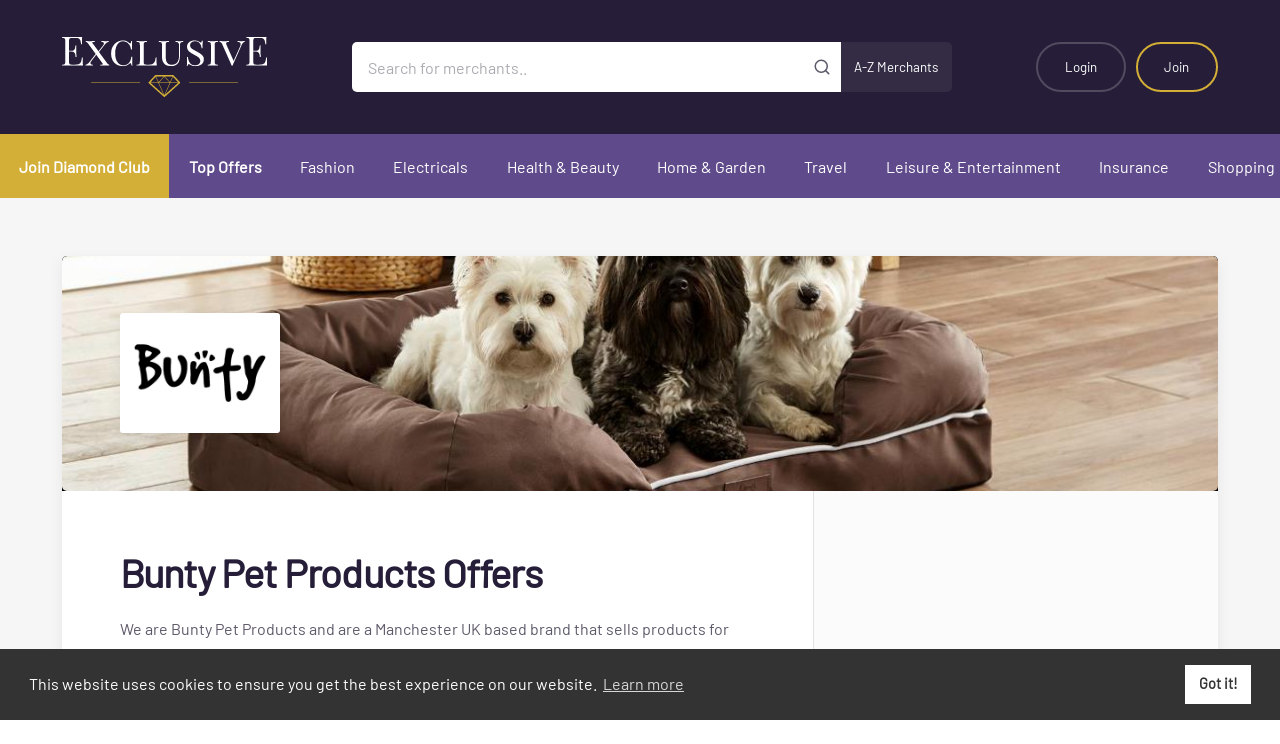

--- FILE ---
content_type: text/html; charset=utf-8
request_url: https://exclusiverewards.co.uk/Offers?country=GB&merchantId=3852&offerId=57067
body_size: 197056
content:

<!DOCTYPE html>
<!--[if IE 8]> <html lang="en" class="ie8"> <![endif]-->
<!--[if IE 9]> <html lang="en" class="ie9"> <![endif]-->
<!--[if !IE]><!-->
<html lang="en">
<!--<![endif]-->
<head>
    <!--Digital window verification 001-->
    <!-- WGCCxxx -->
    <meta name='ir-site-verification-token' value='290599730' />
    <meta name="webgains-site-verification" content="ods7bp5a" />
    <meta name="tradetracker-site-verification" content="3542f8448d0aae91eef30f2cd0d6efe86113f598" />
    <meta charset="utf-8" />
    
    <meta name="viewport" content="width=device-width, initial-scale=1.0" />
    <title>Bunty Pet Products Microsoft.AspNetCore.Mvc.Localization.LocalizedHtmlString - Exclusive Rewards</title>
    <meta property="og:type" content="website" />
    <meta property="og:site_name" content="Exclusive Rewards" />
    <meta property="og:image" content="~/_assets/images/whitelabels/exclusive/social_share.png" />
    <meta property="og:image:secure_url" content="~/_assets/images/whitelabels/exclusive/social_share.png" />
    <meta property="og:image:width" content="1200" />
    <meta property="og:image:height" content="670" />

    <link rel="apple-touch-icon" href="/_assets/images/whitelabels/exclusive/icon_180.png" />
    <link rel="icon" type="image/png" sizes="16x16" href="/_assets/images/whitelabels/exclusive/favicon_16.png" />
    <link rel="icon" type="image/png" sizes="32x32" href="/_assets/images/whitelabels/exclusive/favicon_32.png" />
    <link rel="icon" type="image/png" sizes="96x96" href="/_assets/images/whitelabels/exclusive/favicon_96.png" />
    <link href="/css/site.css?v=HsZf-puLAmCaGMqd3WgEmmCDXig" rel="stylesheet" />

    
    
            <link href="/_assets/styles/exclusive.css?v=G0SWBcL_F4u50LxDE2K6nZFx1R4" rel="stylesheet" />
    

    <!-- always load jquery-->
    <script src="/lib/jquery/dist/jquery.min.js?v=JcDWmBOPX_zAvCrCr4lwG-T2w9c"></script>
    <script src="/lib/jquery-validation/dist/jquery.validate.min.js?v=t18nqnQUKNDKHJ6L9FfKFh87DH4"></script>
    <!-- Needed for mobile touch events -->
    <script src="/js/jquery.ui.touch-punch.min.js?v=WSVhSvPMOjsPw2vSrbgDpzs-H6I"></script>

    <script async src="/js/ExclusiveWebsite/azure-app-insights.js?v=d6S6O883bNe14IVMeP9k7UsAgyc"></script>

<script type="text/javascript">!function(T,l,y){var S=T.location,k="script",D="instrumentationKey",C="ingestionendpoint",I="disableExceptionTracking",E="ai.device.",b="toLowerCase",w="crossOrigin",N="POST",e="appInsightsSDK",t=y.name||"appInsights";(y.name||T[e])&&(T[e]=t);var n=T[t]||function(d){var g=!1,f=!1,m={initialize:!0,queue:[],sv:"5",version:2,config:d};function v(e,t){var n={},a="Browser";return n[E+"id"]=a[b](),n[E+"type"]=a,n["ai.operation.name"]=S&&S.pathname||"_unknown_",n["ai.internal.sdkVersion"]="javascript:snippet_"+(m.sv||m.version),{time:function(){var e=new Date;function t(e){var t=""+e;return 1===t.length&&(t="0"+t),t}return e.getUTCFullYear()+"-"+t(1+e.getUTCMonth())+"-"+t(e.getUTCDate())+"T"+t(e.getUTCHours())+":"+t(e.getUTCMinutes())+":"+t(e.getUTCSeconds())+"."+((e.getUTCMilliseconds()/1e3).toFixed(3)+"").slice(2,5)+"Z"}(),iKey:e,name:"Microsoft.ApplicationInsights."+e.replace(/-/g,"")+"."+t,sampleRate:100,tags:n,data:{baseData:{ver:2}}}}var h=d.url||y.src;if(h){function a(e){var t,n,a,i,r,o,s,c,u,p,l;g=!0,m.queue=[],f||(f=!0,t=h,s=function(){var e={},t=d.connectionString;if(t)for(var n=t.split(";"),a=0;a<n.length;a++){var i=n[a].split("=");2===i.length&&(e[i[0][b]()]=i[1])}if(!e[C]){var r=e.endpointsuffix,o=r?e.location:null;e[C]="https://"+(o?o+".":"")+"dc."+(r||"services.visualstudio.com")}return e}(),c=s[D]||d[D]||"",u=s[C],p=u?u+"/v2/track":d.endpointUrl,(l=[]).push((n="SDK LOAD Failure: Failed to load Application Insights SDK script (See stack for details)",a=t,i=p,(o=(r=v(c,"Exception")).data).baseType="ExceptionData",o.baseData.exceptions=[{typeName:"SDKLoadFailed",message:n.replace(/\./g,"-"),hasFullStack:!1,stack:n+"\nSnippet failed to load ["+a+"] -- Telemetry is disabled\nHelp Link: https://go.microsoft.com/fwlink/?linkid=2128109\nHost: "+(S&&S.pathname||"_unknown_")+"\nEndpoint: "+i,parsedStack:[]}],r)),l.push(function(e,t,n,a){var i=v(c,"Message"),r=i.data;r.baseType="MessageData";var o=r.baseData;return o.message='AI (Internal): 99 message:"'+("SDK LOAD Failure: Failed to load Application Insights SDK script (See stack for details) ("+n+")").replace(/\"/g,"")+'"',o.properties={endpoint:a},i}(0,0,t,p)),function(e,t){if(JSON){var n=T.fetch;if(n&&!y.useXhr)n(t,{method:N,body:JSON.stringify(e),mode:"cors"});else if(XMLHttpRequest){var a=new XMLHttpRequest;a.open(N,t),a.setRequestHeader("Content-type","application/json"),a.send(JSON.stringify(e))}}}(l,p))}function i(e,t){f||setTimeout(function(){!t&&m.core||a()},500)}var e=function(){var n=l.createElement(k);n.src=h;var e=y[w];return!e&&""!==e||"undefined"==n[w]||(n[w]=e),n.onload=i,n.onerror=a,n.onreadystatechange=function(e,t){"loaded"!==n.readyState&&"complete"!==n.readyState||i(0,t)},n}();y.ld<0?l.getElementsByTagName("head")[0].appendChild(e):setTimeout(function(){l.getElementsByTagName(k)[0].parentNode.appendChild(e)},y.ld||0)}try{m.cookie=l.cookie}catch(p){}function t(e){for(;e.length;)!function(t){m[t]=function(){var e=arguments;g||m.queue.push(function(){m[t].apply(m,e)})}}(e.pop())}var n="track",r="TrackPage",o="TrackEvent";t([n+"Event",n+"PageView",n+"Exception",n+"Trace",n+"DependencyData",n+"Metric",n+"PageViewPerformance","start"+r,"stop"+r,"start"+o,"stop"+o,"addTelemetryInitializer","setAuthenticatedUserContext","clearAuthenticatedUserContext","flush"]),m.SeverityLevel={Verbose:0,Information:1,Warning:2,Error:3,Critical:4};var s=(d.extensionConfig||{}).ApplicationInsightsAnalytics||{};if(!0!==d[I]&&!0!==s[I]){var c="onerror";t(["_"+c]);var u=T[c];T[c]=function(e,t,n,a,i){var r=u&&u(e,t,n,a,i);return!0!==r&&m["_"+c]({message:e,url:t,lineNumber:n,columnNumber:a,error:i}),r},d.autoExceptionInstrumented=!0}return m}(y.cfg);function a(){y.onInit&&y.onInit(n)}(T[t]=n).queue&&0===n.queue.length?(n.queue.push(a),n.trackPageView({})):a()}(window,document,{
src: "https://js.monitor.azure.com/scripts/b/ai.2.min.js", // The SDK URL Source
crossOrigin: "anonymous", 
cfg: { // Application Insights Configuration
    connectionString: 'InstrumentationKey=296b6919-cb2d-4b87-9b90-454761a6bc39;IngestionEndpoint=https://uksouth-1.in.applicationinsights.azure.com/;LiveEndpoint=https://uksouth.livediagnostics.monitor.azure.com/;ApplicationId=37f011aa-fd00-490d-85e7-02c259e7b173'
}});</script></head>
<body>
    <div class="c_site">
        <!--Start Header Section-->
<!-- c_header - START -->

    <div class="c_header">
    <!-- c_banner - START -->
    <div class="c_banner --invert">
        <div class="l_container">
            <div class="l_flex --tight --loose--lg --align-center --justify-between">
                <div class="__column --shrink--md">
                    <div class="__branding">
                        <a class="__logo" href="/?country=GB">
                            <img src="/_assets/images/whitelabels/exclusive/logo.svg" class="imgmob" alt="Exclusive Rewards">
                        </a>
                    </div>
                </div>

                <div class="__column u_display--none u_display--block--md">
                    <form class="__search" action="/Offers/SearchByText" method="GET">
                            <input type="hidden" name="country" value="GB" />
                            <input type="search" name="mainSearchTerm" placeholder="Search for merchants.."
                                   aria-label="Search for merchants">
                            <button type="submit" aria-label="Submit" id="btnmainSearchTerm"><svg class="c_feather-icon"><use xlink:href="/images/icons.svg#search" /></svg></button>
                        <a class="a-z" href="/MerchantBranch/Merchants">A-Z Merchants</a>
                    </form>
                    
                </div>

                    <div class="__column --shrink mobcenter">
                        <ul class="__actions">
                            <li class="u_display--none u_display--block--sm"><a class="__action" href="/Account/SignIn?country=GB" title="Login">Login</a></li>
                            
                            <li class="u_display--none u_display--block--sm"><a class="__action --highlight" href="/Account?country=GB" title="Join">Join</a></li>

                            <li class="u_display--none--sm"><a class="__action --icon" href="/Account/SignIn?country=GB" title="Login" aria-label="Login"><svg class="c_feather-icon"><use xlink:href="/images/icons.svg#user" /></svg></a></li>
                            <li class="u_display--none--md"><a class="__action --icon js_gutter-toggle" href="#" data-target="#gutterNavigation" title="Open mobile navigation" aria-label="Open mobile navigation"><svg class="c_feather-icon"><use xlink:href="/images/icons.svg#menu" /></svg></a></li>
                        </ul>
                    </div>
            </div>
        </div>
    </div>
        <!-- c_banner - END -->
        <!-- c_navigation-primary -->
        <div class="c_navigation-primary">
            <nav>
                <ul>
                    <li><a class="--emphasise" href="/Home/Join?country=GB&amp;diamondCardRequest=True">Join Diamond Club</a></li>

                <li><a class="--emphasise" href="/TopOffers?country=GB">Top Offers</a></li>
                            <li><a href="/Offers/DisplayOffer?country=GB&amp;parentCategoryId=1&amp;parentCategoryName=Fashion">Fashion</a></li>
                            <li><a href="/Offers/DisplayOffer?country=GB&amp;parentCategoryId=10&amp;parentCategoryName=Electricals">Electricals</a></li>
                            <li><a href="/Offers/DisplayOffer?country=GB&amp;parentCategoryId=23&amp;parentCategoryName=Health%20%26%20Beauty">Health &amp; Beauty</a></li>
                            <li><a href="/Offers/DisplayOffer?country=GB&amp;parentCategoryId=33&amp;parentCategoryName=Home%20%26%20Garden">Home &amp; Garden</a></li>
                            <li><a href="/Offers/DisplayOffer?country=GB&amp;parentCategoryId=44&amp;parentCategoryName=Travel">Travel</a></li>
                            <li><a href="/Offers/DisplayOffer?country=GB&amp;parentCategoryId=54&amp;parentCategoryName=Leisure%20%26%20Entertainment">Leisure &amp; Entertainment</a></li>
                            <li><a href="/Offers/DisplayOffer?country=GB&amp;parentCategoryId=67&amp;parentCategoryName=Insurance">Insurance</a></li>
                            <li><a href="/Offers/DisplayOffer?country=GB&amp;parentCategoryId=76&amp;parentCategoryName=Shopping">Shopping</a></li>


                </ul>
            </nav>
        </div>
        <!-- c_navigation-primary - END -->
    </div>
<style>
  
</style>
        <!-- c_header - END -->        <!--End Header Section-->

        
<main class="c_main">
    <section class="c_band --tight">
        <div class="l_container">
            <div class="c_single-offer">
                <div class="__header" style="background-color: #000000">
                        <div class="__logo">

                            <img src="/images/blank.png" data-src="/Image/GetImage/?path=Merchant/67F52A66EAF74B8893C024122D8FA60E__2" data-srcset="/Image/GetImage/?path=Merchant/67F52A66EAF74B8893C024122D8FA60E__2" alt="Bunty Pet Products" class="lazy" />
                        </div>
                        <img src="/images/blank.png" data-src="/Image/GetImage/?path=Merchant/0B724F0CDF9240A68FD1CF914438B891__4" data-srcset="/Image/GetImage/?path=Merchant/0B724F0CDF9240A68FD1CF914438B891__4" alt="Bunty Pet Products" class="__banner lazy" />
                </div>
                <div class="__body">
                    <div class="__content" id="_test_">
                        <h1>Bunty Pet Products Offers</h1>
                        <p><p>We are Bunty Pet Products and are a Manchester UK based brand that sells products for dogs and cats.</p></p>

                        
                    </div>

                    <div class="__offer">
                    </div>
                </div>
            </div>
            <div class="l_flex">
                <div class="__column --span-12 --span-8--md --span-9--lg">
                    <div class="l_offer-list u_margin-bottom--s5">
                    </div>                    
                    <div class="c_content --fineprint">
            <h3>Terms</h3>
        <ul class="justifyContent">
            <p>Please Find Below The Expected Cashback Levels For This Merchant.
</p><p>
</p><p>Standard Cashback : 4.8%</p>
        </ul>

</div>
                    <h2 class="u_text-align--center u_margin-bottom--s4 u_margin-bottom--s5--md">You may also like</h2>
<!-- c_grid-offer -->
<div id="gridView">
    <ul class="l_category-grid">
            <div class="__item">
                <a href="/Offers?country=GB&amp;merchantId=306&amp;offerId=1493&amp;offerTypeId=5" class="c_grid-offer">
                        <img class="__image lazy" src="/images/blank.png" data-src="/Image/GetImage?Path=Merchant/51C0BEB9EF7749298E2F4165A6E7972A__4" data-srcset="/Image/GetImage?Path=Merchant/51C0BEB9EF7749298E2F4165A6E7972A__4" alt="Hotels.com">
                    <div class="__content">
                            <div class="__logo">

                                <img class="lazy" src="/images/blank.png" data-src="/Image/GetImage?Path=Merchant/1178E40A4C8B433B8DF0CE26405A3910__1" data-srcset="/Image/GetImage?Path=Merchant/1178E40A4C8B433B8DF0CE26405A3910__1" alt="Hotels.com">

                            </div>
                        <h2><span>Hotels.com</span>Up to 3.2% Cashback</h2>
                        <p></p>
                    </div>
                </a>
            </div>
            <div class="__item">
                <a href="/Offers?country=GB&amp;merchantId=302&amp;offerId=16484&amp;offerTypeId=5" class="c_grid-offer">
                        <img class="__image lazy" src="/images/blank.png" data-src="/Image/GetImage?Path=Merchant/07671ECFA951474297114FEFD947E431__4" data-srcset="/Image/GetImage?Path=Merchant/07671ECFA951474297114FEFD947E431__4" alt="JD Sports">
                    <div class="__content">
                            <div class="__logo">

                                <img class="lazy" src="/images/blank.png" data-src="/Image/GetImage?Path=Merchant/0A7D1CCFF76945D1BF4CB9ECA8D7B98B__1" data-srcset="/Image/GetImage?Path=Merchant/0A7D1CCFF76945D1BF4CB9ECA8D7B98B__1" alt="JD Sports">

                            </div>
                        <h2><span>JD Sports</span>Up to 8.0% Cashback</h2>
                        <p></p>
                    </div>
                </a>
            </div>
            <div class="__item">
                <a href="/Offers?country=GB&amp;merchantId=752&amp;offerId=1281&amp;offerTypeId=5" class="c_grid-offer">
                        <img class="__image lazy" src="/images/blank.png" data-src="/Image/GetImage?Path=Merchant/91499B845B9E45A99936F5F631DDF310__4" data-srcset="/Image/GetImage?Path=Merchant/91499B845B9E45A99936F5F631DDF310__4" alt="Currys">
                    <div class="__content">
                            <div class="__logo">

                                <img class="lazy" src="/images/blank.png" data-src="/Image/GetImage?Path=Merchant/AE726AFE3F1D4B2CB0D9CC782E499A8A__3" data-srcset="/Image/GetImage?Path=Merchant/AE726AFE3F1D4B2CB0D9CC782E499A8A__3" alt="Currys">

                            </div>
                        <h2><span>Currys</span>Up to 2.0% Cashback</h2>
                        <p></p>
                    </div>
                </a>
            </div>
            <div class="__item">
                <a href="/Offers?country=GB&amp;merchantId=3634&amp;offerId=17228&amp;offerTypeId=5" class="c_grid-offer">
                        <img class="__image lazy" src="/images/blank.png" data-src="/Image/GetImage?Path=Merchant/1ADD425C7A624E1DA03E98946C78FC08__4" data-srcset="/Image/GetImage?Path=Merchant/1ADD425C7A624E1DA03E98946C78FC08__4" alt="SHEIN">
                    <div class="__content">
                            <div class="__logo">

                                <img class="lazy" src="/images/blank.png" data-src="/Image/GetImage?Path=Merchant/891D7EE5710A44758BB4A0518FA0359D__1" data-srcset="/Image/GetImage?Path=Merchant/891D7EE5710A44758BB4A0518FA0359D__1" alt="SHEIN">

                            </div>
                        <h2><span>SHEIN</span>Up to 12.0% Cashback</h2>
                        <p></p>
                    </div>
                </a>
            </div>
            <div class="__item">
                <a href="/Offers?country=GB&amp;merchantId=9496&amp;offerId=66646&amp;offerTypeId=4" class="c_grid-offer">
                        <img class="__image lazy" src="/images/blank.png" data-src="/Image/GetImage?Path=Merchant/FEFD44AD18DA435DAEAF9F6116B19236__4" data-srcset="/Image/GetImage?Path=Merchant/FEFD44AD18DA435DAEAF9F6116B19236__4" alt="Vodafone Ltd">
                    <div class="__content">
                            <div class="__logo">

                                <img class="lazy" src="/images/blank.png" data-src="/Image/GetImage?Path=Merchant/4FA042EF618C447499809E5F26327429__1" data-srcset="/Image/GetImage?Path=Merchant/4FA042EF618C447499809E5F26327429__1" alt="Vodafone Ltd">

                            </div>
                        <h2><span>Vodafone Ltd</span>16GB plan for just &#xA3;7 per month</h2>
                        <p></p>
                    </div>
                </a>
            </div>
            <div class="__item">
                <a href="/Offers?country=GB&amp;merchantId=266&amp;offerId=1194&amp;offerTypeId=5" class="c_grid-offer">
                        <img class="__image lazy" src="/images/blank.png" data-src="/Image/GetImage?Path=Merchant/D797CE24464C41BC9F7C314F0A8CA240__4" data-srcset="/Image/GetImage?Path=Merchant/D797CE24464C41BC9F7C314F0A8CA240__4" alt="boohoo.com">
                    <div class="__content">
                            <div class="__logo">

                                <img class="lazy" src="/images/blank.png" data-src="/Image/GetImage?Path=Merchant/553757CF88DC435A821061DCA0CEA12A__3" data-srcset="/Image/GetImage?Path=Merchant/553757CF88DC435A821061DCA0CEA12A__3" alt="boohoo.com">

                            </div>
                        <h2><span>boohoo.com</span>Up to 4.0% Cashback</h2>
                        <p></p>
                    </div>
                </a>
            </div>
    </ul>
</div>
<!-- c_grid-offer - END -->
<!-- c_grid-offer -->
<div class="l_offer-list hideContent" id="listView">
        <div class="__item">
            <a href="/Offers?country=GB&amp;merchantId=306&amp;offerId=1493&amp;offerTypeId=5" class="c_row-offer">


                    <div class="__logo">

                        <img class="lazy" src="/images/blank.png" data-src="/Image/GetImage?Path=Merchant/1178E40A4C8B433B8DF0CE26405A3910__1" data-srcset="/Image/GetImage?Path=Merchant/1178E40A4C8B433B8DF0CE26405A3910__1" alt="Hotels.com">

                    </div>
                <div class="__content">
                    <h2><span>Hotels.com</span>Up to 3.2% Cashback</h2>
                    <p></p>
                </div>
            </a>
        </div>
        <div class="__item">
            <a href="/Offers?country=GB&amp;merchantId=302&amp;offerId=16484&amp;offerTypeId=5" class="c_row-offer">


                    <div class="__logo">

                        <img class="lazy" src="/images/blank.png" data-src="/Image/GetImage?Path=Merchant/0A7D1CCFF76945D1BF4CB9ECA8D7B98B__1" data-srcset="/Image/GetImage?Path=Merchant/0A7D1CCFF76945D1BF4CB9ECA8D7B98B__1" alt="JD Sports">

                    </div>
                <div class="__content">
                    <h2><span>JD Sports</span>Up to 8.0% Cashback</h2>
                    <p></p>
                </div>
            </a>
        </div>
        <div class="__item">
            <a href="/Offers?country=GB&amp;merchantId=752&amp;offerId=1281&amp;offerTypeId=5" class="c_row-offer">


                    <div class="__logo">

                        <img class="lazy" src="/images/blank.png" data-src="/Image/GetImage?Path=Merchant/AE726AFE3F1D4B2CB0D9CC782E499A8A__3" data-srcset="/Image/GetImage?Path=Merchant/AE726AFE3F1D4B2CB0D9CC782E499A8A__3" alt="Currys">

                    </div>
                <div class="__content">
                    <h2><span>Currys</span>Up to 2.0% Cashback</h2>
                    <p></p>
                </div>
            </a>
        </div>
        <div class="__item">
            <a href="/Offers?country=GB&amp;merchantId=3634&amp;offerId=17228&amp;offerTypeId=5" class="c_row-offer">


                    <div class="__logo">

                        <img class="lazy" src="/images/blank.png" data-src="/Image/GetImage?Path=Merchant/891D7EE5710A44758BB4A0518FA0359D__1" data-srcset="/Image/GetImage?Path=Merchant/891D7EE5710A44758BB4A0518FA0359D__1" alt="SHEIN">

                    </div>
                <div class="__content">
                    <h2><span>SHEIN</span>Up to 12.0% Cashback</h2>
                    <p></p>
                </div>
            </a>
        </div>
        <div class="__item">
            <a href="/Offers?country=GB&amp;merchantId=9496&amp;offerId=66646&amp;offerTypeId=4" class="c_row-offer">


                    <div class="__logo">

                        <img class="lazy" src="/images/blank.png" data-src="/Image/GetImage?Path=Merchant/4FA042EF618C447499809E5F26327429__1" data-srcset="/Image/GetImage?Path=Merchant/4FA042EF618C447499809E5F26327429__1" alt="Vodafone Ltd">

                    </div>
                <div class="__content">
                    <h2><span>Vodafone Ltd</span>16GB plan for just &#xA3;7 per month</h2>
                    <p></p>
                </div>
            </a>
        </div>
        <div class="__item">
            <a href="/Offers?country=GB&amp;merchantId=266&amp;offerId=1194&amp;offerTypeId=5" class="c_row-offer">


                    <div class="__logo">

                        <img class="lazy" src="/images/blank.png" data-src="/Image/GetImage?Path=Merchant/553757CF88DC435A821061DCA0CEA12A__3" data-srcset="/Image/GetImage?Path=Merchant/553757CF88DC435A821061DCA0CEA12A__3" alt="boohoo.com">

                    </div>
                <div class="__content">
                    <h2><span>boohoo.com</span>Up to 4.0% Cashback</h2>
                    <p></p>
                </div>
            </a>
        </div>
</div>
<!-- c_grid-offer - END -->
                </div>
                <div class="__column --span-12 --span-4--md --span-3--lg">
                    <aside class="c_sidebar">
                        <div class="__content">

    <!-- c_widget - login - START -->
    <div class="c_widget">
        <div class="__header">Login</div>
        <div class="__content">
            <form role="form">
                <p class="__notice js_auto-center c_notification --negative" id="loginError" style="display: none;"></p>
                <div class="c_form-group">
                    <label for="Username">Email Address</label>
                    <input class="--small text-box single-line" data-val="true" data-val-required="Email is required" id="Username" name="Username" PlaceHolder="example@email.com" tabindex="1" Type="email" value="" />
                </div>
                <div class="c_form-group">
                    <label for="LoginPassword">Password</label>
                    <input class="--small text-box single-line password" data-val="true" data-val-required="Password is required" id="LoginPassword" name="LoginPassword" tabindex="2" type="password" />
                </div>
                <div class="c_form-group --actions">
                    <button class="--block --small" id="btnLogin" type="button" offerHubRedirect="false">Login</button>
                        <a href="https://exclusiveRewards.co.uk/Account/Register?code=tzmqAp1veU7ct6QxOlJ3Sm1cMqssUHDNAiswjv&#x2B;VK3eEYyQICzdu6jNURqZJCdO86a42NsD4v8jUXUoOm&#x2B;zoFQ==" class="e_button --outline --small --block u_margin-top--default">Register</a>
                </div>
            </form>
        </div>
    </div>
    <!-- c_widget - login - END -->


<!-- c_widget - offer - START -->
<div class="c_widget">
    <div class="__header">Other Offers</div>
    <div class="__content">
                <!-- c_mini-offer -->
                <a href="/Offers?country=GB&amp;merchantId=5397&amp;offerId=25193" class="c_mini-offer">
                    <div class="__logo">
                            <img src="/images/blank.png" data-src="/Image/GetImage/?path=Merchant/489FD498106B4852B79D538E32061860__2" data-srcset="/Image/GetImage/?path=Merchant/489FD498106B4852B79D538E32061860__2" alt="PubTokens" class="lazy"/>
                    </div>
                    <div class="__content">
                        <h6>20% Off Food, Drink and Accommodation.</h6>
                    </div>
                </a>
                <!-- c_mini-offer - END -->
                <!-- c_mini-offer -->
                <a href="/Offers?country=GB&amp;merchantId=7379&amp;offerId=41687" class="c_mini-offer">
                    <div class="__logo">
                            <img src="/images/blank.png" data-src="/Image/GetImage/?path=Merchant/18FC117CA7154E89B35CCAE712896B82__2" data-srcset="/Image/GetImage/?path=Merchant/18FC117CA7154E89B35CCAE712896B82__2" alt="Asiana Creations" class="lazy"/>
                    </div>
                    <div class="__content">
                        <h6>5% OFF</h6>
                    </div>
                </a>
                <!-- c_mini-offer - END -->
                <!-- c_mini-offer -->
                <a href="/Offers?country=GB&amp;merchantId=7581&amp;offerId=47533" class="c_mini-offer">
                    <div class="__logo">
                            <img src="/images/blank.png" data-src="/Image/GetImage/?path=Merchant/3C321D5F81B94DA3AF8595EAB4D7C7FD__2" data-srcset="/Image/GetImage/?path=Merchant/3C321D5F81B94DA3AF8595EAB4D7C7FD__2" alt="Juttis London" class="lazy"/>
                    </div>
                    <div class="__content">
                        <h6>10% OFF</h6>
                    </div>
                </a>
                <!-- c_mini-offer - END -->
                <!-- c_mini-offer -->
                <a href="/Offers?country=GB&amp;merchantId=516&amp;offerId=47868" class="c_mini-offer">
                    <div class="__logo">
                            <img src="/images/blank.png" data-src="/Image/GetImage/?path=Merchant/71BDB6E67C604F88926B0CEC856FB2BF__2" data-srcset="/Image/GetImage/?path=Merchant/71BDB6E67C604F88926B0CEC856FB2BF__2" alt="Adidas" class="lazy"/>
                    </div>
                    <div class="__content">
                        <h6>12% OFF E-Codes</h6>
                    </div>
                </a>
                <!-- c_mini-offer - END -->
                <!-- c_mini-offer -->
                <a href="/Offers?country=GB&amp;merchantId=385&amp;offerId=47880" class="c_mini-offer">
                    <div class="__logo">
                            <img src="/images/blank.png" data-src="/Image/GetImage/?path=Merchant/6505CFBA86764968B7A70E4643679971__2" data-srcset="/Image/GetImage/?path=Merchant/6505CFBA86764968B7A70E4643679971__2" alt="American Golf" class="lazy"/>
                    </div>
                    <div class="__content">
                        <h6>7% OFF Gift Card</h6>
                    </div>
                </a>
                <!-- c_mini-offer - END -->
                <!-- c_mini-offer -->
                <a href="/Offers?country=GB&amp;merchantId=435&amp;offerId=47885" class="c_mini-offer">
                    <div class="__logo">
                            <img src="/images/blank.png" data-src="/Image/GetImage/?path=Merchant/AEFC4CCF0F7D4437A6D3918DA5278FF4__2" data-srcset="/Image/GetImage/?path=Merchant/AEFC4CCF0F7D4437A6D3918DA5278FF4__2" alt="Argos" class="lazy"/>
                    </div>
                    <div class="__content">
                        <h6>3.5% OFF E-Codes</h6>
                    </div>
                </a>
                <!-- c_mini-offer - END -->
                <!-- c_mini-offer -->
                <a href="/Offers?country=GB&amp;merchantId=7680&amp;offerId=47913" class="c_mini-offer">
                    <div class="__logo">
                            <img src="/images/blank.png" data-src="/Image/GetImage/?path=Merchant/0928A21BE9F14EAABC24E7595F0F1B72__2" data-srcset="/Image/GetImage/?path=Merchant/0928A21BE9F14EAABC24E7595F0F1B72__2" alt="Beauty &amp; Spa Favourites " class="lazy"/>
                    </div>
                    <div class="__content">
                        <h6>7% OFF Gift Cards</h6>
                    </div>
                </a>
                <!-- c_mini-offer - END -->
                <!-- c_mini-offer -->
                <a href="/Offers?country=GB&amp;merchantId=539&amp;offerId=47915" class="c_mini-offer">
                    <div class="__logo">
                            <img src="/images/blank.png" data-src="/Image/GetImage/?path=Merchant/CF64E0C3587D4303BC34173565B336DC__2" data-srcset="/Image/GetImage/?path=Merchant/CF64E0C3587D4303BC34173565B336DC__2" alt="Boots" class="lazy"/>
                    </div>
                    <div class="__content">
                        <h6>4% OFF Gift Cards</h6>
                    </div>
                </a>
                <!-- c_mini-offer - END -->
    </div>
</div>
<!-- c_widget - offer - END -->                        </div>
                    </aside>
                </div>
            </div>
        </div>
    </section>
</main>



        <!--Footer Starts-->

    <!-- c_cta - START -->
    <div class="c_cta">
        <div class="l_container">
            <div class="l_flex --loose--sm --align-center --justify-center">
                <div class="__column --span-12 --shrink--lg">
                        <h2>Make Life Rewarding</h2>
                </div>
                <div class="__column --span-12 --shrink--lg">
                   <a href="/Account?country=GB" class="footer_link">Accept Invite</a>
                </div>
            </div>
        </div>
    </div>
    <!-- c_cta - END -->

<!-- c_footer - START -->
<div class="c_footer">
    <div class="l_container">
        <div class="l_flex --spacious--md">
            <div class="__column --span-12 --span-3--lg --span-4--xl">
                <h6>About Exclusive Rewards</h6>
                <p>Exclusive Rewards is a unique rewards platform with just one objective. To save you as much money as we can! We offer free cashback, voucher codes, E gift and Gift Card discounts and incredible savings at thousands of online and high street retailers. It could be fashion, holidays, beauty, homeware, insurance or just about anything... Exclusive Rewards will save you money every time.<br> Don’t forget to download our <a href="https://chrome.google.com/webstore/detail/diamond-club/kfmckjfpgfkdnicbhijdpglgfadckbld" target="_blank" rel="noopener">Cashback Reminder</a> now and never miss out on your free cashback ever again!! It really is free money so make sure you get it.</p>
            </div>
            <div class="__column --span-6 --span-4--md --shrink--lg">
                    <h6>Social</h6>
                    <ul>
                                        <li><a href="https://www.facebook.com/exclusiverewards/" target="_blank" rel="noopener"><span class="c_icomoon --facebook"></span>Facebook</a></li>
                                        <li><a href="https://twitter.com/ExclusiveRwd" target="_blank" rel="noopener"><span class="c_icomoon --twitter"></span>Twitter</a></li>
                                        <li><a href="https://www.instagram.com/exclusiverewards/" target="_blank" rel="noopener"><span class="c_icomoon --instagram"></span>Instagram</a></li>
                                        <li><a href="https://www.linkedin.com/company/exclusive-privilege-card/" target="_blank" rel="noopener"><span class="c_icomoon --linkedin"></span>LinkedIn</a></li>
                    </ul>
            </div>
            <div class="__column --span-6 --span-4--md --shrink--lg">
                <h6>Benefits</h6>
                <ul>
                    <li><a href="/Account/ForConsumers?country=GB">For Consumers</a></li>
                        <li><a href="/Account/AboutUs?country=GB">For Businesses</a></li>
                </ul>
            </div>
            <div class="__column --span-6 --span-4--md --shrink--lg">
                <h6>Legal</h6>
                <ul>
                    <li><a href="/Account/PrivacyPolicy?country=GB">Privacy Policy</a></li>
                    <li><a href="/Account/Terms?country=GB">Terms & Conditions</a></li>
                </ul>
            </div>
            <div class="__column">
                <h6>Support</h6>
                <ul>
                    <li><a href="/Account/FAQ?country=GB">FAQs</a></li>
                    <li><a href="/Account/ContactUs?country=GB">Contact Us</a></li>
                </ul>
            </div>
        </div>
    </div>
</div>
<!-- c_footer - END -->
<!-- c_trim - START -->
<div class="c_trim">
    <div class="l_container">
        <div class="l_flex --loose--sm --align-center">
            <div class="__column --span-12 --md">
                <p class="__smallprint">
                    &copy; Copyright 2026 Exclusive Media Ltd
                    <span>&bull;</span>
                    Registered in England and Wales: #11616720
                    <span>&bull;</span>
                    Registered Address: 38 Hoghton Street, Southport, England, PR9 0PQ
                    <span>&bull;</span>
                    Powered by
                    <a href="https://exclusiveRewards.co.uk" target="_blank" rel="noopener">Exclusive Media Ltd</a>.
                </p>
            </div>

                <div class="__column --span-12 --shrink--md">
                    <ul class="__inline">
                        <li><a href="https://uk.trustpilot.com/review/exclusiverewards.co.uk" target="_blank" rel="noopener"><img src="/_assets/images/trustpilot.svg" alt="TrustPilot"></a></li>
                    </ul>
                </div>
        </div>
    </div>
</div>
<!-- c_trim - END -->        <!--Footer Ends-->
        <!-- c_gutter - START -->
        <div class="c_gutter" aria-hidden="false" id="gutterNavigation">
            <div class="__content">
                <a href="#" class="__close js_gutter-toggle" data-target="#gutterNavigation" title="Close mobile navigation" aria-label="Close mobile navigation">&times;</a>
                <form class="__search" action="/Offers/SearchByText" method="GET">
                    <input type="hidden" name="country" value="GB" />
                    <input type="search" name="mainSearchTerms" placeholder="Search.."
                           class="typeahead tt-query --small" autocomplete="off" spellcheck="false">
                    <a class="a-z_link" href="/MerchantBranch/Merchants">A-Z Merchants</a>
                </form> 
                <!-- c_navigation-gutter -->
                <nav class="c_navigation-gutter">
                    <ul class="__menu">
                        <li>
                            <a href="/?country=GB">Home</a>

                            <li><a href="/Account/SignIn?country=GB">Login</a></li>
                            <li><a href="/Account?country=GB">Join</a></li>

                            <li>
                                <a href="/TopOffers">Top Offers</a>
                                <ul class="__sub-menu">

                                        <li><a href="/Offers/DisplayOffer?country=GB&amp;parentCategoryId=1&amp;parentCategoryName=Fashion">Fashion</a></li>
                                        <li><a href="/Offers/DisplayOffer?country=GB&amp;parentCategoryId=10&amp;parentCategoryName=Electricals">Electricals</a></li>
                                        <li><a href="/Offers/DisplayOffer?country=GB&amp;parentCategoryId=23&amp;parentCategoryName=Health%20%26%20Beauty">Health & Beauty</a></li>
                                        <li><a href="/Offers/DisplayOffer?country=GB&amp;parentCategoryId=33&amp;parentCategoryName=Home%20%26%20Garden">Home & Garden</a></li>
                                        <li><a href="/Offers/DisplayOffer?country=GB&amp;parentCategoryId=44&amp;parentCategoryName=Travel">Travel </a></li>
                                        <li><a href="/Offers/DisplayOffer?country=GB&amp;parentCategoryId=54&amp;parentCategoryName=Leisure%20%26%20Entertainment">Leisure & Entertainment</a></li>
                                        <li><a href="/Offers/DisplayOffer?country=GB&amp;parentCategoryId=67&amp;parentCategoryName=Insurance">Insurance</a></li>
                                        <li><a href="/Offers/DisplayOffer?country=GB&amp;parentCategoryId=76&amp;parentCategoryName=Shopping">Shopping</a></li>
                                </ul>
                            </li>
                            <li>
                                <a href="/LocalOffer">Local Offer</a>
                                <ul class="__sub-menu">

                                        <li><a href="/Offers/DisplayOffer?country=GB&amp;parentCategoryId=1&amp;parentCategoryName=Fashion">Fashion</a></li>
                                        <li><a href="/Offers/DisplayOffer?country=GB&amp;parentCategoryId=10&amp;parentCategoryName=Electricals">Electricals</a></li>
                                        <li><a href="/Offers/DisplayOffer?country=GB&amp;parentCategoryId=23&amp;parentCategoryName=Health%20%26%20Beauty">Health & Beauty</a></li>
                                        <li><a href="/Offers/DisplayOffer?country=GB&amp;parentCategoryId=33&amp;parentCategoryName=Home%20%26%20Garden">Home & Garden</a></li>
                                        <li><a href="/Offers/DisplayOffer?country=GB&amp;parentCategoryId=44&amp;parentCategoryName=Travel">Travel </a></li>
                                        <li><a href="/Offers/DisplayOffer?country=GB&amp;parentCategoryId=54&amp;parentCategoryName=Leisure%20%26%20Entertainment">Leisure & Entertainment</a></li>
                                        <li><a href="/Offers/DisplayOffer?country=GB&amp;parentCategoryId=67&amp;parentCategoryName=Insurance">Insurance</a></li>
                                        <li><a href="/Offers/DisplayOffer?country=GB&amp;parentCategoryId=76&amp;parentCategoryName=Shopping">Shopping</a></li>
                                </ul>
                            </li>
                            <li><a href="/Account/AboutUs?country=GB">About Us</a>
                            <li><a href="/Account/ContactUs?country=GB">Contact</a>
                        </ul>
                    </nav>
                    <!-- c_navigation-gutter - END -->
                </div>
                <div class="__overlay"></div>
            </div>
            <!-- c_gutter - END -->
        </div>
        <div id="injectedData" hidden="hidden"></div>
        <div id="scriptedWrite" hidden="hidden"></div>
        <div id="scriptedWrite-html5" hidden="hidden"></div>
    
        
            <script src="/js/main.es5.js?v=OM9zXNQkvWfn4dkCXapQz9ayO2M"></script>
            <script src="/js/ExclusiveWebsite/exclusivecard-scripts.min.js?v=8472n3I0SU8ZlxboB6JCiwlJ51M"></script>
            <script src="/js/ExclusiveWebsite/bloodhound.min.js?v=gJpImCMzd9DSZ4lY0Q9_USEuIto"></script>
            <script src="/js/ExclusiveWebsite/typeahead.bundle.js?v=xii8qVwBysUFOISnnAqmZpoib58"></script>
            <script src="/js/ExclusiveWebsite/typeahead.jquery.min.js?v=m73GKt0WvQN971-_DKWEOEOGMXs"></script>
        

        <script type="text/javascript">
            $(document).ready(function () {
                var isMobile = 'False';
                if (isMobile==='True')
                {
                    setTimeout(function () {
                        $('div[aria-label=cookieconsent]').hide();
                    }, 100);
                }

            });
            var textValue;
            $(document).keydown(function(e) {
            if (e.keyCode == 27) {
                return false;
            }
            });

            jQuery.validator.setDefaults({
                debug: true,
                success: "valid",
                errorClass: "--invalid"
            });
            var countrySelected = "GB";
            var jsArray=["&Keep","(eUK) eUKhost Ltd","(IS) Interserver Webhosting and VPS","*Old* Leisure Lakes Bikes","1 Like No Other","1&1 Internet (US)","1&1 IONOS","10 Motives","10 store","10X Athletic","11 Degrees UK","111Skin","121 Workwear","121BG","121Doc.co.uk","123 Flowers","123 Ink Cartridges","123 Ink Cartridges","123 Reg","123AutoParts.com","123Roulement UK","123spareparts.co.uk","1336 Barbers","18montrose","1CBD","1link Disposal Network","1p Broadband","1pMobile","200 Degrees Coffee Shop - Leeds","201 Asian Kitchen Pan-Asian & Sushi","20cogs.co.uk","20i","24 Hour Chemist","24/7 GP","247 Bargains","247 Blinds","247 Home Rescue","24-7PressRelease","2Fdeal","304 Clothing","31 Dover","360training.com","365 Tickets","365games.co.uk","365Rider ES","3commas.io","3D Hair & Beauty","3dcart","3Retro Football","4Cleaning ","4Cleaning","4G Internet","4Gadgets","4th & Reckless","5 Pointz","50five","5pointz","5poundstuff","66fit Ltd","69b Boutique","757 Sports Collectibles","7dayshop","7digital","7Liverpool","8 Week Workout","883 Police","888 Casino","888 Poker","888 Sport","888 Vapour","888games.com","88Vape","8Ball","8K Flexwarm","8Seasons","991.com","999Inks","A Box of Stories","A Couvert","A Gift From The Gods ","A Quarter Of...","A Taste of Sahara","A&A Sports","A1 Connect","A1Supplements.com","A2Z Airport Parking","A4labels.com","AA Loans","AA Savings","AAA Sports Memorabilia","Aaptiv","Aaria London","AATU Dog and Cat Food","Abakhan - Fabrics | Hobby | Home","Abbott Lyon","Abbott Lyon Global","ABC Prints","ABD.co.uk","AbeBooks.co.uk - New, Second-hand, Rare Books & Textbooks","Abel & Cole","Abelini","Aberdeen Airport Park and Depart","Aberdeen International Airport","Abhayam Software Solutions Pvt.","Abhaye Valabhji Pty Ltd","Abigail Ahern","ABLE","Ablewell Cars","Abnormal","Absolute Cult ","Absolute-Email","Abstract House","academy+","ACAI Outdoorwear","Acapella","Accent Clothing","Accessorize","Accessory Concierge","Accurist Watches","AccuScore","ACDSee","Ace Consult Accountants Ltd","Ace Technology Partners","Ace Vestiti","Acer","Acer UK","Acess","Achieve UK Training","Acnecide UK","Acotis Diamonds","ACSI Webshop UK","Actavo Direct","Action Coach","Activ Instinct","Active Era","Active Favourites ","Active In Style","Active Wills ","Activity Superstore","AcuStrike Golf","Acuwellness Acupuncture and Massage Centre","Ada Restaurant","Adagio Teas","Adalta Energy","Adam & Eve","Addison Lee App Download Campaign","Adexe London","Adgestone Vineyard","Adidas","Adidas Headphones","Adler","Admiral","Admiral - MultiCar Insurance","Admiral - MultiCover","Admiral - Single Car","Admiral - Travel Insurance","Admiral - Van Insurance","Adnams","Adoebike UK","Adolescent Clothing","Adored By","Adornmonde","Ados Takeaway Lancaster","AdrianJade","ADT Home Security","Adult Toy Megastore","Aduroled.com","Advanced MP3 Players","Advanced Nutrition Programme","Adventure Island UK","AE Marketing Solutions","Aerosus","AERYNE","Aeyla","Aferry","affilinet Performance Ads","affilinet Performance Links","Affordable Car Hire","Affordable Mac","Affordable Motorhomes ","Affordablemobiles.co.uk","African Village Restaurant & Late Bar","Afterglow Cosmetics","Aftershock London","AGA Cookshop","Agadon","Agadon Designer Radiators","Agency Platform","Agent Provocateur (UK)","Agoda UK","Agriframes","Aguulp","AHF","Aiething","Air Canada","Air For Life UK","Air Holistics & Beauty","Air Italy UK","Air Malta","Air Seychelles Premium Lounge, Salon Vallée De Mai ","Airbnb","Aircon Direct","airconcentre","AirCraft Home","Airfix","AirHelp ","Airhub UK","Airinum UK","Airo Sportswear","Airparks","Airport Park and Ride","Airport Parking Essentials ","Airport Taxis","Airport Travel Plus","AirportRentalCars.com","airSlate Legal Forms, Inc. ","Airway Restaurant & bar","AJ Products","AJVoyage","akoco","Akoma","Akshaya - The Picture Drome Liverpool","AKT","Al Arabi Grill House","Al Fresco Holidays","ALA","Alamo Drafthouse Cinema | Mondo","Alamy","Alan Wadkins ToolStore ","Albam Clothing","Alchemist Spirits","Alchimie Forever, LLC","Aldi UK","Aldo","Alensa","Alex and Alexa ","Alex Monroe","Alexandra","Alexandra Sports","Alexandras Gourmet Pizza and Grill House","Alfa Menswear","Alfa Travel ltd","Alfresia","Algarve Fun","Alibaba UK","Alibris UK","Alibris: Books, Music, & Movies","Alicante Private Transfers ","Alice + Whittles","Alice's Lips","AliExpress","AliExpress by Alibaba.com","AliExpress EU","Aliexpress UK","Aligne UK","Alimento","Alive & Dirty","Alive Gym","All About Sunday","All Bar One","All Cooped Up","All Earth Mineral Cosmetics","All Matters","All Round Fun","All Volleyball","Allanda","Allbeauty","AllClear Travel Insurance","Allegro Blinds","Allergy Best Buys","Alliance Online","Allianz Assistance","Allianz Assistance (UK)","Allianz Musical Insurance","Allies of Skin - INT","Allo Allo UK","Alloutdoor.co.uk","Allplants","Allpowers","AllSaints","AllSole UK","Allstar Signings","Allurez","Allyoos","Alma Beauty","Alohas UK","Alpaca Coffee","Alpha Defense Co.","Alpha Medicol","Alpha Taxis","Alpha Travel Insurance","Alphabet Bags","Alphabet Deal","Alpharooms","Alpine Elements","Alpinestars UK","Alpinetrek UK","Alps2Alps ","Alton Towers","Alton Towers Holiday","Altr for Men","Altum","Altura Cycling ","Alua Hotels & Resorts by AMResorts Collection","Aluahotels.com","Alucia Organics","Aluminium Warehouse","Alvito Paint","Always Back Winners ","Always Personal","Alyve","Alza.co.uk","Amalfi","Amanda Harrington London","Amanda Wakeley","Amatag","Amazing Carpets","Amazon","Amazon Business","Amba Hotels","Ameliorate","Ameliorate UK","American Golf","American Tourister UK","AMI CLUBWEAR","AMIclubwear.com","Amie Skin Care ","Amie's Kitchen ","AMMANII","Amore Argento","AMOS products","Ample Bosom","amtify ecommerce","AMY O","AMY O. Bridal","AMYLYNN","Ana Silver Co","Anakuma","Anantara","Anastasia Beverly Hills UK","Anchor & Crew","Ancient And Brave","And So To Bed","Andalou UK","Andrew Martin","Android Homme","Andy-CrazyChef","Angara UK","Angel Barocco","Angel Coin","Angelcare UK","ANGELEYE Fashion","Angels' Cup","Angels Fancy Dress","Angies Chemist","Angle Eye Fashion","Angle Eye Fashion","Anglia Tool Centre","Anglian Home Improvements (Lead Generation)","Ania Haie","Animal UK","Animigo","Anisa Sojka","Anker UK","Ankh Rah","Ann Summers","Anna Money","Anne Sisteron","Anns Cottage","Ann's Cottage","Anta","Anthony James","Anthos Crafts","Anthoshop","Antipodes UK","Antler","Any-Lamp","Anytech Solutions","Anytime Fitness","AnyVan","AO - Mobile Phones Direct","AO Boots Kitchen Appliances","AO Next Domestic Appliances","AO.com","Aosom","Aosom UK","apartments4you","Apeiron Clothing","Aperitivo - Southbourne","Apex Rides Smart Bikes","APH","Aphrodite 1994","Aphrolux Accessories","Aporro","Apple For The Teacher ","Applegate Marketplace","Apples of gold ","Appleyard Flowers","Appliance City","Appliance Electronics","Appliance House","Appliance People","Appliances Direct","Apposta","Apprintable ","Approved Food ","Approved Vitamins","Appuldurcombe Gardens Holiday Park","AppyPie.com","Après ","Apress","Apricot","Aquasana Home Water Filters","Ar Facemask","Arbor Garden Solutions ","arcaya","Archers Sleepcentre","Archipelago Wine & Spirits","Archiproducts UK","Area 51 Laser Quest","AreaTrend","Arella Beauty","Arena Flowers","Arena Hotels","Areosus","Arfacemask COM","Argenteus","Argento","ARgENTUM apothecary","Argos","Argos Insurance and credit","Argos Pet Insurance","Argus Carhire","Aria Resorts","Arighi Bianchi","Ariki","Arikinz","Arista Living","Aristoc","Aristocracy London","Arlo","Armada Deals UK","Armor London","Arnold Laver","Aroma Body Treats","Arran - Sense of Scotland","Arsenal Direct","Art by Khilna Shah","Art Discount","Art Gallery","Art of Metal","Artchi","Artfinder","Artful","Arthur Blake","Article","Article London","Artifacts Apparel","Artificial Grass ","Artificial Grass GB","Artisanti","Artmarket gallery","artrepublic","Arts4Refugees","Ascendclothing.co.uk","Asda Credit Cards","Asda George","Asda Groceries","Asda Loans","ASDA Mobile","Asda Pet Insurance","Asda Photo","Asda Travel Insurance","Asda Travel Money","ASDA Tyres","Ashampoo","Ashampoo INT","Ashley Jade","Ashley Madison ","Ashton and Finch ","Ashwood Handbags ","Asiana Creations","Asics Outlet","Asics UK","Ask Italian","A-SLIM Wallets","ASOS","Asos.com BE","Asos.com EE","Aspiga","Aspinal of London","Aspire Furniture","Assembly Coffee","Associated Blinds","Assots London ","Asterley Bros","Aston Villa Shop","Astrid & Miyu","Astute Graphics","ASUS","ASUS duplicate","Atenai London","ATG Tickets","Athena Art","Athena Beach Holidays","Athena Collections","Athoshop ","Atique","Atlantis Hotels","Atlantis The Palm","AtlasVPN UK","Atletico Madrid Shop","Atmosphere Hotels and Resorts","AtPerrys","ATSG Golf","ATTITUDE","Attitude Clothing","Attraction Tickets Direct","Attractions and Days Out","AttractionTickets.com UK","Attractiontix","Auberge Brasserie","Audials Windows Software","Audible","Audio Visual Online","Augerine Hotel","Auli London - Sustainable Luxury","Auree Jewellery","Aurelia London","Aurelie Gi","Auric Jewellery","Aurora London","Austin Reed","Auto Europe Car Rentals","Auto Trader","AutoAid Breakdown","Autochair","Autodesk","Autodesk - UK","Autodoc","Autodoc UK","Autofull","AutoPartsToys","Autos Valls UK","Autumn and May","Auxbeam Lighting Co.","Auxito ","AV Lounge","AV.com","AVANI Seychelles Barbarons Resort & Spa","Avansas","Avant Skincare","Avanti Travel Insurance","AVAST Software","Avenue 85","Avery Row","AVIANCA EU","Avira","Aviva Car Insurance","Aviva Home Insurance Programme","Aviva Life Protection","Aviva Travel Insurance","Avon Cosmetics","AW Cycles","Away Resorts","AWD IT","Awebox","Awesome Books","Awesome Shoes","Awin","AX Paris","AXA Business Insurance","AXA Car Insurance","AXA Landlord Insurance","AXA PPP Healthcare Small Business","AXA Van Insurance","Axel Hotels","Axminster - Tools and Machinery","Axore IT","AyMa Home Furniture","Ayoa","Ayre Hoteles","Azamara","aZengear","Azimo","Azueline Hotels","Azulinehotels.com","Azuni","Azurina","B & Q","B & Q Shutters","B Calm Ltd","B Couture London","B&M","B&Q Tradepoint","Babe Cosmetics","Babla's Jewellers","Babo Botanicals","Baby Monitors Direct","Baby MORI","BabyBjorn","Baby-Boutique","BabyCurls","BabyFaces","BabyOlivia","Babyonlinewholesale","Babysecurity","BabyZain ","Back Alley Army Store","Back Pain Help","Back Soothers ","Back to the Office","Back to the Pets","Bad Handwriting","Bad Monday","Bad Shirt Club","Badinka.com","Badkamerxxl NL-BE","BadRhino","Bagbnb","Baginc","Bags Of Fashion UK","BAIS BARBERS","Bakare Beds","bake me a gift","Bakedin","Baker Ross","Bakerdays","Bakerdays UK","Bakers Sandwich Bar","Baktriana","Balance Box","Balance Coffee","Balance Leisure","Balance Me","Baldape Parlour","Baleària","Balearia EU","Balkan Holidays","Balla Bracelets","Ballet Active","Balloon Box","Balti Tower Sauces","Balti Towers","BAM","Bam Beautiful","Bamboo Clothing","Bamburgh Castle","Banana Tree","BananaShoes","Banaras Paan","Banbury Bowl","Banggood","Banggood CJ Affiliate Program","Banksford","Bannatyne Health Club & Spa","BannerBuzz UK + Australia","Baobab Pizzeria","Baqueano","Barbology London","Barbossa Restaurant Cowes","Barc London","Barcelo UK","Bare Kind Bamboo Socks","Bargain Crazy","Bargain Foods","Bargain Fox","BARGAINMAX","Bark","Barker and Stonehouse","Barking Heads & Meowing Heads (Dog and Cat food)","Barking Heads & Meowing Heads (Dog and Cat food) duplicate","Barnshenn","Barrhead Travel Insurance","BarronBeds","Barrus London","Barry M","Base.com","BaseBall Plus Store","Baseblu","Basic Rights","Bateaux London","Bath Centre","Bathroom Deco","Bathroom Takeaway","Bathroom Wall","Battle Bites","Battle Ready Fuel","BattleFace","Batzshop","Bax-shop","Bays Kitchen","Baytree Interiors","Bazaar London","BBp Express","Bcdkey.com","Bcmhotelmallorca.com","Be Fibre","Be Jealous","Be Live Hotels","Beaches","Beadaholique","Beads Direct UK ","Beam LED","Bean Products","Beans Coffee Club","Bear Matress ","Bearhug","BearHugs Gifts ","Bear's Brownies","Bearstrength.co.uk","Beatles Walk","Beatsons Building Supplies","Beaucoup","BeautifiedYou.com","Beautify","Beautonomy","Beauty & Spa Favourites ","Beauty Base","Beauty Bay","Beauty Cutie","Beauty Expert","Beauty Flash","Beauty Full Time","Beauty Hacker UK","Beauty Outlet","Beauty Pie","Beauty Rights","Beauty Scent","Beauty The Shop UK","Beauty Works Online","Beautycos UK","Beautylish, Inc.","BeautyStoreDepot.com","Beauxnarrow","Beaverbrooks","Bebedeparis","Beck Söndergaard UK","Beckett Media","Bed and Bath Emporium","Bed Kings","Bed Star Ltd","Bed Threads","Beddable","Beddingginn.com","Bedeck Home","Bedeck Home","Bedfolk","BedKings","Bedman","Bedroom Athletics","Beds on Legs","BedWorld","Bee All Design ","Bee Farm Goldendrops","Bee Inspired Clothing","Beef And Pudding","Beefeater","Beelivery","Beer Hunter","Beer52","BeerHawk Ltd","BeerMonster","Beerwulf UK","Beetles Gel UK","Beetroot Cafe","Begg Shoes","Beko ","BeLenka Europe","Belhaven Pubs","Bell Tent Boutique","Bella Italia","Bella Mia Boutique","BellaMoon","Bellapierre","Belle and June","Belle Lingerie","Belleek - Gifts, Jewellery and Homeware For Every Occassion","Belleek Pottery","Bellelily","Bellfield","Bellizo","Belly Armor","BellyDog","Belrose Boutique","Belvilla","Bemz","Ben Hogan Golf Equipment","Ben Sherman","Bench","Benefit Cosmetics","Benefits Alliance Travel Insurance","Benetton UK","Bengal Lounge ","Bennetts","Benny's of London","Benoxer","Bensons For Beds","Bentley's Diner","Bereau Direct ","Berghaus","Bering Time UK","Berjaya Hotels","Berlei","Bermard Boutique","Bern Helmets (UK)","Bernard Boutique","Bernards Door Furniture Direct","Berry Bros & Rudd","Berrylook","Besame Cosmetics","Bespoke Financial","Bespoke Financial - Home Insurance","Bespoke Financial - Income Protection","Bespoke Financial - Life Insurance","Bespoke Financial - Mortgage","Best Coffee","Best Direct UK","Best Gym Equipment","Best Heating","Best Meet and Greet Gatwick","Best Meet and Greet Heathrow","Best Meet and Greet Luton","Best of Orlando","Best Vet Care","Best Western Hotels Great Britain","BestOfVegas","Bestseller Global UK","BESTtrafficschool.com","Besty","Beth Hyland Designs","Better Bathrooms","better life","BetterRoaming UK","Bettersafe","BetterWorld.com - New, Used, Rare Books & Textbooks","Betty and Bertie Mobility","Bettys","Beulah London","Beverly's Body Treats","Bewley & Ritch","Beyond","Beyond Beautiful","Beyond Retro ","Beyond Shakers","BeyondTelevision","Bezalel Artistry","BFI Player","BH Mallorca","Bhejo","Bhmallorca","BHS.com","Bibium ","BIBLOO.com","Bierkeller ","Biffi.com","Big Bathroom Shop","Big Blue Cover Car Hire Excess Insurance","Big Blue Travel Cover Insurance","Big Boys","Big Bus Tours","Big Drop Brewing Co.","Big Green Smile UK","Big On Electricals","Big Potato Games","Big Rons Mexican Cantina","Bigclothing4U","BiGDUG Ltd","BigShots Golf Harrow","BigTed Teddies","Bijou Mommy","Bijoux Indiscrets","Biker Rings ","BIKERS STORE","Bikesoup","BikeZaar","Bilis Electric Mopeds","BillyOh","BiMPY","Bimuno","Bins Direct","BioCare","Bioethanol-Fireplace","Biomesight","Bionic","BioTopic","Biovea UK","Birch Financial Services","Bird Sunglasses","BirdFood ie ","BirdFood.co.uk","Birdforumshop.com","Birdkids","Birdling Bags","Birds and Bees (C)","Birdsong","Birkat Elyon","Birkenstock.com UK - Official Onlineshop","Birkers Bar And Grill Birkdale","Birmingham Airport Parking ","Bishop Sullivan Lettings","Bistro Bar Med Mezze - Tapas & Theme Bar","Bistro Jacques","Bistrot Pierre","BitDefender","Bitiba UK","Bitmore","Bivolino.com","BizCounsel","Bizlaw UK","BizX","Björn Borg UK","Blaaze","Black Shark","Blackcircles.com Limited","Blackpool Pleasure Beach","Blackpool Tower","Blacks","Blade Barbers Waterloo","BladeTap, Inc. ","Blake Mill","Blank Canvas Cosmetics UK","Blaupunkt Tools ","Blenders Eyewear","Blenheim Palace","BLFD Clothing","Blick Art Materials","Blim & Blum","Blinds Direct Online","Blinds Hut","Blindsbypost","Blip Finance","Bliss Hotel","Blitz","Blitzhandel24 UK","Blizzard Shop","Bloc Blinds","Bloom & Wild","Bloom and Blossom","Bloom Boutique","Bloom Post","bloom.uk.com","Blooming Direct","Bloomingdales UK","Blooms Today","Bloomsbury Mill","BloomsyBox.com","Blossom Swiss","Blossoming Flowers and Gifts","Blow","Blue Caribe Tours","Blue Circle Parking","Blue Elephant","Blue Inc","Blue Lotus Sale","Blue Planet","Blue Planet Aquarium","Blue Sea Holidays","Blue Sky Bathrooms","Blue Tomato","Blue Vanilla","Bluebay Hotels and Resorts","Bluebell","Bluebella","Bluecrate","BlueFin","Bluefin Fitness UK","Bluefin SUP UK","BLUETTI UK","Blukoo","Bluprint ","Blurb","Boards Direct","Boardwalkbuy ","BOAS","Boat House Spa","Bob Shop","Boba Bros","Boba Loca","Bobbi Brown","Bobbi Brown UK","Bobbin Bicycles","BOBLOO.com","BOC","Boden UK","Bodfeld-Apotheke DE","Bodum UK","Body & Fit","Body and Mind Botanicals","Body Helix","Body Jewellery Shop","Body Street ","Bodybuilding UK","Bodybuilding Warehouse","Bodybuilding.com (Global)","BodyChef","Bodyform UK","Bodykind","Bodypower","Bogner","Bohemia Design","Bohemian Brands","Boiler central ","Boiler Juice","Boiler Quotes","Boita","Bokksu","Bo-Kx","Bollington Wilson Group (Quoteline Direct)","Bollman Hat Co.","Bombay Bar Prague","Bombinate.com","Bombshell Studio Hair Salon","Bonanza","Bond Hilton Ltd","Bondara","Bonito Jewelry","Bonsoir of London","Bonusprint","Boody","Booghe Toys & Games","Boogie Bounce","Boogie Moli","boohoo.com","boohooMAN","Book FHR","Bookaclassic.com (classic and vintage car rental)","Bookaway","BookBeat UK","BookBeat UK","Booking.com","Booking.com UK","Bookingabus.com","Bookingmonkey.com","Boom25 Limited","Boombod","Boomerang ","Boomerang Tag","Boomf","Boori","Boostology","BootayBag","Boots","Boots Designer Sunglasses","Boots Travel Insurance","Booze Up","Born Nouli","Born Pretty ","Born Tough","Borussia Dortmund","Bosch Professional Power Tools UK","Boscolohotels.com","BOSE EMEA","Botanic Choice","Botanic Lab SWB","Botanycl","BOTB","Bother","Bottle Bar and Shop","Bottle Bling","Bourne Hall Country Hotel - Shanklin","Boursorama Banque","Boutique.Goldsmiths","Boutique1","Boux Avenue","Bower Collective","bowling.com","Bown of London","Bows Boutiques","Box","Box Fresh ","Box of Style","Boxengine - Uboxes","Boxfresh","Boxt","Boxtails","Boxx","BOY London","BPI Sports","Bradex Business Solutions","Bradshaws Direct","Brakeburn","Bramwell Brown (Clocks)","Brand Corner","Brand Hunters","Brand X","BrandAlley","Braun UK","Brave ","Bray Cured","brb Travel","Brdy UK","Bread of Life","Breakdown Assist","BreakFree Holidays","BreakFree Holidays","Brecon Beacon Cottages","breeches.com","Breeze eSim UK","BrewDog","Brewers","Brewers Fayre","Brewery Bus Tours Liverpool","Brick House","Brics","Brides Of Churchtown","Bridge Clinic London","Bridge Street Service Centre","Bridget's Boutique","Bridgman","BriefsGuys.com","Briggs And Jones","Bright Local","Brighter Shaving","Brighton Pizza and Chicken","Brighton Print Centre","Brightr Sleep","Brilliant Brainz Magazine"," Brilliant Lighting Seychelles","Brilliant Liverpool Tours","Brissi London Ltd","Bristol Airport Parking","Brit Movie Tours","BRITA VIVREAU","Britannia Hotels","British CBD","British Ceramic Tile","British Condoms","British Corner Shop","British Diamond Company","British Gas Calls - On Demand","British Gas CPL Campaign","British Gas Energy","British Gas Homecare","British Gas Landlord","British Movie Tours","British Museum","British Musical Firework Championship","British Newspaper Archive","British Wholesale","Brittany Ferries","Britt's Superfoods","BritYard","Broadband Experts","Broadband Genie","Broadway Travel","Brodo ","Bronnley","Brook + Wilde","Brook + Wilde Sleep","Brook Taverner","Brooks Running (EU)","Brooks Running (UK)","Brootzo","Brora","Brother & Sisters","Brother2brother","Brow Lodge Boutique","Brown Bag","Browns Brasserie & Bar ","Browns Fashion","Browns Golf - Sandown","Browns Tanning","Brox London ","Brussels Airlines UK","BSI","Bsparkle","BT","BT Broadband","BT Broadband & Mobile","BT Business Broadband","BT Business Direct","BT Shop","BT WiFi","BTOURS.COM","Bubble T Cosmetics","BubbleBum","Bucketfeet","Buckley London","Bud Bros","Buddha Taste","Buddy and Lola","Budget Family Breaks","Budget Pet Care","Budgetlight","Budgetpetcare","BudgetPetCare.com","BudgetPetWorld","budslife CBD Patches","Bugaboo UK","Building Materials","Building Supplies Online","Buildium","BULK UK","BulkSupplements","BulletSafe","Bullguard UK","Bumble and Bumble","bumboo","Bunches.co.uk","Bungalow.net","BUNKS","Bunty Pet Products","Buongiorno E Buonasera","Bupa Global B2C","Bureau Direct","Burger Shack","Burgess Pet Care","Bürgshake®","Burleigh","Burns Pet Food","Burton Snowboards UK","Burton UK","Burt's Bees UK","Burt's Bees UK","Business & Services ","Business Services","Busuu","Busy B","Butler Technik","Butler Technik","Butlers Farmhouse Cheeses","Butonz","Butterfly Twists","ButterflyRibbons","Butternut Box","Buy Fencing Direct","Buy it Direct","Buy Log Cabins Direct","Buy Mobile Phone Insurance","Buy Sheds Direct","Buy.mazumamobile.com","Buyagift","Buycarparts UK","BuyDBest","BuyinCoins.com","buymobiles.net","Buysubscriptions.com - Immediate & BBC magazines","BuyWholeFoodsOnline","BuyWise","Buz Products","Buzz Physique","BuzzPinky","By Terry (UK)","Byrne Avenue Baths","ByYourRules","C.Scope Metal Detectors ","C.W. Sellors","C.W. Sellors duplicate","C2W Health","Cabbages & Condoms Restaurant","Cabin Max","Cabins","Cactus Jack","Cadbury Gifts Direct","Cadbury World","Caesars Entertainment","Caesars Rewards: Hotels (Global)","CafÃ© Tarifa","Cafago","Cafe Bar N'Ista ","Cafe Coco","Cafe Feast","Cafe Rouge","Café Rouge ","CAFEPOD Coffee Co.","CafePress","Caffe Nero","Caffin8","Cake Craft TV","Cake or Death","Cake Stuff","Cake Villa","Caledon Club Clothing","Caledonian Sleeper","Caledonian Travel","CalendarClub.co.uk","Calendars.com","Calendon Club Clothing","Caliber Barbers","California Astrology Association","California Shutters","Calissa","Calla Shoes","Callaway Golf","Callaway Golf Preowned","Cambridge Mask","Cambridge Natural Supplements","Camera Jungle","Camera King","Camera Ready Cosmetics","Camille Jewelry","Camisa","Camper UK","Camping & Co","Camping World","CampingItalia.it","CampingMaxx","Campingselection","Canada Pet Care","Canadian Affair","Cancer Research UK - Online Shop","Canda Pet Care","Candh","Candles Direct","Canine Concepts","Cannakinetic","Cannuka UK","Canon (UK)","Canterbury of New Zealand","Canvas Freaks LLC","CanvasHQ ","CanvasPop","Capital Outdoors","Caprinos Pizza","Capsul","Capsule Clean","Captain John's","Capucinne","Car Audio Centre","Car Parts 4 Less","CarAndTruckRemotes.com","Caraselle Direct","Carbognin Jewellery","CarCovers.com","Card Factory","Cardology","Career Smarter","CareersBoost","CarFinance 247","Carfume","Carl Scarpa - Luxury Women's Footwear","Carla Bikini","Carluccio's","Carmen Products","CarMoney ","Carmoola","Carnival Chaos Circus School","Caroline Gardner","Carpatree","Carphone Warehouse","Carrs Silver","Carta Coffee","Cartridge People","Cartridge Shop","CartridgeMonkey","Cartridgex","Carvaka","Carwow","Casa Matta","Case Happy","Case Hut","Case Luggage","caseable - INT","Casetify (Global)","Cash for Cars","Cash In Your Gadgets","Cashback Reminder","Cashmere Boutique","Casio","Casper Sleep (UK) Limited","Caspian Insurance","Cass Art","CAST","Cast In Style","Castle Heaters","Castle Leslie Estate","Castore","CAT Footwear","CAT Footwear (UK) Wolverine Europe Retail Ltd","Cat phones UK","Catalink","Catawiki.com","CatchApp","Cate & Chloe","Cateredskichalets.com","Cathay Pacific Airways ","CatholicMatch.com","Caudalie UK","CAUSEBOX","Cavani ","Cave of Gold","Caxton ","Cazaar Fancy Dress","Cazoo","Caz's Kitchen","CBD Armour","CBD Asylum","CBD Brothers","CBD Cannubu","CBD Direct 2 U","CBD Oil","CBD One","CBD Shopy","CBDDistillery UK","CBDProlong","CBII CBD","CCC CZ","CCleaner","CCreation Community","CCreation Market","CDKeys - UK","CDKeys.com Video Games","Cedar Tree Insurance","Cedar Tree Travel Insurance","Ceiling Tiles UK","Celebrate Gifts","Celebrate In London","Cell Crazy","Cellar by Waitrose & Partners","Cellar Wine Shop","Cellars Wine Club ","Cellbes CZ","Cellnutrition","Cello Electronics","Cellreturn","Celtic & Co","Centara Hotels & Resorts","Centauro UK","Central Living","Central Valley CBD","Centre of Excellence","Centro Hotels","Cents of Style","Century Martial Arts","Cerascreen UK","Ceresis","Cernucci","Certa Hosting","CEWE UK","Chai Haute","Chaiiwala","Chain Reaction UK","Challenge Trophies","Chantecaille UK","Chapelle Jewellery","Chapelle_MF","Chapman Holmes Catering","Character-Online","Charava","Chargrilled","Charles & Colvard","Charles & Keith","Charles Bentley ","Charles Stanley Direct","Charles Tyrwhitt Shirts","Charli","Charlotte Tilbury","Chaston Manor Hotel - Sandown","Chateau Sans Souci","Chatleys Menswear","Chatrium","Chatterbox ","Cheap Furniture Warehouse","Cheap Monday ","Cheap Suites","Cheaper Online","CheapFlights Global","Cheapflights UK","Cheerful Buddha","Cheesegeek","Cheesies","Chef & Brewer ","Chef Akila's Gourmet Ready Meals","Chelsea FC","Chelsea Florals","Chemist 4 U","Chemist Click ","Chemist Direct","Chemist.co.uk","Chemist.net","Cherish","Cherry Lane Garden Centres","Cherry Tree","Chervò","Chesca Direct","Cheshire Macs","Cheshire Oaks Designer Outlet","Chessington Garden Centre","Chessington Holidays ","Chessington World Of Adventure ","ChessSets.co.uk","Chesterfield Sofas","Chewbz","Chez Batista Bungalow","Chez Batista Restaurant","Chi Chi Clothing","Chic Geeks","Chic Look","Chicgal UK","Chicgostyle Inc","Chicken.com","Chickidee Homeware","ChicMe UK","Childrens Football","Children's Rooms","Childsplay Clothing","Chili Technology","Chill Factore","Chillblast","Chiltern Oak Furniture UK","Chiltern Railways","Chinavasion ","Chinti & Parker","Chipperfield Garden Machinery","Chiquito","Chisholm Hunter","Chitter Chatter Limited","Chloeshair.co.uk","ChocArtist","Chococo","Chocolate Trading Company","Choice","Choice Furniture Store","Choice Furniture Superstore","Choice Store","Chopstix Birmingham","Christian Aid","ChristianCafe.com","Christies Direct","Christmas Letters From Santa","Christmas Tree World","Christmas Trees And Lights","Christophe Duchamp","Christophe Robin UK","Christy","Christy Co Ltd","Christy Towels","Christy's Hats","Christys' London","Chrome Battery","ChromeBurner UK","Chronext UK","Church House Banbury","Churrasco Grill Restaurant","Ciara Daly Makeup","CIARRA UK","Ciaté UK","CigaBuy UK","Cinereplicas UK","Circa","Circle Fashion","Circle One ","Circo Liverpool","Circulon","ciro","Citizen Cosmetics","CitizenM","City Beauty","City Cruises","City Cruises","City Cruises Poole ","City Cruises York","City Landlord","City Relay","City Sightseeing ","City Survivor supplements","City Unscripted ","CJS CD Keys UK","Claire Gaudion Artisan Textile Design","Claire's","Clare Florist","Clarins","Clarks","Clas Ohlson","Classic Bags In Bloom","Classic Football Shirts","Clean Origin","Clean Shaven","CleanCo","Clear Chemist","Clear Crystal","Clearly Filtered","ClearScreening ","Clearwater Hampers","Clements And Church ","Cleopatra's Lounge","Cleva","Click & Grow","Click Marketplace","Click Portrait Experiences","Click4Gap","Click4warranty ","ClickASnap","ClickBasin","Clickgolf.co.uk","Clickin it","Clickk Home Store","ClickMeeting","Clifton Cameras","Clink Hostels","Clink Spirit","Cliphair UK","Clive Christian","CLNRY Cookware","Clonezone","Closet London","Closet London","Closs & Hamblin","Cloud 10 Beauty","Cloud City 7","Cloud Learn","Cloud Nine Uk","Clove Technology ","Cloverhut","Club B by BH Mallorca","Club L London","Club Monroe","CLYNN'S BOUTIQUE","Coach","Coach Stores Limited","Coals 2 U","Coast & Country Cottages","Coast Beer","Coast Birkdale","Coast to Coast","Coast To Coast Restaurant & Bar","Coast UK","Coastalscents","Coccinelle","Cocktail Delivery","Cocky Jewellery","Coco Blu Restaurant ","Coco Creol","Coco Hair And Beauty ","Cocoa Loco","Coconut Lane","Cocunat UK","CODE Beautiful","Coes","Cofaro.com","Coffee Bean Shop","Coffee Box","Coffee club","Coffee Friend","Coffee Subscription","Cogges","Coggles","Cohorted Beauty","Coinrule Limited","Cold Town Beer","Cole's Books ","Colette Hayman","Colin Bradley Art Store","Colin Bradley School of Art","Collagen Superdose","Collect+","Collectif ","Collection Cosmetics","Collectiviste","Collingwood Insurance","Colohouse","COLOKO","Colorland","Colour Your Streets","Colourland","Colourwarehouse","Comic Connections ","Comic Warehouse","Coming Soon...","Commodity UK","Comms Warehouse","Community Fibre","Compare the Man and Van","Compare the Market","Compare Travel Essentials ","Compare your Cruise Insurance","CompareBreakdownCover","Compass Hospitality","Compatink","Compensation Claims Flight Delay","Compete Every Day LLC","Complete Care Shop","Complete Unity Yoga ®","Computer Assistance","Computers Deal","ComputersDeal","Comvita UK","Concave","Conceal Plus","Concept ++","ConceptByCruise","Condom Outlet ","Condoms.uk","Confetti","Confused.com","Confused.com Home Insurance","Connected 247","Connecticut BioTech","Connie Gray","Connox UK (C)","Conrad Electronic","Conscious Chocolate","Consciously Connected Travel","Consigned Sealed Delivered (CSD)","Console Trade In ","Constance Hotels","Constant Travel","Consumer Rights","Contact Lens King","ContactLenses.co.uk","Contactless Ltd","Content Beauty","Content Development Pros","ContentWatch","Contiki","Contra","Converse","Cook, Serve, Enjoy","Cooksongold","Cool Hammocks","Cool Sailing","Coolshop UK","CoolStays","Co-op Beds","Co-op Electrical Shop","Co-op Energy","Co-op Funeralcare","Coopers of Stortford","Copycat Fragrances","Cora and Spink","Cora Hair","Coral.co.uk","Core Balance Fitness","Corel","COREZONE","Corfu Villas Ltd","Corgi Home Plan","Corinthia Hotels","Corinthia UK","Corncott","Cornelia James","Cornish Cottage Holidays","Cornwall Hideaways","Cornwalls Cottages","CorpNet, Incorporated ","Corporate Housing by Owner","Corus Hotels","Cosatto","Cosi Home","Cosme De","Cosmetify","Cosmetis","Cosmic Brand","Cosmiest ","Cost Cutters","Costa Coffee","costa coffee","Costa Coffee","Costway","Cosyfeet","Cote Brasserie","Cotswold Baby Co","Cotswold Collections","Cotswold Outdoor UK","Cotswolds Hideaways","Cotton Ball Lights","Cotton On","Cotton Traders","Cottsbury","Counter Culture Store","Country & Outdoor","Countryside Ski & Climb","Countrywide Paintball","County Financial Services","CoutureCandy.com","Couverture & The Garbstore","Cover Cloud","Cover My Breakdown","Cover My Furniture","Cover My Pet","CoverCouch","CoverForYou","Cover-More","Coverontrip Travel Insurance","Cover-Up","Coverwise.co.uk","Coveti","Coway UK","Cox & Cox","Cox and Cox","CP Company","CPD Online College","CR7 Eyewear","Crabtree UK","Cradle Self Sterilising Face Masks","Craft and Tail ","Craft Company","Craft56","CRAFTD LONDON UK","Crafted Pubs","Crafters Companion Limited","Craftiosity","CraftStash","Crafty Connoisseur","Crafty Nectar","craghoppers.com","Crampton and Moore","Crave Pizza","Crazy Factory","Crazy Price Beds ","Creased Cards","Creatd Interiors","Create","Create Academy","Create and Craft","Created Brilliance Diamonds","Creative Jobs Central","Creative Options UK","Creativebug LLC","Credigo FR","Credit Extra Cash","Credit Moderne Ocean Indien FR","Credit Saint","Credithink","Creightons","Creme de la Mer UK","Crepe Lovers Newport","Crepe Lovers Ryde","Crerar Hotels","Crew Clothing","Cricket World Cup","Cricut ","Crieff Hydro Hotel & Resort","Criminal Damage ","Crockers at Home","Crocodiles Of The World ","Crocus","Cronjager","Cross","Crossflix","Crosshatch Clothing","Crowd Cow","CRS-UK","Crucial UK","CRUISE","Cruise Nation","Crumb Pet Tag","Crumpler UK","Crunch","Crystal Ski Holidays","Crystal Travel US","CSS MARINE","CTemplar","CTRL Energy","CTRL-S","Cubid CBD","Cuckooland","CuddleCo","Cuddlies","Cufflinks Gift Hub ","Cuisine Box","Cult Beauty","Cult Kits","Cultural Elements Inc","Culture Canyon","Culture Vulture","Cupshe","Cupshe UK","Cure & Simple","Cured Pharmacy","CuriosityStream","Curious Egg - Artist Curated Interiors","Curlicue","Current/Elliott","Currentbody","Currys","Currys Business","Currys Mobile","Currys Partmaster","curtains.com","Curves ","Custom Controllers","Custom Gifts","Custom Quoter","Customized4you","Cut Plastic Sheeting","Cuvva","CV-Library","CW Clothes","Cwtchy Covers","CyberGhost VPN","CyberVista","Cycle of Good","Cycle Surgery","Cycles UK","Cyclestore","Cycplus","Cyprus Paradise","Cytoplan UK","Czasnabuty CZ","Czech Airlines EU","Da Lydia Caffetteria","DAEM","Daily Harvest ","Daily Mail Experiences","DailyVapeDeals Influencers","Daimon Barber","Daisy Baby Shop ","Daisy Global Ltd","Daisy London","Daisy Maison","Daisy Street","Dam Health Shop","DAMAC Hotels & Resorts","DamacMaison.com","Damart","DAmazonia","DAME","Dance Direct","Dancing Star Corporation","Dandy Fellow","Daniel Footwear","Daniel Wellington UK/IE","Danubius Hotels","Dapper Street","dare Motivation","Dare2b","Darlings of Chelsea","Darn Good Yarn ","Darthub","Dartington Crystal","Dash Water","Dashel","DatingDirect.com","Daughters of the Ganges","David H Myers Opticians","David Musson Fencing","David Shuttle","David Von","Dawsons Music","Day Long","Daybreak Hotels SRL","DAYROOMS.com","Days Out","DaysOut.co.uk","Dayton Boots Partner Program","DB","db Hotels and Resorts","DB Journey UK","DB3 Online ","DbotelsResorts.com","DC Shoes","DC Thomson","DD4.com","Dead Good Undies ","Dead Happy","Dead Happy duplicate","Dead Legacy","Deal Banana","Dealbuyer","DealDirect NL","DealExtreme","Dean Morris Cards","Debenhams","Debenhams Car Insurance","debenhams duplicate","Debenhams Pet Insurance","Debenhams Travel Insurance","Debenhams Travel Money","Debenhams Wedding Insurance","Decathlon UK","DECIEM The Abnormal Beauty Company","DECLÉOR UK","Deeno.com","Deep Art Effects","Deewatch","Deezer UK","DeFacto","Defend Earth","Degusta Box UK","Deichmann.com UK","Dekoria","Del Place Restaurant","Delhi Junction","Delhicious - Lancaster","Delicatezza","Deliveroo","Dell Technologies UK","DELL'OGLIO SPA","Delune","Deluxe Business Services","Demon Tweeks","Denby Retail","Dencover","Dennisdeal.com","De'Paul Jewellery","Depositphotos","Deramores","Derby Hotels Collection","Dermacare Direct","Dermatica","dermoi","Design By Humans","Design Italian Shoes","Design My World","Design2Please","DesignCrowd","Designer Desirables ","Designer Perfumes4u","Designer Sofas 4 U","Designer Wear","Designerpaint","Designtly","Desigual","Deskmate","Desktronic UK","Desperate Seller","Destination Killarney","Destiny Jewellery ","DeubaXXL UK","DEUS UK","Devitt Insurance","Devola","Devon Hampers","Devoted Pet Foods","devoted2home","Dewty Beauty","Deyongs ","DFDS Seaways","DHgate UK","Dhgshop.it","DHL Parcel UK","Dial a TV","Diamond Bracelets","Diamond Club","Diamond Club Free Prize Draw","Diamond Club Will Service","Diamond Heaven","Diamond Nexus","Diamond Resorts & Hotels","Diamond Smile UK","Diamond Style","Diamond UK","Diamonds Factory","DiamondStuds.com","DiamondStudsOnly.com","Dice & Decks","Dickies Life","Diecast","Different Dog","Diffusion Online ","Digilegal Solicitor Made Online Wills","Digital Enterprises","Diligent Mortgage Services","Dimbola Museum and Galleries Freshwater","Dine Club","Dining Out Card","Direct Bikes","Direct Car Check","Direct Car Excess Insurance","Direct Cosmetics","Direct Doors","Direct Fireplaces","Direct GB Home and Garden","Direct Office Supply","Direct Portrait ","Direct Stoves","Direct Teeth Whitening","Direct2Florist","Direct2Mum","directblinds","DirectDoors.com","DirectSaveTelecom","Direct-Travel.co.uk","Discount Dragon","Discount Experts","Discount Golf Store","Discount Health Products","Discount Landlord","Discount London","Discount Paris ","Discount Photo Prints","Discount Supplements","Discover 365","Disney+","Disneyland Paris","Dispatch Nutrition","Displate.com","Display Wizard","Divan Beds Centre","Divan.com","Divertimenti","Divorce Online","Divoza Horseworld","DIY Car Service Parts","DIY Direct","Diya Suits and Saris","Dizzy Duck Design ","DJI","DJM Music ","DJO Global","DKN Fitness UK","DKN UK","Do It Tennis.com","Do Sport Live","Dobell","Dobies","Dock and Bay","Doctor 4 U","Doctor Blooms","Dog Chews Store","Dogalogue","DogCopenhagen UK","Doggie Gadgets","Doggie Solutions Ltd","DOKODEMO","Dokteronline.com","Doktor ABC UK","Dolce Vita","Dollar Shave Club","Dollar1","Dolphin's Fish & Chips - Kebab","Domestic Appliance Guard","Domino's Pizza","Domino's UK","Domu.co.uk","Donaghy Bros","Donald Russell","Donner Music","Donut Bouquets ","Doona","Door Furniture Direct","Door Handle Company ","Door Superstore","Doorstep.co.uk","Doorsteps","Dormeo","Dorothy Perkins","Dorothy Perkins Ireland","Dorset Hideaways","Dorset Prestige Cars","Dotable","dotFM® - .FM Domain Name Registration","dotty about paper","Dotty Fish","Double Boxed Toys","Doubleclick Cafe","Doubleclick Exchange","DoubleTree by Hilton Seychelles","Doughnut Bags","DOUGHNUT UK","Doulton","Douvalls","Dower and Hall","Down To Earth Wine","Down Your High Street","Downlights.co.uk","Downtown","DPB Will Writing Services","DQT","Dr David Jack","Dr Felix - UK","Dr Fertility","Dr Franks UK","Dr Murthy Eye Centre","Dr Murthy Life Care Pharmacy","Dr Murthy Medical & Gastro Clinic","Dr. Ed CBD Oil","Dr. Lipp","Dr. Murthy's Dental Clinic","DR.VEGAN","DragonPass Direct","Drainage Superstore","Drayton Manor","DrDetoxBox","Dream Cottages","Dream Doors","Dream Interiors","Dreamplace UK","DreamSilk","DressLily","Dresswe","Driftwood Beach Bar - Sandown","Drinkstuff.com","DrinkSupermarket.com","DrinkWell UK","Drip Union","Drive Fly","DriveNow","Drivers Dream Days","Driving Test Success ","Drome","Drones Direct","DROOL","Dryworld","DS18","DSquared2","Dublin Airport Parking","Duck and Cover","Duke & Sons ","Duke and Dexter","Dukeshill Ham Company","Dulux","Dulux Decorator Centre","Dunas Hotels & Resorts","Duncans Toys ","Duncasaurus","Dune London EU","Dune London UK","Dunelm","Duracell Direct UK","Durovin Bathrooms","Dusk.com","Dutch Pancake House","DutchGrown™","Duty Free Crystal","DV8 Fashion","DW Fitness First","DW Retail Affiliates","Dwell","DxO UK","Dynamic Tape","Dyson","DYU Ebilke","E Cigarettedirect","e&e Jewellery","e.on","e2save","Eaglemoss","Earhoox","Early Learning Centre","Earth Wardrobe","EarthKind Haircare","Earthlove","Easily Limited","Easirent","East Midlands Airport","Easy Canvas Prints","Easy Lighting ","Easy Rent Cars","Easycar","EasyDentalQuotes ","easyGuide","easyHotel","EasyJet Holidays","Easylife Limited","Easyprint - INT","EasyRentCars","EasySkinz UK","Easyspace","easyStorage","EasyTerra Car Hire","Easytrimlondon","Easyvan","Easyvoyage.co.uk","Eat Chefly","Eat Elite","Eat Indian","Eat Your Coffee","Eating Greek MK","eBay","EBC Brakes Direct ","eBeautiful","ebike4you INT","ebookers","eBooks.com","Ebuni","Ebuyer","Ebuyer Business","E-Careers (AAT) (CPA)","E-Careers (AAT) (CPL)","E-Careers CeMAP","E-Careers CMAP (AAT) (CPA)","E-Careers CMAP (CPA)","E-Careers Lifestyle","ECCO","Ecco-Verde UK","eChemist","Echotown Studio","eCig Store","Ecig Vapers","Ecigarette Web","Ecigwizard","Eckler's Automotive","Eco Web Hosting","Ecocentric Mom","ecocobox","Eco-Decor","EcoFlow UK","ECOlunchbox ","Economy Bookings","ECourses4You","ECOVACS","Ecovacs UK","E-Dash","Eden","Eden Holistic Pet Foods","EDEN PHARMACY","Eden Project Tickets","EdenFantasys.com","Edenhotels.it","Eden's Herbals","EDF Energy","Edge Vaping","Edible Bloom UK","Edinburgh Airport","Edit Suits","EdPlace","eDreams","eDreams (CA)","Ed's Easy Diner","Edureka","Edwards Jewellery","edX (Global)","EE Home Broadband","EE Pay Monthly","EE Recycle ","EE Store","EF Skin","eFans Direct","Efoldi UK","eFootwear.com","Efteling","E-glamour","Ego Mediterranean","Ego Shoes","eHarmony","eibabo.com global","Eibmarkt.com","Eighty Eight Bar","EKO Home","El Corte Ingles UK","Elaine Perine UK","ElectraStim","Electric Rider","Electric Shuffle","Electrical Discount UK","Electrical Showroom","Electrical World","Electricals","Electricshop","Electricshopping.com","electronic star CZ","ElectroStub (US)","Elegance Lashes","Elegant Furniture","Elegant Lighting UK","Elegant Yachting Pty Ltd","element14","Elemental Herbology","Eleonora Bonucci","Elf Bar UK","E-Liquid Superstore","E-Liquids UK  ","Elite 8 Ball Lounge","Elite Jewels Inc","Elite Marquee Ltd","Elite South Ltd","Elite Sports","EliteJewels.com","EliteMate.com ","Elitesingles.co.uk","Elixinol","Elizabeth Rose Fashion","Ella James","ella+mila","Elle Sera","Elleme","ellesse","Ellis Brigham","Elodie Details UK","Elsie and Fred","Elvi","Elvie","Elvis & Kresse","Ely Matress ","eM Client","Ember Inns","Embrace Pet Insurance","Embrce Pet Insurance ","Embryolisse","Emerald Life Home & Contents Insurance","Emerald Life Travel Insurance","Emerald Life Wedding Insurance","Emile et Rose","Eminent Ornaments","Emirates BE","Emirates Old Trafford","Emirates UK","Emit Watch","EMK Beverly Hills","EMKE UK","Emma & Chloe","Emma Bridgewater","Emma Mattress UK","Emma Sleep","Emmy London","Emoov","eMoov","EMP IE","EMP UK","encalife","EnchancedCBD","Enchanted Manor","Encore","Encore Tickets","End Clothing UK","Endsleigh","Endura","Eneba.com","Energenie","Energie Global Franchising Limited","Energy Ball Recipes","Energy Dots","Energy Helpline","Energy Muse","Energy Solutions Seychelles","energybulbs.co.uk","England Cricket Board Shop","England Rugby Store","England Store","English Heritage - Membership","English Heritage - Shop","Engravers Guild","EnhanceCBD","Enigma Fishing LLC","Enjoy Car Hire","Enjoy Stevie","Enjoy The Wood","Enjoy Travel UK","enjoystevie","Ensana Hotels","Enter Gallery","Enterprise Car Hire","Entertainment Favourites ","Envie4u","EnviroBuild","Envirofone","Envirofone Trade In","envirofone.com","EnviroKlenz","Envy Beauty","eoeo vape","Eone","eOpticians","EPCs, Gas Safety Certificates and Electrical Check","EPD ","Equestrian Co.","Equi London","Equilibrium products","Equipment","Equus","EQVVS","EQVVs women","Erborian EU","Erborian UK","ErecForce UK","eReleases Press Release Distribution","Eresin Hotels","Ergo Flex","Ergonomic Design","EricDress.com","Erna Low","Ernest Jones","Escapology.","Escentual","EscortRadar.com","ESE Direct","ESET UK","eShakti.com Pvt Ltd ","eshave","Eskute Ebikes","Eskute UK","esmale","ESPA Skincare","ESPA Skincare UK","Espares","Esperantos Bistro","ESPERANZA BOAT EXCURSIONS","ESR Tech","ESRgear","Esse Skincare","Essential Photo","Essential Travel","Esska Shoes","EST Italian","esure Car Insurance","esure Home Insurance","E-Surgery","ETA Insurance","Etam","Eterna UK","Eternal Blossom","Ethical Superstore","Etihad Airways","Etihad Airways Global","ETO Jeans","Eton Shirts UK","Etsy","Etsy UK","Ettika","Etyres","Eufy Life","Eufylife UK","Eurail.com (Global)","Euro Car Parts","Eurocamp","Eurocampings","Eurochange Travel Money","Euroffice","EUROMEDICAL FAMILY CLINIC","Europcar International UK and Ireland","European Tour Shop","Eurosender UK","EV King - Electric Car Charging Acessories","Evan Evans Tours UK","Evan Evans Trains","Evancy","Evans Clothing UK","Evans Cycles","Eve Mattress","eve Sleep UK","evec","Evelyn Health","Evendo","Evengreener","Eventim","Ever Pretty","Everest Home Improvements (Lead Generation)","Evermore London","Eversure Insurance","Everton Direct","Everton FC","every hotels","Everyday Communications","Everything 5 Pounds","everything-led.co.uk","eVitamins","Evolution Slimming ","Evolutions Organics","Evolve Clothing","Evolve Gym and Fitness","Evolve HR","eWheels","EWININDUSTRIAL","Exam Edge","Exante","Exante UK","Exbelt","Excel Clothing","excell-sports.com","Exclusive Diamond Package","Exclusive Rewards","Exclusive Rewards Lifestyle","Executive Drycleaners","Executive Lounge","Executive Lounges ","Executive Shaving","Exercise.co.uk","Existential Thread","Exodus Travels","Exotic Scents","Exoticca UK","Expedia UK","Expedia.be","Experian","Experian - B2B Prospector","Experience Days","Expert Electrical","Expert Verdict","Explore","Explorer Travel Insurance","Expondo GMBH","Express Chemist","Express Mobile Phones","Express Nosings","Express Trainers","Express VPN","Exseed Health","Extract Coffee Roasters","Eyecandy Direct ","Eyeconic","Eyeglass Direct","Eyeglasses.com","Eyeko UK","Eyewear Brands","EZ Prints (Global)","Ezee E-cigarettes","F.Hinds Jewellers","F1 Autocentres","F1 Store","Faace","FabFinds","Fabhunt","Fabio Giovanni","Fable England","Fabriah","Fabric Care","fabuless.com","Fabulous Hair & Beauty Salon","Face The Future ","FacePlant Sunglasses","Facess","Facetheory","Fads","Fahren Hot Taps","Fair Square","Fairfax & Favor","FairFX","Fairphone UK","Fairwayrock","FairySeason ","Faith In Nature","Falke","Falkensteiner Hotels & Residences","FalseEyelashes.co.uk","Fanatics","Fanatics - Argentina","Fanatics - Atlético Madrid","Fanatics - Barcalona","Fanatics - Bayern Munich","Fanatics - Belgium","Fanatics - Borussia Dortmund","Fanatics - Boston Red Sox","Fanatics - Brazil","Fanatics - Bundesliga","Fanatics - Celtic","Fanatics - Chicago Cubs","Fanatics - Dallas Cowboys","Fanatics - England","Fanatics - Everton FC","Fanatics - France","Fanatics - Germany","Fanatics - International","Fanatics - Internazionale","Fanatics - Italy","Fanatics - Juventus","Fanatics - La Liga","Fanatics - Ligue 1","Fanatics - Milan","Fanatics - Monaco","Fanatics - Napoli","Fanatics - Netherlands","Fanatics - New England Patriots","Fanatics - New York Giants","Fanatics - New York Jets","Fanatics - New York Mets","Fanatics - New York Yankees","Fanatics - NFL","Fanatics - Olympique Lyonnais","Fanatics - OM","Fanatics - Paris Saint-Germain","Fanatics - Pittsburgh Pirates","Fanatics - Portugal","Fanatics - Rangers","Fanatics - Roma","Fanatics - San Francisco 49ers","Fanatics - Serie A","Fanatics - Spain","Fanatics - SPL","Fanatics UK","Fanchest ","Fancy Dress Worldwide","Fancy Hank's Bar & Kitchen","Fancy Lux","Fanfare Label","Fantastic Services","Far Afield","Farah","Faretti UK","Farfasha Beauty","Farhi","Farmacia Loreto Gallo UK","Farmaline","Farmfoods","Farmhouse Inns","Farmison & Co","Farnham Jewellers","Farrar and Tanner","Fashion","Fashion And Sports World","Fashion Eyewear","Fashion Favourites","Fashion Fusion ","Fashion World","Fashion-Conscience","Fashionette","FASHIONPHILE","Fast n Fresh Food","Fasthosts Internet Limited UK","FastPassTours FR","FastToBuy Co","Fat Brain Toys","Fat Buddha Store","FatFace","FBM Holidays","FC-Moto UK","FCR Removals & Storage","Fearlesss","Feast Box","FeastBox","Feather & Black","Feather Down","Feather Skin","Featherdown","Feathr - designer wallpapers and fabrics","Feed","Feel Good Contacts","Feel Good Contacts UK","Feelunique ","Female Avenue","Femme Luxe","Fencestore","Fenn Wright Manson","Fergus Hotels","Ferraris Boutique UK","Ferrer Hotels","Fessura","Festive Lights","Fetish.com","FFS Beauty","Fibrus","Fidelity ISA","Field Doctor","Fifth Origins","Figleaves","Fiit","Filling Station","Film Pass Club","Filofax UK","Find Me A Gift","Find My Profession","Find Your Trainer","FindLegalForms, Inc. ","findmypast","Fine Art America","Fine Food Specialist","Finest Bazaar","finestglasses.com","Finnmark Sauna ","Fiorelli","Fiorucci","Fireaway Pizza","Firebox","Firefly UK","Fireplace World","FireStar Toys","Firma Stella","FirmaStella ","First Choice Dry Cleaning","First Class Watches","First Furniture","First Time Furnishings","First Utility","First4Lawyers","FirstVet UK","Fish Trap Restaurant & Bar","Fishguard Bay Resort","Fishing Tackle and Bait","Fit And Fly Sportswear","Fit Club","FIT.live","FITE","FitFlop UK","Fitimins","FitKit","Fitness and Training","Fitness First","Fitness First Clubs Ltd.","Fitness Options","Fitness Superstore","Fitueyes UK","Fitville UK","Five Dot Botanics","Five Guys","Five Star Cars","Fiverr","Fiverr affiliates","Fiverr affiliates (Global Affiliate Program)","Fixter","Fiyo","FK-Shop UK","FL Studio","Flaming Grill","Flamingo Land Resort","Flanerie","Flannels","Flannels Outlet","Flavers","Flavourly","Fleetway Travel","Fletchers Fish Bar","Flexible Autos","Flexicover Travel Insurance ","FlexiSpot UK","Flight Centre","Flight-Delayed.co.uk","Flightright","Flightright UK","Flipper ","FLIR","Flitch","Flixbus","Floom","Floor Mats","Flooring Hut","Flooring365","Flora Select","Florence London","Florence Scovel","Florida Property Associates","FloridaTix","Florina Boutique","Florist by Waitrose & Partners","Florist Up My Street ","Flow Kayaks","Flower Be","Flower Girl Dress For Less","Flower Station","Flower Station Ltd","FlowerBulbsInc.co.uk","Flowercard","Flowers & Plants Co.","Flubit","Flush Bathrooms","Flux Undies","Fly Park Plus","Flyerzone.co.uk","Flyerzone.ie","Flying Flowers","Fold3.com","Follain","Folli Follie","Fone Bank UK","Fone Giant ","Fonehouse","Food & Drink","Food Blogger Pro","Foodhub UK","FoodSpring UK","Foot Cradles","Foot Locker","Footasylum","Footpatrol","Footshop - SI","Footshop - UK","Footy.com","For Art's Sake","For Chaps","for her and for him","For The Gourmet","For You Personalised Gifts","For Your Little One","Forbes & Lewis","Force of Nature ","Forces War Records","Foreo International","Foreo UK","Forest Holidays","Forever 21","Forever Bespoke ","Forever Feeling","Forever Gifts","Forever Unique UK","Forever Young","Formula 1 On-line","Formulae Prescott","Forth","Forthglade","Fortnum & Mason","Fortress of Inca","Fortune & Frame","Forza Sports","Forza Supplements","Foss Fit","Fossil","FotoSENSE","Found Hea","fourfivecbd","Fox in a Box London","Fox Racing UK","Foxology Clothing","Foxy Locks","Foxydry","Foyles for books","Fragrance Expert Limited","Fragrancedirect","FragranceNet.com","Fragrances Cosmetics Perfumes","FragrancesCosmeticsPerfumes.com","Frames","Frames Foundry","FramesDirect.com","Frampton's Creative","Frances Hunt","Franco Manca Blackheath","Franco Manca Greenwich","Frangipani","Frank Green UK","FRANKBROS","Frankie & Benny's","Fred Olsen Cruise Lines","Freddie's Flowers","Freddy","Freddys Chicken & Pizza - Leeds","Free Footy Tips","Free Price Compare - Broadband ","Free Price Compare - Business Energy","Free Price Compare - Energy","Free Price Compare - Energy with Voucher","Free Racing Tips","Free SOUL","Free UK Stuff","FreeAgent","Freedom Of Movement","Freedom Snowsports","FreedomPop","Freelance University","FreePik","FreePrivacyPolicy.com","Freerider Co","French Connection","French Furniture Fittings","Frenchic Paint","Fresh","Fresh For Pandas","Fresh Vegan Meals","FreshLick","Freya Rose","FREYRS","Friendly Turtle","Friends Asia","FringeSport","Frive","FRMODA","From Babies With Love","From The Box Office","From Vineyards Direct","Fronay Collection","Frontier","Frost","FrostNYC","Frugi","Frutteto Italia","Fudge UK","Fuego's Mexican Restaurant & Tapas Bar","FUL","Full Circle","Fun Bikes","Fun Party Bags","Fun.com","Funki Griller","Funky Chunky Furniture","Funky Soap Shop","FunkyHampers","Funkypigeon.com","FunnyFuzzy","Furbo UK","Furla","Furnish Your Home","Furniture Choice","Furniture Gallery","Furniture in Fashion","Furniture Village","Furniture.co.uk","Furniture@Work","Furniture123","Furntastic","Furnwise","Fussmatte Individuell DE","Fussy Deodorant","Futon Company","Future Marketing","Future You Health","Futurism Products","Fy","G Adventures","G2A UK","G2G Limited - Go 2 Games","GAA Store","Gabiona UK","gabions24","Gabriel & Co","GA-DE Cosmetics","Gadget Buddy","Gadget Cover","Gael Force Marine","Gaffos.com","Gains Nutrition","Galaxy Perfume","Galaxy ProClean Ltd","Gallinée","Gambody Premium 3d Printing Files (US)","GAME","Game Over","GameByte","Gamers Favourites ","GamersGate.com","Games Republic UK","Gamiss","Gamola Golf","Gant UK","GAPInsure","Garden Bird","Garden Buildings Direct","Garden by Waitrose & Partners","Garden Centre Koeman","Garden Chic","Garden Hotels","Garden Of Life UK","Garden Pharmacy","Garden Street","Garden Trading","Garden Trends","Garden Troughs and Planters","Garden Wildlife Direct","Garden-camping","Gardendecoration.co.uk","Gardening Direct","Gardening Express","Gardening Naturally","Gardenista","Gardens and Homes Direct","Garrison Tailors","Gary Poppins","Gaskets & Strip Curtains","GateHouse Media Georgia Holdings","Gatineau","Gaucho","Gazelle ","GB Posters","GBC Group","GBGifts","G-Board ","GCB Group","Gear 4 Music","GearBest","Gecko Mobile Shop","Geek Gear","Geek Store","GeekBuying","Geepas","GEM Motoring Assist ","Gemifique","Gemondo Jewellery","Gemporia","GeneralDots.com","Genes Reunited","Geniegadgets.com","Genovi Beauty","Genting Casino","Gentle Grip","Geo Computers","Geo Smart Pro","Geoli Charters","Georganics","George Botanicals","GeoSmartPro","Geox Uk ","Germaine de Capuccini","Germondo Jewellery","Gerry Weber","Get A Wriggle On ","Get Geared","Get Laid Beds","Get Me A Ticket","Get Me Car Finance","Get Me In","Get Nourished","Get Rung ","GetCarMats","GetGeared","GetKisha.com","GetResponse","Getsafe","Getting Personal","GH Bass"," Gharana - Indian kitchen & Bar","ghd","Ghetto Golf","Ghost","GhostBikes.com","GIBIE","Gibson London","Giffgaff","giffgaff Handsets","Giffgaff Recycle","Gift And Gadget","Gift Card Store","Gift Cards and E-Codes","Gift Ideas For Two","Giftpup","Gifts by Waitrose & Partners","Gifts Online4u","Gifts Tomorrow","Giftsnideas","Giftzuu","Gigaclear","Gigaclear","GiGi New York / Graphic Image","Giglio.com","Gigsberg UK","Gill Marine","Gillette","Gina Bacconi","Ginger Fox","Ginger Ray","Gingerman","Gini London","Gino D'Acampo Rewards","Giorgio Armani Beauty UK","Giraffe","Girl Boss Travel","girlprops.com","GIRO","Girones Home","Gitzo","Giulio UK","Giuseppe Zanotti","Give Me Cosmetics","Give Personalised Gifts","Gizelle Renee","GLAMboxes","GlamGlow","Glamoriser UK","Glamorous","Glasgow Airport Car Parking","Glass and Lens","Glass Vault Furniture","Glass.net","Glassdiningtables.co.uk","GlassesShop","Gleneagle Hotel","GlideSoul","Glitterbels","Global Airport Parking Services","Global Hotel Card","Global Hotel Pass","Global Wake Cup","Globalls Brighton","Glorious Gangsta","Glossybox","Glotech","Gloveglu","Glover & Co Chartered Accountants","Glow Hub","glowup.","Gluseppe Zanatti UK","GMP Property Services","Gnoce","Go Ape","Go Banana","Go Craft","Go Electrical","Go Groopie","Go Outdoors","Go Places","Go Vype","Go Zero Electric Car Chargers","Go2Games","Go2Games.com","GoCompare","Goddiva","Godiva Chocolates","Gold Boutique","Gold Collagen","Gold Elements","Golden Concept","Golden Curl","Golden Equation","Golden Kitchen Fish Bar","Golden NYC Jewelry","Golden Tours","Goldia.com","Goldia.com L.L.C. ","Goldskull Pro","Goldsmiths","Golf Avenue ","Golf Breaks","Golf Care","Golf Clubs & Resorts","Golf Equipment","Golf Fashion","Golf Gear Direct","Golf Poser","Golf Support","Golfino","Golfsupport","Goli Nutrition inc.","GO-NATURAL INC.","GoNutrition","Good Candles","Good Day Beverages ","Good For Nothing Clothing","Good Hemp","Good Life Plus","Good To Go Parking","Goodeestore UK","Goodfella's Turkish Barbers","Goodnight Macaroon ","Goodwin Smith","Goose & Gander","Goose Studios","GooTickets","Gorgeous Cottages","Gorgeous Hair & Beauty Solutions","Gorgeous Shop ","Gorillas - UK","Gossard","Gosu AI","Gotraka","GoTranscript","GoTravelHome","Goumi Kids","Gourmet Society","Gousto","Govoyagin.com","GP Nutrition","Grace & Grey","Grade Mobile","graf lantz","Graff-City","Graham & Brown","Graham & Green","Grain Up","Grand Bleu Car Hire","Grand Bleu FR","Granite Workwear","Granito","Grape Escapes","Grape Tree","Gravity Max","Gravity Performance","Graze","Great Bean Bags","Great British Meat","Great British Pub Card","Great Deals Available UK","Great Furniture Trading Company","Great Little Breaks","Great Little Garden","Great Little Trading Company","Great Magazines","Great Outdoors Superstore","Great Plains","Great Rail Journeys","Great Start Life Insurance","Great Start Life Insurance","Great Stuff 4 Me","GreaterGood","GreatMagazines","Greaves Sports ","Green & Black's","Green Bean Buddy","Green Kid Crafts","Green Man Gaming","Green Motion","Green Mountain Tours","Green People","Green Tree Doors","GreenBay","Greene King Inns","Greene King Pubs","Greene King Pubs","Greenfingers","Greenhalgh's Craft Bakery","Greenhouses Direct","Greenland Superstore","GreenPan","Greenvelope","Gregsonandbuck.com","Grenade UK","Gretchen-com","Gretna Green","Gridiron Gold","Grilled Grub","Grokker ","Groomers Online","Groopdealz","Grosvenor Shirts","Groupon","Grow Gorgeous","Grow Gorgeous UK","GrowGrows","Grown Alchemist (UK)","Gruppo UNA","GS Equestrian","GSF Car Parts","G-Shock","G-Star RAW","G-Star.com","Gtech","GTL Golf","Guardian Subscriptions","Guards London ","GuernseyTravel.com","Guess Europe","Guide Dogs Shop","Guillotine Clothing","Guitart Hotels","Gulliver's World Resort","Gunpowder Immersive","Guoman Hotels","gus and beau playmats","Gusbourne Wines","Gustatory Coffee","Gusto Trattoria","Gweniss","GX Pillows","Gym Pro Apparel","Gym+Coffe","GymCube","Gymproluxe","Gymshark UK","Gymversus","GymWear","H & M","H Drop - Organic CBD Food Supplements","H S Johnson","H Samuel","H TOP Hotels & Resorts","H.S. Johnson","H1 Base, Incorporated","H10 Hotels","Habitat","habito","Hace.es/en","Hackett UK","Hair 2 Go","Hair Burst Limited","Hair By Seph","Hair Choice Extensions","Hair Company","Hair Plus","Hairbond","Hairdressing Supplies","Hala Delights","Halcyon Days","Halcyon Interiors","Hale Turkish Restaurant","Halfords","Hall Training Systems ","Hallmark","Hallmark Hotels","HalloweenCostumers.com","HalloweenCostumes.com","Hallstone Direct","Halo Fitness","Hamax USA","Hamdah London","Hamleys","hamleys duplicate","Hammock Properties","Hamper Gifts","Hampers Bazaar","Hamperwell","Hampton and Astley","Hamza Halal Meat","Hand MD","Hand On Heart Jewellery","Handles 4 Doors","Handpicked CBD","Handtec","Handy Candy","Hansa Garden","Hansen Surfboards","Hanson Ellis","Happy Beaks","Happy Beds","Happy Craft Box","happy homewares","happy linen company","Happy Puzzle","Happy Socks UK","HappySelf Journal","Harber London FR","Harbour Barber","Hard Rock Hotel London","Hard Rock Hotels","Hardnutz","Harfi","Hargroves Cycles","Hari Mari ","Hario","Harkness Roses","Harman Kardon","Harmanaudio.com","Harmony","Harper Collins","Harper Rose","Harrison Holidays","Harrison Mullins Video Services","Harrod Horticultural","Harrow Arts Centre","Harry Specters","Harry Tomlinson Heating and Plumbing","Harry's Barber","Hartleys Direct","Harvester","Harvester -  DO NOT USE","Harvey Nichols","Harveys Furniture","Harvie and Hudson ","Hassle Free Boilers","Hat Country","Hatch End Eyecare","Hatch End Hardware","Hats & Caps","Haute Dolci","Haute Florists","HAUTEheadquarters","Havaianas UK","Haven Holidays","Havens","Hawes & Curtis","Hawkers","Hawkins Bazaar","Hawkin's Bazaar","Hawkshead","Haws","Hay Hampers","Haynes","Haysom Interiors","HB Holiday Lettings","Hcsupplies.co.uk","Head Over Heels","Headwater","healf","healf duplicate","Heal's","Health & Beauty","Health And Her","Health Rack","Healthcare4all","HealthExpress","HealthmateForever","HealthmateForever ","HealthMonthly.co.uk","Healthspan","Healthspan UK Elite","Healthy Minds Club","Healthy Stuff","Healthy2U","Hearing Aid Accessories","Hearing Direct UK","Hearst Magazines","Heart Internet","Heat Country LLC","Heat Holders","Heatable","Heathcote & Ivory","Heathrow Airport Parking","Heathrow Express UK","Heathrow Meet & Greet","Heating Style","Heaven Gifts","Heavenly London","Heavy Rep Gear","HECOstix","Hedoine","Heidi Klein ","Heimdal Security","Heist Studios ","Hello Baby","Hello Of Mayfair","HelloFresh","Helloprint","Helloprint IE","HelloSkin","Hellotax","Helly Hansen UK","Helly Hansen Workwear UK","Helmm","Help for Heroes","Helpful Holidays","HEMA","Hemp Hash","Hemp Point CBD","Hempamed","Hempura UK","Hen Party Super Store","Henleys","Henri Lloyd","Henryka","Herbspro.com","Here","Hermes UK","Heroes ","Herring Shoes","Hersey & Son London Silversmiths","Hertz","Hervia","Hexa","Hexclad","Hey Broadband","Hey Dude Shoes","Hey I'm Home","Hi Tide Fish Bar","Hickies Inc","Hidden Breaks","Hidden Fashion","hideAWAY","Hideaway Beds","Hideaway Cafe Bistro & Bar","hideaways","HidrateSpark ","HiFX","High Gloss Fashion","High Speed Training","High Street TV","Higher Nature","Highland Fayre","HighlanderOutdoor","Highstreet Outlet","Hilditch & Key ","Hill and Friends Limited","Hilton","Hilton Hotel Liverpool","Himiway ","Hionidis Fashion","HIP","Hip Hop Bling","Hip Pop","Hipanema UK","Hipotels","Hipper Flowers","hippo","Hippowaste","Hipstore","HIRO Worldwide ltd","HisColumn","Hismith","Historic Newspapers","History Pizzeria","HIV self test","Hive","Hive Books","HJ Hall","HMG Clothing","Hmhotels.net","HMV","HNK Solicitors","Hobbies","Hoburne Holiday Parks","Hochanda","Hockey Factory Shop","Hogan","Hogans Irish Cottages","Hoghton Street Social","Hoka One One UK","Holdaway Financial Services","Holden","HOLDEN","Holford Direct","Holiday Autos","Holiday Cars","Holiday Encounters","Holiday Extras","Holiday Extras Breaks","Holiday Gems","Holiday Lettings","Holiday Parkings","Holiday Suites","Holiday Taxis","Holiday Transfers","Holidaycars.com","Holidaycottages.co.uk","Holidaygems.co.uk","Holidayparkspecials.co.uk","Holidays of Ludlow","Holidu UK","Holitries","Holland and Barrett","Holliers Hotel Restaurant Shanklin","Holloways of Ludlow","Hollywood Psychics","Hollywood Sensation","Home & Garden","Home Bistro Inc.","Home Brew Online","Home Cover Plan","Home Emergency Assist ","Home Essentials","Home Fitness Code","Home Icon ltd","Home Response 360","Home To Go","HomeArena","HomeAway.co.uk","Homebase","Homecrafts.co.uk","Homedics","Homefeild","Homefield ","Homefire UK","Homelia","Homes Direct 365","Homescapes","Homeshift","Homespares","Homethings","Homeward Legal","Homeware Clearance","Home-X","Homylink","Honcho","Honest Brew ","HonestBrew","HoneyTree Publishing","HONGKONG LINEMART LIMITED","Honor","Honor (US)","Honor Gold","Honor UK","Honour","Hooters","Hope Fashion","Hopeful Holidays ","Hoppa","Hoppa UK","Hoppily","Horde Studio","Horizn Studios","Horizn-studios.co.uk","Horncomb","Horwood Homewares Ltd","Horze","Hoss Tools ","Host and Stay","Hosting.co.uk","Hostinger","HostMonster.com","Hostpapa","Hot Diamonds","Hot Golf UK","Hot Hair","Hot Octopuss","Hotecig ","Hotel Chocolat","Hotel Du Vin","Hotel Exclusives","Hotel Investering Ieper BE","Hotel L'Archipel","Hotel Planner UK","Hotel VIVA","Hotel Xcaret Mexico","Hotel.info UK","Hoteles Globales UK","Hoteles-Costablanca.com","HotelesDunas.com","Hotelesglobales.com","Hotelogical","Hotelogical Global UK","Hotelopia","Hotels Attitude","Hotels Combined UK","Hotels G","Hotels Viva","Hotels.com","Hotels.com UK","HotelsByDay","Hotelsclick.com (US)","Hotelsclick.com UK","Hotels-G.com","Hotelsviva.com","Hotpoint Clearance Store","Hotter Shoes","Houghton Country ","Hourtime UK ","House 99 UK","House Babylon","House of Bath","House of Cavani","House of Flora","House Of Fraser","House Of Holland","House of Malt","House of Scuba","House of Watches","Household Electrical Appliance","Household Heaven","Housekeep","Housemakers","houseof","Houseology","HouseSimple","How Novel","How to Live Longer","How to Potty Train","Howlworldwide","Hoxton Macs","HP Canada","HPI Check","HQhair","HQhair UK","HSS Hire","HTopHotels.com","HTVront","Huddle","Hudson Shoes","Huge Rugby","Huggle Pets","Huggler","Hughes","Hughes Rentals","Huma Blanco","Humax Direct Limited","Humble Chic NY","Hungry Horse","Hunkemoller UK","Hunkydory Crafts","Hunt or Dye","Hunter Boots","Hunter Florist","Hunter UK","Hush Homewear","Hushed App","Hussle","HydrateM8","Hyperice UK","Hypermobile","Hyperoptic B2B","Hypnotic Tracks","HYSTOU","Hyundai Accessory Store","Hyundai Power Equipment","I Am Denim","I amsterdam","I Can Have it ","I Fax App","I Love Wallpaper","I Need A Mobile","I Saw It First","I Want Wallpaper","Iankaeo","Iankizlashes","Ibacar","Iberian Escapes","IBEROSTAR Hotels & Resorts","Ibox Digital","ICandy","iCanvas ","Icarhireinsurance","Ice Shaker","Icebreaker UK","Icebrooks Affiliates","Iceland","icelolly.com","Icing","Icklebubba","Icona Furniture","Iconic Lights","Iconic London","iConsume","ID Mobile","Ideal World","IdealFit UK","Idealo","iDecoz","iDisplayit","Idizaayn","iDotz.Net - Domain Name Registration","iELM","If I knew you were coming","Iglu Ski","Igvault","ihateclowns.com ","iHeartCBD","IHerb GBP","IHG Europe","IHoverboard","IJustLoveIt","Ikea","Ikrush","il était une fois","Illamasqua","illamasqua uk","Illicit Encounters","illy","ILoveApparel","Image Beauty","Image Skincare UK Ltd","Imagekind-Artwork","imagex","Imagine Ireland","iMend.com","Immune System Products","Immuneti Nutrition Affiliate Program","Immuniti Ltd","Impericon UK","IMS Vintage Photos","iMyFone","In Love Art Shop","In The Style","Inc Authority","INCFILE.COM LLC ","incredibledirect","IndeJuice","Inderwear UK","Indestructible Shoes","India Jane ","Indian Masala","Indian Sweet Boxes","Indigo Herbs","Indo Board Balance Trainers","Indulge Beauty","Industville","INeedAMobile.com Accessories","Infababy UK ","Infinity Apartments Liverpool","InfinityXinfinity.co.uk","ING Display NL","Ingenie","Inghams","Ink & Drop","Ink Factory","Inkifi","INKredible","inkWELL Press","Innermost","Innkeepers Collection","Inov-8","inscripture ltd","InsideOut Living","Insjo","Insotel Hotels & Resorts","Inspire Travel Card","Inspired Luxury Escapes","Inspired Wallpaper","Insta Slim","Instant Brands","Instant Ecare ","Instant Print","Instant-Beauty","Instantcarcheck.co.uk","Instasmile","Instruments4music","Insulation & More","Insulation4LessUK","Insurance2go","Insurance4carhire","Insure 4 a Day","Insure More Travel Insurance","Insure the GAP","Insure4Boats","Insure4music","Insure4sport","Insurefor Car Hire Excess Insurance","Insurefor Travel Insurance","InsureMore","Insync Bikes UK","Intego Antivirus Security","Intelligent Labs","Interacct Jewellery ","Interflora","Intergard","Interhome","Interior Envy","Interior Panel Systems","International Open Academy","INTERNATIONAL PROGRAM IBERIA EXPRESS","Internet Ink","Internet Reptile","Interparcel","Interrail","Interrail","Interrail by national rail","interrail UK","InterRent EU","InterRose","Into The Blue","Intoku Windsor","Intolerance Lab","Intui Travel Transfer","Intuit Quickbooks","Intus Healthcare","Invicta","Invisa Hoteles UK","invisibleSHIELD","Iolo System Mechanic","Ioma ","iPark Airport Parking","Ipharm Online Pharmacy","ipostparcels","IQ Mobile","IQORO","Irish Ferries","Irish Rugby","IronFire Furniture","Isaac Sleep","IScooterglobal","Isharya","ISinWheel","Isle of Wight Glass Museum Arreton, Newport","Isle of Wight Stone Creations Arreton, Newport","Isle of Wight Studio Glass Arreton, Newport","ISOQAR Academy","Issara ","Istanbul Tourist Pass","iSubscribe","IT Cosmetics UK","IT Governance","IT Luggage","Italic","Italic ","italk","Italki UK","itch pet","ITEAD","It's About The Man ","Itseeze.com","ItsHot","itsu Wembley","itsu Windsor","ITSupplies.uk","ITZOO","Ivacy VPN","Ivancy VPN","Ivie","Ivysister","Iwantoneofthose.com","IWT","Izabel London ","J & C Party Supplies","J Parkers","J R Roses ","J. Hannah","J. LINDEBERG","J.D.Wetherspoon","JA Resorts & Hotels","Jabra UK","JAC Vapour Ltd","Jacadi France","Jacadi UK","Jacamo","Jack & Jones","Jack & Jones UK","Jack Wills","Jack Wolfskin UK","Jack1t","Jackery UK","jacks flight club","Jack's Flight Club","Jackson Sport","Jacques Underwear","J'ADORE SEYCHELLES","Jaeger","Jaflong Restaurant","Jalbum","Jam Golf","Jamalon","James Villa Holidays","Jammin Pizza","Jan de Vries","Jane Affiliates ","Jané Group","Jane Norman","Jane Prams","Jansport","japancentre.com","Japanese Swords 4 Samurai","Jarder Garden Furniture","Jaresortshotels","Jarlo London","Jars of Joy","Java Whiskers UK","Jazcruises","JazHotels","JBL","jbw.com","JCB Tools","JD Sports","JD Williams","JDS DIY","JE Career Consulting","Je Joue","Jeff Banks UK","Jeff Wan","Jennifer Zeuner Jewelry","Jersey Hemp","Jersey Plants Direct","JerseyTravel.com","Jerusalem Biblical Market","Jesse James Beads","Jessica Russel Flint","Jessops ","Jessops Photo","Jet Airways UK","Jet2 Insurance","Jet2.com","Jet2holidays","Jetairways.com ","JetParks","Jetradar.com","Jetwing Hotels","Jeulia","Jeulia","Jeulia Jewelry","Jewel First","Jewel Street ","Jewel Tree London","Jeweliana","Jewellery Box","Jewellery Maker","jewelryandfindings","JEWELS","JewelStreet","Jigsaw Puzzle","Jill Michael Jewelry","JJ's Caribbean Kitchen","JK Attire","JLM Travel","JLUXE","JM.Distribution,Inc","JML Direct","JML Travel","Joanie","Joanie Clothing","Joblift.co.uk","Jobrapido","Jobscan","Jobshop UK","Jobstoday","Joby UK","Jocca Shop","Jockey Club Racecourses Limited","Joe and Seph's","Joe Browns","John Academy ","John Greed Jewellery","John Lewis & Partners","John Lewis Broadband","John Lewis Car Insurance","John Lewis FX Currency","John Lewis Home Insurance","John Lewis Personal Loans","John Lewis Pet Insurance","John Lewis Travel Insurance","John Lewis Wedding Insurance","John Morgan Partnership","John Smedley Outlet","John Watt Coffee and Tea","Johnmercer.co.uk","Johnny Loves Rosie","Johnston Prams","Joie de Viv","Joii Pet Care","JoinPouch.com","JoJo Maman Bebe","JoJo's Tea & Coffee Emporium","Jokers Masquerade","Joli Moon","Jolleys ","Jolliman","Jollyes","Jollys Jewellers","Jolt","Jon Richard","Jones Bootmaker","Jonzara - Contemporary Clothing for Women","Jool Indian Cuisine","Joom UK","Joseph Joseph","Joseph Turner Shirts","Joseph Turner Shirts","Josh V","Joshua James Jewellery ","Jouel","Jouellerie","Joules","Joy","Joy The Store","JoyBuy UK","JoyLot.com","JQ Bar & Grill","JS Hotels"," JS Properties","JS Travel Insurance","JSHotels.com","JT Akshaya Southport","JTF Wholesale","JTX Fitness","JudaicaWebStore","Judas Sinned","Juicy Details","JuJu Cars","Julep","Jules Smith","Julian Charles","Julie's Boutique","JumpSport","JUNAROSE","jungle culture","Jura Watches","Juri Elle","Jurlique UK","Just Beauty UK","Just CBD","Just Eat","Just Fashion Now ","Just Geek UK","Just Go Holidays","Just Host","Just Kampers Hire","Just Lawnmowers","Just Miniatures","Just Pizza Plus","Just Sheepskin","Just Shoes for Kids","Just Travel Cover","Just Tyres","Just UK","Just Vitamins","just4ftbeds.co.uk","justarmchairs.co.uk","justheadboards.co.uk","JustHostMe","JustHype UK","Justmylook","justottomans.co.uk","JustPark","Justparkme","JUSTPRETTYCHIC","JustYou","justyouroutfit","Juttis London","JW PEI UK","K Furniture Company","Kady Victoria Howard","Kaiia the Label","Kaiser Kraft UK","Kalash Divine Indian","KALLISTA","Kally Sleep","Kandid","Kankan","Kapatya Restaurant","Kappa","Kaput","Karabar","Kärcher UK","Karen Millen UK & IE","Karina Dresses","Karl & Jilly Hair Studio","Karl Lagerfeld UK","KashFlow","Kaspersky UK","Katana Mart","Katch Me","Kate Back Drop ","Kate Somerville","Kateaspen.com","Kate's Cottage Sandown","Kates Skates","Katharine Hamnett","Kathmandu","KatKin","Katz Gluten Free","Kaushik Bathia Photography","Kayak UK","kaykay beauty","Kaytea","Kbands Training","KBH Jewels","KBK Meal Prep","KC Professional","KCOM","Keap","Keats Green Hotel - Shanklin","Keebo Burgers","Keen Gardener","KeepEmQuiet","Kegel8","Keith Prowse","Keller Heartt","Kellersports NL","Kelly Hoppen","Kelsey Media","kencko foods, Inc.","Kerastase UK","Kérastase UK","Kerching and Win","Kerfuffle and Malarkey","kerry Parker","Keto Hana","Kettle & Fire ","Key","Keyless Entry Remote","Keyto ","KeyTours","Keytours UK","KFC","Khanum's","Kickers","Kicksport","Kickz UK","Kiddies Kingdom","KIDLY","Kids Around","Kids Cavern","Kids Favourites","Kids Pass UK","Kidsroom.de","Kiehl's UK","Kiiroo BV","Kijani Living","Kiko UK","Killing Kittens Cruises","Kind Bag","Kind Clothing","Kind Juice","Kindred","Kindred Bravely","King Apparel ","Kings Will Dream","Kingsmills Hotel","Kinguin","KinkyDada","Kinn","Kipling","Kisha","kit stars","Kitbag Ltd","Kitbox","KitBrix","Kitchenmarket.co.uk","Kite Clothing","Kitlocker","Kitten Beachwear","Kittytats","Kiwi.com","Kiwitaxi UK","kixrx","Kiyonna Clothing ","KJ Beckett","KJSports","Klass","Klean Athlete","Klekt UK","Klip Shop","Klira Skin- Accelerate","Klook UK","Kloris CBD","Knees Home & Electrical","KnickersBoxersGlory","Knightsbridge Trading Academy ","Knock Knock & Em & Friends","Knomo","Knomo London","Know The Origin","Knowfashionstyle.com","Known Nutrition","Known Supply ","Kobo","Kocktail Premium Bottled Cocktails","Kofax","Koi Footwear UK","Koibird","Kola Construction","Kollo Health","Komodo","Kona Sports","Konditor & Cook","Kong Online","Konse Financial Services","KOODING","Kool and Konscious ","Kriptomat INT","KRKC & Co","Krystal","Krystellie Fashion","KT TAPE","Kudd.ly","Kudos ","Kuflink","Kugans","Kuhn Rikon","Kuishi","Kukoon","Kumar & Kumar Supermarket","Kurk","Kusina RestoBar - Newport","Kustomz","Kwil","KYBOE","La Coqueta","LA DIVA HAIRDRESSING SALON","La Dolce Vita","La Filia Altrincham","La Frikileria","La Manga Club","LA Muscle","La Pino'z Pizza","La Platter","La Portegna","La Redoute UK","La Roche-Posay UK","LA Scala Restaurant","La Source Des Seychelles","La Vera","Labante London","LaBAnte USA","Labels Fashion","Lacoste UK","Ladies Golf","Lady Victoria Howard","Lady Vintage","Lady-Comp UK & Ireland","Laila's Massage Therapy","Laithwaite's","Lakeland","Lakeland Fashion","Lakeland Footwear","Lakeland Furniture","Lakes Cottage Holidays","Lal Qela","Lalage Beaumont","Lamangaclub.com","Lamoda Fashion","LampandLight - UK","Lampandlight.co.uk","Lampandlight.ie","LampShopOnline Ltd","LAN Airlines","Lancome UK","Lancôme UK","Lancôme UK","Land of Beds","Land Rover Experience","Land Rover Explore","Land's End","Lands' End UK","Landys Chemist","Langord Farm","lankizlashes","Lanmodo","Lansdowne Woodward","Laptop Hub","Laptop Outlet ","Laptops Direct","Largeminority.travel","Larizia","Lark And Berry","LaRoc Cosmetics","Larson & Jennings ","Larsson & Jennings","Las Iguanas","Lastminute HU","lastminute.com","Lastminutetravel.com","Lasula","L'atelier des Chefs","Latelita","LateRooms.com","Latest In Beauty","Lattakia Lebanese Restaurant","Laundryheap","Laura Ashley ","Lauren G Adams","Laurent Taxi service","L'autre Chose UK","Lavang","Lavazza UK","Lavender Hill Clothing","Lavender Hotels","Lavender World","Laviish","Lavinia Lingerie Inc. ","Lavish Alice","Lavish Gift Card","Lavish Looks Unisex Salon & Laser Removal Clinic","Lavish Spa ","Lawn Mowers UK","Lawrence24","Laybrook Ltd","Layered Lounge","Lay-Z-Spa","Lazy Flora","LDN CBD","Le Bonheur Villa","Le Chantier Dental Clinic","Le Col UK","Le Maitre Guest House Southport","Learn Japanese London","LearnAndMaster ","Learning 24/7","Lease Your Next Car","Leather Company","Lebara","LED Bulbs","Led Hut","LED Light Street","Ledison Lighting","Lee Stafford","Leeds Airport Parking","Leekes","Leesa Sleep","Legacy Hotels","Legal Deedpolls","Legal Muscle Anabolics","LegalNature, LLC ","Legend Footwear UK","Leglicious","LEGO","Lego Systems A/S","Legoland ","LEGOLAND Holidays ","Legoland Windsor Resort","Legology","Leia Lingerie","Leicester Tigers","Leila Lingre ","Leisure & Entertainment ","Leisure Guard Gadget","Leisure Guard Lite","Leisure Lakes Bikes","Lekto Woodfuels","LELO UK","Lencarta UK","Lensmart","Lenstore.co.uk","Lentiamo","Lets Explore","Let's Explore","Let's Ferry","Let's Ferry","Lets Go 2","Let's Roam Scavenger Hunts","Let's Save Energy","Letsgo2","Letterbox Gifts","Letter-boxes.co.uk","Letterfest","Levels London","Lexham Insurance","LFCTV GO","LH cosmetics UK","Libertas London","Liberty Charms","Liberty Games","Liberty In Love","Liberty Trading","Librio","Life and Looks","Life Armour","Life Extension Europe","Life in Paradigm","Life Style Sports","Life Wellness Healthcare - AirPhysio Lung Expansion and Mucus Clearing Health Device","Lifebox","LifeExtension.com","lifeline ","LifePoints UK","Lifestyle Furniture","Lifesystems","Lifeventure","Liforme UK","Light In The Box - UK","Light Stone Jewellery","Lightbox Jewelry","Lightbulbs Direct","Lighthouse Clothing","Lighting Ever LTD","Lighting-Direct","LightInTheBox","Lights 4 Living","Lights.co.uk ","Lights4Fun","Lightsin","LightSpeed Broadband","Lightspeedhq.co.uk","Ligo Electronics","Liligal","Lily & Lionel","Lily & Loaf","Lily and Me Clothing","Lily Blanche Jewellery","Lily Charmed","Lily Houston (Bridal Accessories)","Lily Lulu Fashion","Lily O'Brien's","Lilys Kitchen","Lily's Kitchen","LilySilk","Lilywhites Dry Cleaners & Ironing Services ","Lime Crime","Lime Lace","Limitless Home","Lincoln Mencare"," L'inde Le Palais","Lindex UK","Lindt UK","LINDY Electronics","Lingoda COM","LinkFool","Links of London","Linkword Languages","Linky - INT","Linus Bike","Linwoods","Linzi Shoes","Linzi Shoes UK","Liomen: Prime Skincare","Lionparts.com","Lip Monthly ","Lipstick Queen","Liquid Web Preferred Partner Program","Liquor N Poker","Lisa Angel","Lisbon Heritage Hotels","Litecraft","LITELOK","Little & Lampert Pianos","Little Art at the Barn, Arreton Newport","Little Bakers","Little Bird","Little Black Dress","Little Foxes","Little Mistress","LITTLE NOOKS","Little Ratbag","Little Sky Stone","Little Theatre Southport","Little Tulip","LittleLife","Littlewoods","LIVALL","Livana","Live Better With Cancer","Live Better with Menopause UK","Live Unlimited London  ","Live X Maintain","Livebetterwith UK","LiveFootballTickets","Livekick","Liverpool Airport","Liverpool Airport Parking","Liverpool FC","Liverpool FC","Liverpool Marriot Hotel ","Liverpool Watersports Centre","Living and Home","Living DNA","living nature","LivingSocial","Lizan Haircare","Lizengo","LK Bennett","Lloyds Pharmacy","Lloyds Pharmacy - Online Doctor","Load Up Technologies","Loan.co.uk","Lobster Anywhere ","Local Heroes","L'OCCITANE","Loch Fyne","Loch Fyne Whiskies","Loci","Lock and Key ","Locker Room Acsess","Locks Online","Lo-Dough","Loews Hotels","Loews Hotels (Global)","Loft 25 LTD","Löfte Sustainable Luxury Clothing","Logitravel UK","Logo Design","Logo Garden","Logs Online","Logs2u","Lol.travel","Lola&Lykke","Lollicup","Lombok","London Cashmere Co.","London Graphic Centre","London Grocery","London Mint Office","London Perfume Co.","London Sock Company","London Theatre Direct","LONDONTOWN, INC.","Lonely Planet Publications","Long Eaton Appliance Company","Long Tall Sally","loofes clothing ","Look After My Bills","Look Fantastic International","Look Like Cool","Look Of The Day","LOOK OPTIC","LookBetterOnline.com","LOOKFANTASTIC","Looking4 - Airport Parking","Looking4Parking DE","Lookus Clothing","LooseHeadz","Loot Crate","Lopesan Hotels","L'OR","Lorajewel","Lord Of The Beards","LordPing","Lords Cafe Bar","Lost Mary","Lost Stock","Lost Universe","LOT Polish Airlines EUR","LOTD.com (C)","Lottie London","Lotto Social","LottoGo","Lottoland","Loubilou","Louche","Loud Clothing","Lounge Pass","Love Cocoa","Love Days Out","Love Energy Savings ","LOVE GOODLY ","Love Hemp","Love Leggings","love not war","Love Rose","Love Scent Pheromone","Love The Planet","Love The Sales","Love Writing Co","Love Your Home","Love Yourself Meals","Love2shop","Lovedrobe","loveholidays","LoveHoney","Lovell Rugby ","Lovell Soccer","Lovelox Lockets","LovelyFlora World","LovelyWholesale","Loveness Lee","LoveRaw","LoveReading","LoveSilver.com","LoveSlinky","LOVESPACE","LOVETheatre","Loving Foods","Lovisa","Low Carb Program","Low Cost Glasses","Lowa","Lowepro UK","Loyalti Footwear","LPS","LRM Goods","LSA International","LSW Mind Cards","Lu Bella Jewellery","Luca + Danni","Luccombe Hall Hotel - Shanklin","Lucky Saint","Lucy And The Lens","Lucy Ann","Lucy Flow","Luette","Luff Sleep","Luggage Superstore","Luke Roper","Lullabellz","Lulu Dharma","Lulu Guinness","Lulu Hun","Lulu Kachoo","Lulus.com ","Lumaland - Beanbag UK","Luminati","Lumity","Lumo","Luna Charles","Luna Glow","Luna Health Salon Seychelles ","Lunar Glow","Lunar lanterns","Lunette","Lureaux Shoes","Lush","Luton Airport Parking","Luvbiotics","Luvero","Lux Lair","Lux-Case","LUXDECO","Luxe + Hardy","Luxe Tones","Luxer Watches","Luxplus UK","Luxury Coastal ","Luxury Cottages","Luxury Legs","Luxus Home And Garden","LV 81 Removals","LW Theatres","Lycamobile UK","Lyco","Lyfe Health","Lyfespan","Lyle & Scott UK","Lynn Thompson Estate Agents","M and M Direct IE","M&Co","M&S","M·A·C","Maah Skin","Maaji","Mabel's Labels","MAC Cosmetics","MacBack","Macdonald Hotels","Maceoo Global","Machine Mart","Macinasac.com","Madam Rage","Madame Tussauds","Made In Design","Made My Blinds","Made Trade ","Made With Love and Sparkle","Made.com","Madeherewithlove","MadeKind","Madison and Mayfair Homeware","Madison Reed","Madisondechoup.co.uk","Mael Interiors","Maelove","Maes Hills Collection","Maesmawr Farm Resort","Mafett UK","Magazine.co.uk","Magazines Direct","Magazines Direct","Magee 1866","Magenta Flowers","Magic Costa Blanca","Magic Hotel Group","Magic Madhouse","Magic Vision","Magical Shuttle","MagicBreaks","MAGIX & VEGAS Creative Software","MAGIX Software & VEGAS Creative Software","Magnetic Therapy Sales Specialists, Inc. ","Magnitone","MagsDirect","Magzter - Digital Magazine Newsstand","Maha Home","Mahabis","Mai Tai | Elite Dating","Maia Gifts","Maidenhead Aquatics","Mail Cottages","Mail Experiences","Mail Shop","Mailchimp International","Maison de Choup","Maison De Fashion","Maison De L'histoire Art Gallery","Maison Marengo","Maison Miru","Maison SL","Maison Threads","Maisons du Monde","Maje UK","Majestic Wine","Major League Baseball UK","Majority","Make A Will Online","Make My Blinds","Makeup Offers UK","Mala Prayer","Malaysia Airlines","Malcolm and Gerald","Mallet","Mallow Me, Giant Printed Marshmallow","Malmaison","Malta Paradise","MAM Originals","Mama Bamboo","Mama Shelter","Mamaison Hotels & Residences","MAMALICIOUS","Mamas & Papas","Mamma Mia Deli Shop","Mamma Mia Imports - Coming Soon","Mamma Rosa","Manchester Airport","Manchester Airport Trips","Manchester City FC","Manchester City Shop","Manchester Theatres","Manchester United Direct","Manchester United Shop","Manchester Wedding Photographer","Mandarin Blueprint","MandM Direct","manfrotto UK","Mango","Maniere De Voir","Mankind","ManoMano UK","Manor Cottages","Manor Dry Cleaners","Manor Garden Centre","Manuka Doctor","Maple Parking","Maple Wills","Maplin UK","Mappin & Webb","Maps International","Maqio ltd","Maquien","Mar Hotels","Marco Paul","Marconfort Hotels","Margot Fox Jewellery","MarHotels.com","Maria's Rock Cafe","Marie-Chantal","MariPharm","Marisota","Mark Birch Hair","Mark Hill Hair","Mark Warner","Market Square Fish Bar","MarketFleet","Marks and Spencer","Marks and Spencer Christmas Food to Order","Marks and Spencer Ireland","Marks and Spencer Personalised","Markus Lupfer","Marler Haley ","Marna Coffee","MarSenses","Marshall Headphones","Marshalls (C)","Maru Swimwear","Marucci Sports","Masala & Coal","Masala Bay Restaurant - Ventnor","Masala Chowk","Masdings","Mashu","Maskey","Mason Zone","Masrawy Cafe & Restaurant","Masson & Green","Master & Dynamic UK","Master of Malt","Master Your Life","MasterChef Gift Card","Masters of Mayfair","Mastershoe","Matalan","Mataplay Baby Floor Mats","Match.com","Materiae","Matero","Matilde Jewellery","Matr","Matten Welt DE","Matthew Calvin Contemporary Jewellery","Mattress Man","Mattress Online","Mattress Time","MattressNextDay","Mature Driver Tune-UP","Mauvais","Maverick & Co","Maverick & Wolf","Mavi Bandz","Maw Delights","Max Photo","MaxCleavage.com","Maximuscle","MaxiNutrition","Maxpeedingrods","Maxwells DIY","Maya Chia, LLC","Mayfair Hotel - Shanklin","MayfairSilk","MBAETZ-SHOES - INT","MC Online Menswear","McAfee","McAfee EMEA","McAlister Textiles","McDonald's","MCLABELS Global","McLaren Store","Mcqueens Dairies UK","MD London","MD3 Skincare","MDF Direct","Measureup","Mechaly","Medatol CleanCBD","Medehamstede Hotel - Shanklin","MedEx Supply","MedExpress","Medi Sanitiser","Media Storehouse","Media Temple","Medical Breakthrough","Medical Travel Compared","Medical Travel Insurance","Medigrade","Medino UK","Medterra CBD UK","meerveil","Meet & Greet Manchester Airport Parking","Meetup","Mega Casino","Mega T-Shirt Store","Megabus","Mejuri","Mela","meli melo","Melia","Mellow Store","Melodic Day","Melodysusie","Melt Chocolates","Memory Foam Warehouse","MemPlaza Shopping At Your Price","Memrise","Menai Holiday cottages","MenKind","Mennace"," Men's Finest Pocket Square","MentalUp","Meow Meow Tweet","Mercedes-Benz Formula E-Team UK","Merci Maman","Mercury Holidays","Merlin Cycles","Merlin Passes","Meross UK","Merrell","Mesh","Mesh Affiliate Programme","Messy Weekend","Meta Eagle","Metal Marvels","Metissier","Metrofone","Metropolitan Pub Company","Mexico Grand Hotels","Mexico Insurance Services","MFA Bowl","MGP Nutrition (Max Golf Protein)","MI Supplies","Mia Tui","Miami Dolphins","Michael Kors EU","Michael Kors UK","Michael Paul Holidays","Michael Stewart ","Micheal Kors UK","Mickey Lynn Jewelry","Micro Scooters","MicroBarBox","Micronovelty","Midcounties Co-operative Travel Insurance","MiDrive","Mighty Deals","mighty pea","Migrate","Mii Cosmetics","Miinto NL","Mike's Online Academy","Miki House","Milanoo UK","Milanoo US","Millennium & Copthorne Hotels","Millennium Hotels","Millennium Hotels and Resorts (Global)","Miller & Carter","Miller & Carter test","Millets","Millican","Mimi's Cafe","Mimo Tech","Minami UK","Mind Match AI","Mindful Chef","Mindful Matter Supplements Programme","Mindscreen Experience","Mineral Hygienics","Minerva Crafts","Minga London UK","Mini India","Mini Mode Emporium","Mini Model Shop","minicabit","Minifigures.com","MiniFridge.co.uk","Miniinthebox - UK","Miniml","Minisforum UK","MINOX","Mint Outdoor","Minted ","Minted","Mio Skincare","Mio Skincare US","Mirafit","Miral Jewelers","Mirror Outlet","Misfits Health","Mishanto","Miss Floral","Miss Foxy","Miss G Couture","Miss Lasagna - Marple Bridge","Miss Mary of Sweden","Miss Patina","Miss Selfridge","Miss Spice","Missguided","Mission","Mission C","MissPap","MissPap UK& IE","Missy Empire ","Mister","Mister Spex","Mistr Menswear","Mistral Online","Misty Mate","Mitre","Mitre Linen","MLB Europe Store","MLL Hotels","MLSStore.com","MMOGA Ltd. UK","MMOGA Ltd. US","Mo Bro's","Moam Organics","Mobile Cash Mate","Mobile Direct","Mobile Direct","Mobile Phone Xchange","Mobile Phones Direct","Mobile Reborn","Mobile Unlocked","mobile.asda.com","mobiles.co.uk","Mobiles.co.uk","Mobit Airport Parking","Mobros.co.uk (Beard Products)","Mockberg AB","Mockingbird Spirit","Moda Furnishings Limited","Moda in Pelle","MODALU","Modanisa","Modern Furniture Direct","Modern Mobility","MODES Global","Modibodi","Modivo.sk","Modlily.com","Modmo","Mojen","MojoFun","mojoglasses","Mojos Gents Barbers","Mokhado","Molecaten","MOLECULE","Moleskine UK","Moleskine UK","Molly Brown London","Molly Mojo","Molly's At The Beach","Moloko Restaurant & Takeaway","momAgenda","Momentum Watch ","Mommy Makeup","Momondo UK","Mon Bijoux Jewellery","Monarch","Monbento","Monbento UK","Mondanisa CPS Campaign","Mondly","Monese","Money Clothing","MoneyCorp","Moneyfarm","MoneyGram UK","MoneySuperMarket","Moneysupermarket Credit Monitor","Moneysupermarket Energy","MoneySupermarket Insurance","Monk","Monkii Portable Fitness","Monotype","Monpure","Monsoon","Monster B2B","Monster Pet Supplies","Monster Shop","Monster Supplements","Monstershop","Montblanc","Montezuma's","Monthly Tee Club","Montirex","Monu Natural Skincare","Monu Shop","MOO","Mooboo","MoodifyPet","Moody Tiger UK","Moonlight Pan Asian Cuisine ","Moonpig","Moorea Seal","Moores Coleraine","More Than Business Insurance","More Than Car Insurance","moreschi","Morgan & French","MORGAN.M","morlandssheepskin.co.uk","Morphy Richards","Morris 4x4 Center","Morrisons","Moschino","Moshulu","Moss","Mother Cuppa Tea","Mother Hubbard's Lancaster","Mothercare","Motley London","Motoin UK","MotorEasy GAP insurance","MotorEasy Warranty Insurance","Motorfinity Group","Motoring Assistance","Motorkitty","Motorola","moto-tyres.co.uk","Movavi","Move Pre-workout","MoveGB","Mövenpick-hotels.com","Movich Hotels","MowDirect","Mowers Online","Mowgli's","Moyses Stevens Flowers","Mozillion","Mozimo ","MP.com","MPB","MPB FR","MPB.com US","MPG Sport","Mr and Mrs Smith","Mr And Mrs Stitch","Mr Beam UK","Mr Chips ","Mr D's Lancaster","Mr Gugu","Mr Key Shop","Mr Shakes Dessert","Mr. Chilly Express","Mrbeachwear.com","mResell UK","MRK Associates","MRL","Mrs Bow Tie","Mrs Wordsmith","Mrs Wordsmith UK","Mstore","Muck Boot","Muc-Off","Muddy Puddles ","Mugler","Mugpods","Muhdo Health Ltd","Mulberry and Grand","Mummy & Little Me","Munbyn UK","MunchPak ","Mur Hotels","Murad","Murdock Limited","Murdock London","MurHotels.com","Mus Car Hire","Muscle Food","Muscle Rage","Muscle Research Legal Anabolics ","Musement","Museum Selection","Mushmina","Music Magpie","Musical Images","MusicGurus","Mustard Coffee House ","Mustard London","mustard.co.uk","Musto UK ","Muthahood UK","Muubaa","Muziker.com","My 1st Years","My Bandage Dress","My Bespoke Room","My Business Profile","My Car Check","My Caribbean Holiday","My Carlo","My Core Beauty","My Date Night","My Fabrics","My Favourite Magazines","My Flight Delayed","My Geek Box","My Good Luck Charms","My Gym Discounts","My Hair Affection","My Heritage","My Home Furniture","My Innovo UK","My Kabul","My Kind Of Cruise ","My Little Bubba","My M&M's","My Mini Maker","My Minoxidil","My Modern Met Store","My Nametags UK","My Outdoor Kitchen","My Parcel Delivery ","My Perfect Resume","My Photo Puzzle","My Scoot","My Social Book","My Sound Gift","My Spa Pass","My Sphere Of Life","My Sweet Retreat","My Tool Shed","My Trading Skills","My urban wardrobe","My Vice","My Vitamins International","My Wardrobe Mistakes ","My Wedding Favours ","Myakka","MyAppliances","MyBag","MyCarly.com","Mychoice","MyCigara","myDaVinci.com","MyFlightSearch","MyFlowers","MyFooDen","My-Furniture","myga yoga","MyHenry","MyHeritage","Myholidays UK","Myintox INT","mykeymaninurance ","Myla","Mylee","MyLittleDavinci Frames","MyLotto24","MyMemory.co.uk","Mymoneycomparison","mymousemat.com","MYO Plant Nutrition","MYOBAND","MyOffers ","My-Picture UK","MyPilot","Myprotein International","Myprotein UK","Mystic Moments UK","MySurvey UK","MyTeamSafe","myTour in Italy UK","mytrendymarket.com FR","MyTrendyPhone","MyTutor","mytyres.co.uk","Myvegan","Myvegan UK","Myvitamins","myWorld","MyYogaWorks","MyZenoo","MyZone UK","MZ Skin","N.W.E Estates","Nabino","Nadiol","Nail Polish Direct","Nails Inc","Naio Nails","Nakamol","NA-KD UK","Naked Wines","Naked Zebra","Nakin Skin Care","NAME IT","Nameboy","Namecheap","Names.co.uk","Namii Kitchen & Cocktails","Namly","Nandos ","Nannybag","Nanogen","Nanu","Napali Pure","Napapijri","Napiers The Herbalists","Napo Gloves UK","napo usa, Inc.","Nashtaa Cafe","Nasty Lifestyle","NastyGal","Nat Geo Kids","Natalie Mills","NATbyJ","National Bobblehead Hall of Fame and Museum","National Book Tokens","National Broadband","National Diamond Outlet","National Express","National Gallery","National Garden Gift Card","National Geographic Kids Magazine","National Holidays","National Lighting","National Pen","National Trust","National Trust for Scotland","National Trust Holidays","National Trust Memberships","National Tyres and Autocare","Nationwide Paintball","Native Places","Natkina","Natterjack Running ","Natura Siberica","Natural Collection","Natural Health Goods","Natural Health Practice","Natural History Museum","Natural Image Wigs","Natural Museum Shop","nature and Bloom CBD Affiliate Program","Nature Journal","Naturecan BG","Naturecan ROW","Naturecan UK","Naturelle Trading Seychelles","Natures Aid","Nature's Best","Nature's Finest","Natures Healthbox","Nature's Sunshine Products","Natures Zest","Naturisimo","Navigation.com - HERE (EUR)","Navrtar","Naylors","Nazz Collection ","NBA Europe Shop","NBA League Pass UK","NBA Store","NCP","NCP - Airport Parking","NCP - City Parking","NCP Season Tickets","NEAFS UK","Neals Yard Remedies","Neat Nutrition","Nebo Tools","Nebula Global","Nectar Sleep","Nectar Vaporizers","Needle & Thread","Neely Phelan","Neilson Holidays","Nelle and Lizzy","Nelson and Forbes","Nelson's Distillery & School","Neo Direct","Neon Edu","Neon Life Academy","Neos","Net Flights","Net Lighting","NET-A-PORTER","Nethial ","NetSki","Network Webcams","Neubria","Never Fully Dressed UK","New Balance","New China City","New Directions UK","New English Teas","New Era Cap","New Forest Cottages","New Forrest Cottages","New Greedy Pig Cafe","New Horizon Holidays","New Look","New Look UK","New Running Gear","New Skills Academy","Newbridge - Contemporary Jewellery, Giftware & Tableware","Newbridge Silverware UK & IE","Newcastle United FC Store","Newchic","Newfoundland","Newfrog","New-Gen Networking","Newmarket Holidays","Newplanoptions","Newspaper.com","Newspapers.com","Next","Next Base","Next Divan","Next Flowers","NFL Europe Shop","NFL GamePass Europe","NFLShop.com","NGX","NH Hotels UK","NHL Europe Shop","NHL Europe Store","NHL Shop","Nibble.finance","NICCE Clothing","Nice 'n' Naughty","Niche Boutique","Niche Cafe","Nicholson's","Nick Torry Massage Therapy","Nicky James","Nicols Yachts UK","Nigel Cabourn","Nigel Henri Paintings","Nightly.travel","Nika Pet Food","Nike UK","Nikkel-Art ","Nikki UK","Nilee's experience","Nimble","NimNik","Nina Campbell","Ninja Kitchen","Ninja UK","Nintendo Official UK Store","Nip & Fab","Nisbets","Nisbets plc UK","NIXI Body","Nixodor","nixplay","Nkuku","Nnhotels.com","NO GUNK","No One Internet ","NO.1 EJUICE","No1ejuice.com","no7 Beauty","Noa and Nani","NOBL","Noble Panacea UK","Nobody's Child Ltd","Noémie","Noirgaze","Noisy May","NOMO","Nomow Limited","NONNON","Noobru","Nordgreen","NordicTrack","NordicTrack UK","NordPass","NordVPN","Norfolk Hideaways","Norfolk Prestige Car Parts","Norfolk Socks","Normanwalsh","North East Tackle Supplies","Northern Parrots","Northskull","Northstar Designs","Northwood Tailoring and Alterations","Norton - UK","Nostalgia Cases","Nostos","Not In The Dog House","Not On The High Street","Not Your Ordinary Gift","Notcutts","Note Cosmetics UK","Nothing Fishy","Nothing To Prove","Notjust Clothing","Novatech Ltd","Novel Brands","Novomins","NOW ROI","NOW TV","Nowow Limited","NTI NL","Nuance","Nubia","Nuby-UK","nuckees","Nuco Travel Ski Holidays","Nugnes INT","Number 1 Baie STE Anne","Nunez i Navarro Hotels","Nunwell Home Farm Shop - Brading","Nuovva","Nursem UK","Nustay","Nutra Tea","Nutri-Genetix","Nuts Pick","Nuxe UK Ltd","NVee Vapes","NY Giants Fan Shop","NYX Professional Makeup","O","O&O Software","O2","O2 Freesim","O2 Mobile Broadband","O2 Mobiles","O2 Recycle","Oak Furniture King","Oak Furniture Land","Oak Furniture Superstore","Oakley","Oaks Hotels","Oasis Hair Design","Oasis Hotel Restaurant & Spa","Oasis Hotels","Oasis UK","Oatein","OBDLink ","Oberoi Hotels & Resorts","Ocado","Ocean Beach Restaurant","Ocean Hotels","Oceania hotels","Oceans Alive","Octochocolate","OddBalls","ODEON Limitless","Odlo","ODs Designer","Off The Tap","Office","Office Monster","Office Outlet","Office Shoes","Office Stationery","Office Supplies Supermarket","Official Gatwick Airport Parking","Offset Films","Offspring","Ogio","Ohh Deer","OKA","OKdo","oki-ni","OKP","oktoberfest-dirndl-shop.co.uk","Ola Hotels","Olahotels.com","Old English Inns","Ole & Pirates Of Seychelles","OLIGHT UK","olive + piper","Oliver Cabell","Oliver Sweeny Trading Limited","Olivers BabyCare ","Olivers Travels","Oliver's Travels","Olivia & Pearl","Olivia May ","Olivia's","olloclip","OLPRO","Olverum Limited","Olympic Holidays","Oman Air","Omega Breaks","Omio Travel GmbH UK & US","Omneque","OMNES UK","Omron Healthcare Europe B.V","On The Beach","ONA Hotels","OnBuy","Once A Moon","Once Upon a Time Clothing","One Garden","One Pound Sweets","One Stop - Lancaster","One Third Stories","One Up Repairs","One.com UK","ONeil NL","O'Neil UK","ONeill EU","O'Neill's","OneNine5","Onepiece UK","OnePlus","OnePlus (UK)","OnePoundLiquid","OneTeaspoon","OneTravel","Online Golf","Online Home Shop","Online Lighting","Online Spy Shop","Online Tax Rebates Limited","Online4baby","Onlineprinters UK","ONLY","ONLY & SONS","Only Birdies","Only Home","onlymaker Fashion Technology Co., Ltd","Onlynaturals","Onna Ehrlich","ONNOR","Onward Travel Solutions Ltd","ONYX Hospitality Group","OOFY","Ookkee ","Oops Insurance","Oorvi Desai London","Open for Vintage","OPI","Opinion Inn","Opodo","OppoSuits","Optibiotix ","Optifast","Optimale Ltd","Optimalprint","Optimum Nutrition UK","Optimum Outfit","OptinionInn Panel Signup Program","Orange County CBD","Orchira","Ordnance Survey","Ordo","Orelia","Orelia London","Organic Series ","Organic Wine Club ","OrganiCup","Organisers Seychelles","Oriental Monkey","Original BTC UK","Original Dating","Original Dating Mixeo","Original Organics","Original Penguin","Orion Telescopes EU","Orogem","Orpian","Orsay CZ","Orsay EE","Ospeka Straps","Ossio Chiropractic","Ossur","Ostar","Ostrichpillow","Otel.com","Otterbox UK","Otticanet","Ottoman Hands","Otty Sleep","OuiPlease","Ounass - MENA","Ourtime [Match.com]","Oushk Pharmacy","Out & Out Original","Outbacker","Outbacker Insurance ","Outdoor Leisurewear","Outdoor Living Hot Tubs","Outdoor Look","Outdoorcanvas.co.uk","OutdoorGear UK","Ouvra Indian Kitchen","Over The Moon Kids Boutique And Shoe Studio","Overclockers UK","Overnodes Co","oVertone","Overwatch League","OVO Energy","OWA Haircare, Inc.","OWC","Owens - Hair Beauty Tanning","Owkay","Oxbridge Home Learning","Oxfam Online Shop","Oxford Biolabs","Oxford Online Pharmacy","Oxygen Boutique","OYO Rooms UK","Ozone Socks","P & B Home","P D PAOLA","P&Co","P&N Homewares","P&O Cruises","P&O Ferries UK","P1 Travel","P2Gamer.com","Pabo","Pacamask","Pacific Holidays","PacSun","Pact Coffee","Padam Restaurant","Padel Market","PadelNuestro EU","Padmate","Paessler","Pagazzi","Pai Skincare","Paintbox","Paired (UK & Ireland)","Paisie","Palace Resorts","Paleo Ridge","Palgrave - INT","PalletOnline","Palma Aquarium","PalmBeach Jewelry","Panas Restaurant","Panasonic","Panda","Pandahall","Pantherella","Pants & Socks","Papa John's","Papagalo Take Away","Paper High","Paperchase","Paragon Software Group","Parallels","Parasol Store","Parathas Lounge","Parcel ABC UK","Parcel2Go","ParcelBroker","Parcelcompare","ParcelHero","Parcels Please","ParcelsBroker","Parent Shield","Parfumdreams Global","Parfumswinkel NL- BE","Paria","ParisCityVision.com","Parisian Fashion","Park & Depart","Park & Ride Birmingham","Park & Ride Manchester","Park and Go Airport Parking","Park BCP","Park Cameras","Park Grand London Hotels","Park Holidays UK","Park Inn","Park Leisure Holidays","ParkBee UK","Parkcloud.com","Parker Thatch","Parking Zone","Parklife Festival ","ParkVia","Parrot Essentials","Parsley Box","Parties and More","Partlite","Parts For All Cars","Parts in Motion","Party Bags and Supplies ","Party Fever","Party Pieces","PartyLite","Paso CBD","Passion Boutique","PassMeFast","Pasta Evangelist","Patchology","PatchWorks","Pathisol","PatPat UK","Patrol Store","Paul and Shark","Paul Fredrick","Paul Fredrick MenStyle","Paul Hewitt UK","Paul Smith","Paula Jane Boutique","Paulmann","Pauls Boutique","Pavers","Pawd Drinks","Paws","PAYANKE CIP Lounge","PayasUgym","Payntr Golf","PDSA","Peacocks","Pearl Hair & Beauty Salon","Pearls and Rocks","Pearls.com","Pearson Cycles","PeaTos","Pebble Grey","Pedal Go","Pedalsure","Pedego ","Peebles Hydro","Peet Rivko","Pela Case","Pelvic Clock ","Pen Shop","Penelope Chilvers","Penfield","Penn Elcom","Penney's Accountancy","Penny + Grace","Penny And Pine","Penrose Wills","Pentire Drinks","Pentlebay Clothing","People Tree","PEOPLE4OCEAN","PEOPLE4OCEAN","People4Ocean","People's Energy","Peper Harow","Pepper Sq","PepperBall LifeLite United Tactical Systems","Peppermint Spa","Peppersmith","Perch & Parrow","Percy and Reed","Percy Nobleman","Perfect Pets","PerfectTed","Perfume Click","Perfume Plus Direct","Perfume Price","Perfume Shopping","Perfumed Jewelry","Perfumes club","Perfumes Of Arabia ","Perfumez Direct","Perilicious - Lancaster","Perkbox Lead Generation","Perky Jerky ","Perlego","PerriconeMD","Personal Art","Personal Vapour","Personalise.co.uk","Personalised Stories","Pestana","Pestle & Mortar","Pet and Country","Pet by Waitrose & Partners","Pet Car Supplies","Pet Care Supplies","Pet Creations","Pet Drugs Online","Pet Insurance","Pet Plan","Pet Plan Enquine","Pet Supermarket","Peter Hahn","Peter Sage","Petit Bateau","Petlibro ","Petplanet","Petros Hair & Beauty","Pets At Home","Pets Purest","Peugeot Saveurs UK","Peyton and Byrne","Pezza Photography","Pharmacy First","Pharmacy Online","Pharmacy Outlet","Pharmacy2U Online Doctor","Pharmacy2U Shop","Phase Eight UK","PHD Supplements","Philip Jones Jewellery","Philip Morris & Son","Philips Hue","Phizz","phoenix-fitness","Phones Direct","phones.co.uk","Photo Frames and Art","Photo Gift World","Photobook UK","Photobox UK","Photoframes&Art","Phranakhan Thai Tapas","physiclo ","PI Live UK","Pia Jewellery","Piaggio Campaign UK","Piano Bar","Piano Restaurant","Pickle & Chip","Pickupflowers.com","Picniq","PicStop","PicturesOnGold.com","PIECES","Pierre & Vacances UK","Piglet In Bed","PIKOLINOS EU","Pikselottery.co.uk","Pine Meadow Golf","Pink Boutique","Pink Clove","Pink Elephant Parking","Pink Queen","PinkBasis","pinkEpromise","PinkSEO","Pinnacle Suites Cowes","PinnTech","PINT365","Pipers Farm","Piquant Labs, Inc ","Piriform","Piscifun","Pitod","Pixartprinting","Pixie Girl UK","Pizza Express","Pizza House","PIZZA HUT","Pizza Hut","Pizzetta Republic - Lancaster","PK Business Services","Plain Lazy","Planet Organic","Planet Warrior (Recycled Plastic Yoga Wear)","Planks Clothing","Plano Store UK","Plantabox","Plantronics","Plarium","Plastic Box Shop","Play Your Court","Playasenator.com","Players Academy","Playersz.store/Dreamwithus Europe","Playful Promises","PlayMakar","Playmobil UK","PlayMoreGolf","PlayPress Toys UK","Plaza Premium Lounge","PLENISH Cleanse","Pleno ","Plonk Wine Merchants ","Plopsa","Plumbs ltd","Plumbworld","Plumguide UK","Plus Audio","Plus Watches","PlusDental UK","Plushbeds ","Plushbeds","Plusnet Broadband","Plusnet Business Broadband","Plusnet Mobile","Plusshop UK","PN Home","Pocket Sport","Pocketmags","Pockets","Pockit","PODD Barbecues","Podium Bets","Podobrace","Podobrace UK","Pogo Clothing ","Point A Hotels","Point Zero Zero One","Points.com","Polar Electro","Polar Recovery","Polar UK","Polaris Bikewear","Polarn O Pyret","Polaroid","Polimil","Poly","Pomme Canelle Restaurant","Pond Planet ","Ponden Home Interiors","Pondkeeper","Pong Cheese","Pontins ","Pooch and Mutt","Pooky","Pop Fashion","Pop In A Box","Pop In a Box (US)","Popcorn Shed","Popgear","Poppyshop","Popstore","Port Blue Hotels","Port Lympe and Howletts animal parks","PortBlue Hotels UK","Porter Muffler","Portland Trail Blazers","Portland Trail Blazers","Portofino","Portovino","Portrait My Pet","Portsmouth Historic Dockyard","POSH Mommy","Post Office Car Insurance","Post Office Credit Card","Post Office Home Insurance","Post Office International Payments","Post Office Life Insurance","Post Office Ltd","Post Office Mortgages","Post Office National Payments","Post Office Personal Loans","Post Office Telephony","Post Office Travel Insurance","Post Office Travel Money","Post-a-rose","PostBeeld","PostMyMeds Pharmacy","Posturite","Potion Life","Pott Candles","Potting Shed","Potur-Hotels","Pouf Daddy","PoundFun","Poundland.co.uk","Poundshop","PoundToy","Pour Moi","Power Direct ","Powerbikes","pp","Practio","Praktica","prAna","Praslin Holiday Home","PRC Direct","Predator Nutrition","Predictor Leagues","Preloved UK","Premier Bowl And Laser","Premier Farnell APAC","PREMIER FARNELL UK LTD","Premier Gourmet Foods","Premier Inn","Premier Man","Premier North America Inc","Premier TEFL","Premium Country Pubs","Premium Production ","Premium Sound","Press Pass Collectables","Prestige","Prestige Carers Ltd - Smethwick","Prestige Flowers","Prestige Hampers","Prestige Vaping","Presto Coffee","Pret A Manger - Maidenhead","Pretavoir","Pretty Ballerinas UK","Pretty Green Limited UK","Pretty Lavish","Pretty Polly","Pretty You London","PrettyLittleThing UK","PreWorn","Prezzo","Prezzo Italian Restaurant Brighton Marina","Prezzo Italian Restaurant Southport","Prezzo Italian Restaurant Windsor","Prezzybox","Price Right Home","Priceline.com Europe","Primal Cure","Primaura","Prime Aloe","PrimeCarers","Primrose","Prince Of Wales Hotel","Princess Cruises","Principal Hotel Company","Prinsotel Hotels & Apartments","Print Cafe","Printable Heaven","Printed.com","PrinterInks","PrinterPix","PrinterPix UK","PrintGlobe","Printing Powell Newport","Printster","Priority Booker ","Priority Pass","Priory Direct","Private Internet Access","Pro Audio Centre","Pro Bike Kit","Pro Breeze","Pro Direct Basketball","Pro Direct Cricket","Pro Direct Rugby","Pro Direct Running","Pro Direct Select","Pro Direct Soccer","Pro Direct Tennis","Pro Espresso","Proactiv+","ProBikeKit UK","PROBISON","Procoal Skincare","Profit Squirrel","ProForm Fitness","Profumeria Mazzolari","ProHealth","Project X Adventures","PROMiXX","Promower Shop","Prop Options","Property Legacy Education","Proporta","Proprep","ProsourceFit ","ProtectYourBubble","Protein Core","Protein Dynamix","Protein Empire","Protein Works UK","Protein World","Protest UK","Proto-Col","Proton Partners Program","ProtonMail + ProtonVPN","Protur Hotels","Protyre","Proviz","Prowler","Proze Electronics","Prozis","Psyche","Public Desire","PubTokens","Pudding & Pie","Puddingstone Distillery","Pulseroll","Pulsio","Puma","Punyah Yoga","Pura Vida Bracelets","Pure (Virtual) Administration Ltd","Pure Beauty","Pure Collection","Pure Earth ","Pure Electric","Pure Fungi","Pure Gems","Pure Leisure Group","Pure Pet Food","Pure Scooters","Pure Sport CBD","Pure Strike Golf","Pure Vision","PURE-BLISS SPA","PureChimp","Puregenics CBD","PureGym","Purely Diamonds","Purely Pets","PureVPN Affiliate Program","Purezza","Purina UK","Purity Hemp Company","Purple Bricks","Purple Parking","Purple Planet Packing","PurpleCV","Purr and Mutt","Pursue Fitness","Push Doctor","Pushchair Expert","puzzleYOU","Q Acoustics","Qatar Airways","Qatar Airways UK","Qatar UK","QD stores","QDOS","QDOS Breakdown","Qeeq.com UK","QHotels","Qiviut & Co.","Qobuz UK","QP Jewellers","Q-Park","QR Mobiles","Quandoo","Quatar Airways UK","Quatre Epices Pty Ltd","Queen Elizabeth II","Questor Insurance","Quick Car Finance","Quick Mobile Fix Limited ","QuickBites Cafe","Quickplay UK","Quiksilver","Quiksilver Seychelles","Quiz Clothing","Quorvus","Quote 4 Drones","Qustodio","Quzo","QV Skincare","Qwerkity","Rabbies Tours","RAC","RAC Bike Insurance","RAC Car Insurance","RAC European Breakdown Cover","RAC Home Insurance","RAC Shop","RAC Van Insurance","RAC Vehicle History Check","Race Crate","RaceChip UK","Rachael's Kitchen","Rachel Bee Coach & Wellbeing Specialist","Rackhams","Radiator Village","Radical Storage","Radical Travel","Radisson Blu","Radisson Blu Edwardian UK","Radisson Hotels","Radisson Red","Radley","Raffaello Network UK","Raffya","RageOn!","Raging Bull","Ragyard","Rai Woburn","Raid","Raid Shadow Legends","Railcard","Raileasy","Rainbow Labs","Rainbow Life","Rains","Rains ApS","RAJA","Rakuten Marketing UK","Rakuten Marketing Welcome Program","Ralista's CAR HIRE","Ralph Lauren","Ralph Lauren IE","Rampworx","Randox Health","Ranger Station","Rapid Online - Rapid Electronics Ltd.","Rapunzel of Sweden UK","Rated People Quotes","Rattan Direct","Rattan Furniture Fairy","Rattan Garden Furniture","RattanTree","Raw Beauty Lab","Raw Denim","Raw Made Simple","Rawpowders UK","RawSpiceBar ","Ray-Ban EU","Ray-Ban UK","Raylo","Razer UK & IE","Razor Shopping","RCL Cruises Ltd","RDX Sports","Readers.com","Reading Eggs","Readly","Ready Steady Paint","ReadyWise","Real Family Holidays","Real Food Hub","Real Madrid Shop UK","RealHer","Reason Season Time","Reason Studios","Rebel.com","Rebellious Fashion","ReBorn","Reboxed","Rebtel","reBuy UK","RecipeSecrets.net","Recovered Clothing","Red Bus Cartridge","Red Carnation Hotels","Red Dragon Darts","Red Equipment","Red Gable Cleaning Ltd","Red Giraffe Marketing","Red Gorilla International","Red Letter Days ","Red Magic","Red on Socks","Red Rickshaw Limited","Redbubble","Redemption Roasters","Redline Goods","Redmorph","ReduceMyExcess","Reebok","Reef Sandals","ReflexMania","Refresh Cartridges","Refurb Phone","Regatta","Regis ","Registered Office (UK) Ltd","Regn- Eco Friendly Products","Reiss","Rejuvenation","Releaf Dispensary","Reliant","Relish","RELX","Relxnow UK","Remedy Bar & Cafe","Remember Your Pet","REM-Fit","REN Skincare","Renew 2 U","Rent Cars UK","Rent My Wedding ","Rent the Runway","Rentalcars EMEA","Rentalcars.com APAC","Rentalcars.com LATAM","Rentalcars.com UK","Repair Centre","repaircare","REPEAT cashmere","Repertoire Fashion","Represent Clothing","Reptile Centre","Republic of Cats","Republic Union","Reputation Menswear","Reservations.com","Reserve Apartments","Resident Hotels","Restaurant Favourites","Restoro","Resume Corner","Resume Writers ","Resumeble","ResumeSpice","ResumeWritingService.BIZ","ResumeXposure.com","RetireEasy","Retreev","Retro Chic","ReveBoutique.com","Revelation!","Reverence Hotels","Reverse Life","Revital","Revitalash","Revive Active","Revolution Beauty","Revopoint UK","Reward Flight Finder","Reward Mobile","Rex London","Rexing","RFPMaker UK","RHA Technologies LTD","Rhubarb & Lemon","Ribble Cycles","Richard Haworth","Richard Lupu","Richbrook","Richmond & Finch","Richmonds Cake & Coffee Co - Newport","Rieker ","Rigby and Peller ","Rina Apartment Mauritius ","Ring Central","RingCentral","Rinkit","Ripe Insurance - Valuables","Ripe Insurance- Caravans","Ripe Insurance- Photography","Ripped Knees","Rippl Impact Gear","Ripple+","Rise Bar","Rise Coffee Box","Rise&Fall","Risk Assessment Products ","Rita's Art Gallery ","Ritual and Flow","Rituals","River Island","Riverford","Riviera Travel","Road Angel","Robert Dyas","Robert Matthew","Roberts Radio","Robinson's Shoes","Roblox","RoboThink UK","Roc Hotels","Roc-Hotels.com","Rock My Vintage Ltd","Rock n Romance","Rock Your Worth","Rock&Snow Busters","Rocket Dog","Rockford Collection","Rockmount Restaurant and Lounge","Rocksax","RockyMountainRadar","Rodial","Rogue Industries","Rohan","Rokit","Rokit Health","Roksanda","Roland Mouret","Rolawn Direct","Roma","Roman Originals","Romwe","Roncato.com","Room To Grow","Roomdi","Roompot Parks","Roomzzz Aparthotels","Root Insurance Company","Roov ","Rose & Caramel","Rose & Grey","Rose and Caramel","Rosefield UK","Rosegal","Roseland Furniture","Roselinlin","Rosemary Cafe ","Roses and Cushions","Roses of Bloxham","Rosetta Stone UK","Rosewe","Rosewe (US)","Rosewholesale UK","Ros's Alteration Room","Ross Boats Watertours","Roti - Sale","Rotita","Roto Medical ( Face Masks and Face coverings )","Rounton Coffee","Route 121","Route One","Routledge","Rove Hotels","Rover UK","Row","Row.co.uk","Rowley Hesselballe London","ROX","Roxy","Royal Albert","Royal Caribbean","Royal Craft","Royal Doulton","Royal Garden Villas","Royal Horticultural Society","Royal Mint Bullion","Royales ","roztayger","Rubab's Supermarket","Rubber Sole","Ruby & Oscar","Ruby Life","Ruby Shoo","Rubymoon - Sustainable Swim and Activewear","Rucoline","Rueters Bar & Grill ","Ruezone","Ruffles Bexley","Rugby Factory Shop","Ruggable UK","RugMerchant.co.uk","Rugs and Rooms ","Rugs Direct 2U","Rugsdirect.co.uk","Rugsman","Rum Jack's Irish Bar","Rumours Hairdressing","Run Rug UK","Runderwear","Runners Need","Running Point UK","Rural Retreats","Russell's Shave Club","Rust-Oleum","Rutland Cycling","Ryder Cup Shop","Ryman","S&N Furniture","S.Leaf","SAA","Saahil ","Saatchi Art","Saatva ","Saatva","Sabon","Sabs Travels & Tours","Saby's Chaats","Sack It","Sacla","Sacred Medals","Safe & Chic ","Safe Jawz","SafeDate","Safely Insured","Safestore","Safety Glasses USA, Inc. ","Saffron Club","Saga Car Insurance","Saga Equity Release","Saga Holidays","Saga Home Insurance","Saga Magazines","Saga Money","Saga Travel Insurance","Sage Clothing","Sahajan - INT","SAHARA ROSE","SAii Hotels & Resorts","Sails of Cowes","Sainsbury's","Sainsbury's online","Saint & Sofia","SaintMichel.net","Saintsrowlondon.com/","Sale Champs","Saleevent.com","Sally Beauty","Sally Bee","Sally Lane Jewellery","Sallys Cafe","SalonSkincare","Salonwholesale.com","SaloonBox","Sals Forever Flowers Ltd","Salter","Saltrock UK","Sam Dossa Mindset & Business Coaching","Sam Olgar Hair Salon","Samaritans - Online Shop","Samfa Style","SammyDress","Samoa Burgers & Cocktails","Sam's Bar & Restaurant","Samsung","Samuel Johnston","Sana Hotels","Sana Jardin (UK) Limited","Sanahemp","Sanctuary Bathrooms","Sanctuary UK","Sandals","Sandham Gardens - Sandown","Sandos Hotels & Resorts","SANS MATIN","Santa Letter Direct","Santa.co.uk","Santa's Lapland","Santoro Milan","Sanusq","Sapahn","sarah haran accessories","Sarah Raven","Sarah's Silk","Saramart","Sargasso & Grey","Sassy Bloom Gifts","Sassy Online","Satisfyer UK","Saucony","Savage X Fenty UK","savagecbd.com","Savapoint","Save My Exams","Save The Groom","Savile Row Company Ltd","Savisto","Savvy & Shine Professional Haircare","SC Nutra","Scan Computers","Scancom UK","Scandinavian Biolabs","Scandinavian Design Center UK","Scaramanga Shop","Scarlet Ocean","Scarlett & Jo","Scarpetta Shoes","SCDKey","Scent Box","ScentBox.com","Scentered","Scentlicious","Scentsational","ScentStore","Scholastic","School Of Uke","School Stickers ","Schuh","Schuh Ireland","Science in Sport","Scientia Beauty","Scooters","Scoozi Pizza & Pasta","Scorpean Digital Marketing","Scosche","ScottishPower","Scotts","Scotts Hotel Killarney","Scotts of Stow","Scottsdale Golf","Scream Blue Murder","Screwfix","Scribbler","Scrub Daddy","Scrumbles","Scrumpies of Mayfair","Scrumples of Mayfair","Scrumptious Tea Rooms","SCS","Sculpted by Aimee Connolly","SDress","SDS London","Sealand","Sealife","Search Lotto","Seasalt Cornwall","Season Coffee, Bar & Kitchen","Seatwave UK","Sebogo.co.uk","Second Hand Rackets ","Second Life","Second Nature","Secondhand Rackets","Secret Escapes","Secret Flight Club","Secret Garden","Secret Gardening Club","Secret Sales","Secrets Shop","Secrexy","Secure Privacy ","Security Watch ","Security Watch IE","Sedley","SeduceAnyone.com","See Tickets","Seed Pantry","Seedrs","Seeds4Garden.com","Seedsheet ","SeedsMan","Seep","Seezona","Sefton Fashion","SEGA Shop","Seicw Personal Trainer","Sekhri Enterprises Limited","Sekonda","Select Fashion","Selectcamp","SELECTED","Selections","Selfridges ","Sellers With A Story","Sembo UK","Semedo's","Senator Hotels & Resorts","Send a Cuddly","Sennheiser UK","Sensation Limited","Sensation Limited","SensatioNail","Sense Health","Sense Products","Sensiblesavings.co.uk","Sentia Spirits","SENTIDO Hotels & Resorts UK","Sentier Fragrance","Sephora PL","Sephora UK","Sercotel Hotels","Serenata Flowers","Serenity Hair & Beauty Salon ","serface care inc.","Servers Direct","Service Mobile Seychelles","SESEL® JEWELRY","Seta Jewelry","Seven Feet Apart","Seven Skates","Sevenstore","Sew Sublime ","Sewing Online","Sewingmachines.shop","Sex Machines","Sex Superstore","Sex Toys","Sexisfaction","Sexy Contours","SEYBAR","SGES LLC DBA Warriors Tackle Supply","Sh*t that I knit","SHAANXI","Shababs","Shadow UK","Shakeup Cosmetics","Shamans Crystals","shareasale.com","Shark Clean","Sharon Rauckis Personal Trainer","shave-lab.com UK","Shavers.co.uk","Shaw Academy ","She Selected","Shearer Candles","Shearings Holidays","Sheds.co.uk","Shedstore","Sheeran by Lowden ","Sheet Music Plus","Sheilas' Wheels Home Insurance","Sheilas' Wheels Motor Insurance","SHEIN","Shelfield Fish Bar","Shell Energy Broadband","Shell Energy Utility","SheMed","Shepherds Friendly Society","Sheridan UK","SheSpot Sexual Wellness","SHHHOWERCAP","Shiatsu Massage & Beauty Spa","Shic Dry Cleaners","Shindigz","Shining Diamonds","Shinwari Dera","ShipStation","Shiraz Persian Restaurant","Shirt Displays","Shirtbox","Shirtinator","ShirtStak","Shiseido UK","Shmuncki","Shoe Embassy","Shoe Lane Press","Shoe Master","Shoe World","Shoe Zone","SHOEPASSION.com","Shoes For Crews UK","Shoesinternational.co.uk","Shoespie","Shoestore.co.uk","shoesyouwant.com","Shop Adorn","Shop Cosmetics","Shop For Amber","Shop The Adirondacks","Shop.somfy.co.uk","Shop4Trends","shop4world.com","ShopMVG","ShoppingBookmarks.com","ShopTo.Net","ShopWorn","Shorefield Holidays","ShortBreaks Ltd","shortyLOVE LLC","Shot by Shot ","Shot Dead In The Head","Show and Stay","Showcase","Showers Direct","ShowTickets.com","Shrek's Adventure ","Shrine","Shuperb ","Shutterstock.com (UK)","ShuttleDirect","Shwood Eyewear","Shytobuy UK","Siam Smile Thai Restaurant - Newport","Sian Marie","Sienna X","Sienne","Sightseeing Pass","Sigma Sports","Signare Tapestry","Signature Bespoke Tailors","Sigr","Siizzling Pubs & Grill","SIKSILK UK","Silentnight","Silhouette London","Silicon2","Silkfarmer","Silly Sentiments","Silver Mushroom Ltd","Silver Stitch","Silverland Hospitality","SilverlandsHotels.com","SilverRushStyle","Silverstone Interactive Museum","SimbaGames","simbasleep.com","Simlicious Brows & Beauty Clinic","Simmi London","Simon Carter","Simon James Home","Simon Jersey ","Simon Sez IT","Simper Law","Simple As","Simple Caravan Insurance","Simple Lighting","Simple Park and Fly ","SimpleSite UK","Simplesurance","SimplifyEm.com","Simply Be","Simply Beach","Simply Business","Simply Drop","Simply Electricals","Simply Eliquid","Simply Fishing Tackle ","Simply Hike","Simply Home Entertainment","Simply LED","Simply Log Cabins","Simply Meds Online","Simply Park and Fly","Simply Paving","Simply Pleasure","Simply Scuba","Simply Supplements","Simply Swim","Simply Tax","Simply Toys","SimplyCook","simplyeliquid","SimplySeed","SimplyWilled.com ","Simpson Travel","Sinful UK","Singapore Airlines","Single Solution ","Sip Champagnes","Sir Gordan Bennett","Sirenis Hotels & Resorts","Siroko","Sisley","Sisley Paris UK","Sisterly Lab","Sitelock (US)","Sitting Pretty Halo Hair ","Sixpad","size?","Sizzix ","Sizzling Pubs & Grill","Sk:n Clinics Lead Generation","Skagen UK","Skate Attack","SKATE GURU","Skatehut","SKE Crystal Bar","Skechers","Ski France","Ski Lifts","Ski Parking Services ","Ski Total","Ski.Sunweb.co.uk","Skidos","Skin and Me","Skin Woof","Skin365","Skinchoice","Skincity.co.uk","Skingredients","Skinni Snax","Skinny Booze (Low Calorie Alcohol)","Skinny Sprinkles","Skinny Tan","Skinnydip","Skinsei","Skinsider","Skintique","Skirting King UK","Skiset","Skiwear4u.com","Skiworld","Skoup","Skullcandy","Sky","Sky Business","Sky Parking Services","SkyBound ","Skybound Digital ","Skyhawk Press ","Skylar Body, Inc","Skylar Body, Inc.","Skyline Direct","Skyscanner UK","Skyway Chauffeurs Ltd","Slam Jam","Slapiton","Slate House","Slater and Gordon UK Limited","Slaters Menswear","Sleep Hubs","Sleep Test","SleepAids","SleepHub","Sleepseeker","Slendertone","Slide and Fold","Slimming Solutions","Slingsby","Slumber Slumber","Slumbersac","Sly Beauty Cosmetics ","Slydes","Smacks Hamburgers","Smallable","Smalldailything","Smart Airport Transfers","Smart Buy CCTV","Smart Cover","Smart Fone Store","Smart Fone Store","Smart Home Sounds","Smart Phone Company","Smart Will App","SmartBuyCCTV.co.uk","SmartBuyGlasses","Smarthome","SmartTeck","Smartwatch For Less","Smartx Direct","Smarty","Smashbox UK","Smel.","Smidge","Smiffys","Smiggle","Smile Therapy","Smile Time","Smilebox","SmilePod London Dental Care","Smithers of Stamford","Smiths TV","SMOKO E-Cigarettes","Smoko.com","SMOKOCBD","SMOL","Smudge Stationery","Smug","Smugglers Crate","Smuggling Duds ","SnackNation ","Snake River Farms","Snap Kitchen ","Snapfish","Snapfish Ireland","Snapmad","Snaprest ","Snaptrip","Sneaker Baas","SneakerStudio","Snide London","Sniffspot ","Snoot Box Arreton ","Snooty Catz","Snow and Rock","Snow Rental","Snowboard Asylum","Snowden Healthcare","Snug","Snuggy UK","Snuz","So Divine","So Fragrance","So Mexican Store","So Soft Beds","Soak & Sleep","Soak.com","Sobelia","SocceBox","Soccer Box","Soccer Supplement","Social Stories Club","Social Supermarket","Societe Noir","Society Sport","Society6","Sock Geeks","Sock Shop","Sock Snob","Socks In A Box ","Socks Smile","socks with faces","Soda Says","Sofa.com","Sofas and Stuff Limited","Soft 99 ","SoftKeyCart UK","Softwarepal","SOHO GRIT - SNEAKER CULTURE","Soho Joe","Soji Energy","Sol de Janeiro","Solar Guide","Solillas","Solo Mio Milano","SoLo Nutrition","Somavedic UK","Somnishop","Song Galaxy","Songmics Home","Sonic Direct","Sons.co.uk","Soot and Ty","Sophie Allport","Sophie and Luna","Sophie Says","SOS Sounds","Sosandar","Sosander","SoSweet","Sougtani Lebanese Restaurant","Soul Insole","Sound Asleep","Soundcore","Soundtrap","Soundview Executive Book Summaries_","Sourcebmx","Sourced","South African Airways","South Lake Safari Zoo","Southampton Airport Parking","Southampton Port Parking","Southern Softflow","Southport Air Show","Southport FC","Southport Food & Drink Festival","Southport Golf Coast","Southport Market","Southport Model Railway Village","Southport Pleasureland","Southport Victoria Park","Southport VUE Cinema","Souvenir Zilwa","Spa Seekers","SpaBreaks.com","Spacegoods","Spaceslide","SpaceSweets","Spafinder Wellness 365","Spanish Passion Food","SPANX","Sparepartstore24 UK","Sparkles Make It Special","Sparkol","Spartan","Spartoo.co.uk","Spaseekers.com","Speck Products","Specky Four Eyes ","Specscart","Spectrum","Spectrum Collections","Speed Dater","Speedo","SpeedyHen","Spero London","Spice Central - Cowes","Spice Hut","Spicentice","Spine Book Printing","Spiral Direct","Spirit Hotel Benalmadena Beach","Spirits Kiosk","Spiritsmith","Spohn Performance","Spongelle","Spoon Cereals","Spoon World Buffet & Bar (Ipswich)","SPORT 2000 FR","Sport and Leisure UK","Sport Society","Sports Events 365","Sports Involve","SportsDirect.com","SportsMemorabilia.com","Sportsshoes.com (UK)","Spotahome UK","Spotify","Spotlight Oral Care","Spreadshirt UK","Spring Promo Print Clothing ","Spruce","Spy Love Buy ","SQUASHTV","Squizzas","SSENSE UK","St Georges House - Shanklin","St Maur Hotel - Ventnor","St Michel Hotels","St Tropez","St. George's Shopping Centre - Harrow","Stacy Chan ","StairFurb ","STAMINAPRO","Stamp Design 4U","Stamps 4 U","Stance","Stand 4 Socks","Standout","Stanfords","Stannp","Stansted Airport","Stansted Express","Staples","Star Bargains","Star Kingdom Store","startriteshoes.com","Startselect UK","Stashbee","Stasher.com","StayPlanet","Stays Cottage Holidays  ","Staysure Expat Travel Insurance","Staysure Travel Insurance ","Steamer","Steel Images","SteelSeries","Steep Discount Mart","Stella & Dot","Stella & Dot ","Stella and Bow","Step One UK","Stephen Webster","Steven Brown Art","Steve's Tyred And Exhausted","Stick The Kettle On","Sticker Gizmo","Sticky Heelz","Stiksen","Stile Italiano","Stitches","Stock Must Go","StockingsHQ","Stocks and Green","Stollies Cafe & Deli","Stompbox Guitar","Stone and Mason","Stone and Strand","Stone Island","Stone Refurb","StoneCare4U","Stonehouse Pizza & Carvery","Storets","STORM","Stormforce Gaming","Story and Sons","Storytime Magazine","Stradivarius UK","Straight My Teeth","Stranded International","Strategic Web Success","Strawbees","StrawberryNET.com","Street Dogs Street Kitchen","Street Food Master","Streetwise HR","Stress No More","Stretch It Body Jewellery","Strike","Stringers World","Stroller Haus","Stuart Trevor UK","Stuarts London","Stubble & Co","StubHub","STUBHUB EUR","Student Beans","Student Computers","Student Credit Checker","Student Favourites","Student Universe","Studio","Studio 8","Studio Empoli","Studio Global","Studio Nine Southport","Stuhrling Original","StumpsParty.com","Stylaga","Style My Kid","Stylevana UK","SUBS Stretford & Urmston ","Subside Sports","SubterfugePublishing","Subway - Isle of Wight","Sucuri","Suede Store UK","Suffolk Hideaways","Sugar Rush Emporium","Sugarhill Brighton","Sugru","Suit Direct","Suitableshop UK","Suits U Walsall & Tailoring Services","Sukin UK","Sullen Clothing","Summer 360","Summer France","Summerboard","Sun Pyramid Health","Sun Siyam Resorts","Suncamp holidays","Sundried","Sunglass Hut EU","Sunglass Hut UK","Sunglasses Shop","Sunkissed","Sunnyside Guesthouse Southport","Sunset Beach Hotel - Mahe","Sunshine Diamonds","Sunshine Hotels & Resorts","Sunshine Jewelry","Sunshine Jewelry","Sunshine Magazine","Sunshine Mobile","suntransfers.com","Sunuva","Sunweb","Super Car Drive Days","Super Loot","SuperBreak.com","Supercuts","Superdrug","Superdry","Supereight","Superfeet Worldwide","Superglamourous","SuperSmart UK","SuperStar Tickets (US)","Supply and Demand","Supreme CBD","Supreme Nutrition","Supreme Suspensions","Surf Holidays","Surfanic","Surfdome","Surplus Shed","Survey Junkie","Susan Caplan","Susan Shaw","Suspensionclub","Sustainable eCommerce Packaging","Suttons","SVMoscow","SVNR","Swaguk","Swallows & Daggers","Swan and Edgar","Swan Products","Swanson Vitamins","Swarovski Crystal","Swaz","SwearBy Skin","Sweatband","Sweaty Betty","Sweet Cures","Sweet Jamdown","Sweet Laurel ","Sweetzy","Swell","Swell Reptiles","Swerve","Swift Direct Blinds","Swishfund ","Swiss Belhotel","Swiss Clinic","Swiss Cottage - Shanklin","Swiss Peak CBD","Swiss Travel System","Swisse Me","Switch","Switch Electronics","Switchd (Utility Switching Service)","Switched On Insurance ","Switcheroo","Switzerland Travel Centre","Swizzels","Swole Panda","Swoon","Swoon London","Swych","Swycha","Swyft Filings, LLC ","Sykes Holiday Cottages","Symbiosis London","Sync Beauty","Synergy Electrical Sussex","Synerva CBD Oils","systemsat.co.uk","T.H. Baker","T.M. Lewin UK","T.U.K. Shoes","T2 Vape","T2Tea","T3 Micro UK","TabCat","Tacticalxmen.com","TACTREE","Taft","Tagdeal","TagUnder.com","Tail Light","Tailor Brands","Tailor Made Car Finance","Tailorstore","Tails","TalkMobile","TalkTalk Business Broadband","TalkTalk Phone and Broadband","TAM Beauty","Tamassa","Tameson","Tameson","Tanner Tees ","Tannico","Taolei","Tap & Tandoor","TAP Air Portugal UK","Tapo by TP-Link","Target Darts","Target Dry","Targus","TaskRabbit","Tassimo UK","Tastecard","Tasty Claypot","Tatty Devine","Tawa King","Taxido.net","Taylors Garden Buildings","TB Dress","TCA","Teabox","Teal And Gold","Teal Swan","TealerLab","TeamCommand UK","Teamgee Electric Skateboard","TeamSport Indoor Karting","Teamzo","TeaVivre ","Tech For Less","Tech Panda","Tech Trade","Tech Will Save Us","tech.trade","Tech21","TechInTheBasket UK","Technextday","Technology Will Save Us","Ted Baker","Teddy Beau","Teddy Edward","Teddy's Playtown","Teen Favourites","Teeter","Tegen Accessories","TEKshop","Telegraph Travel","Teletext Holidays","Temple Spa","TEMPUR","Temu","Ten Thousand Villages","Tenergy","Tennis Point","Tennis Ticketing ","Tenzing Natural Energy","Terralec","Terry's Fabrics","Tesco","Tesco Direct","Tesco Groceries","Tesco Mobile","Tesco Mobile - Trade-in","Tesco Wine","Tessuti","Test User","Test your intolerance","Teva UK","TFNC","TGI Fridays","TGJones","Thai Chill Restaurant","Thames Jet ","Thane.com","THB Hotels","The AA - Loans","The AA Car Insurance","The AA European Breakdown","The AA Home Insurance","The AA Travel Insurance","The AA UK Breakdown","The Absolute Beach House","The Action Network","The Activewear Group","The Adventure Challenge","The Alamo - Ryde","The All in One Company","The Appliance Depot","The Aspinall Foundation - Adopt an animal","THE ASTERLEY BROS COCKTAIL CLUB","The Atkinson","The Ayurveda Experience UK","The Azurina Store","The Baby Room"," The Banyan Tree - Castlefield","The Battery Guys","The Bear Grylls Adventure","The Bearded Colonel ","The Beauty and The Taste","The Beauty Store","The Belfry","The Bespoke Foil Company","The Best of Exmoor","The Better Days Cafe - Inclusion Hub Ventnor","The Big Escape","The Big Phone Store","The Bike Insurer","The Birdham","The Black Bow Jewelry Co.","The Blackpool Tower","The Bluebeards Revenge","The Board Basement"," The Boardwalk Bar & Grill","The Body Shop","The Bold Arms Pub ","The Bold Hotel","The Book and Beer Club","The Book Depository","The Book of Everyone","The Book People","The Bottle Club","The Bowden Lodge","The Boxing Gloves","The Brehon","The British Belt Company","The British Museum Shop","The Brook Plant Based Kitchen","The Brunswick Hotel - Shanklin ","The Cafe Ventnor","The Cake Decorating Company Ltd","The California Wine Club ","The Cambridge Satchel Co.","The Cambridge Satchel Company","The Caravan Club","The Card Zoo","The Carpet Shop @ The Mews","The Cartridge Centre","THE CENTRAL COMPANY FOR INNOVATION","The Cereal School","The Cerf Island Resort","The Chad Powell Gallery & Shop Newport","The Chain Gang","The Channel View Hotel - Shanklin","The Cheeky Panda","The Chequers Inn","The Chestnuts - Shanklin","The Chillery","The Chimp Store","The Chippy Maidenhead","The Chocolate Quarter","The Cinema Society","The Clermont","The Cliff Hall - Shanklin","The Clifton Hotel - Shanklin","The Code Zone","The Coffee Stop","The College Watch Company","The Costumier Ltd","The Cotswold Company","The Couture Club","The Crab Place","The Cumberland","The Curators","The Curiosity Box","The Curl Company","The Cut & Craft","The Dedica Anthology","The Detective Society","The Devout","The Double F","The Doyle Collection","The Dream Lodge Group","The Dressing Room","The Drink Shop","The Drop Wine","The Dry Cleaning Experts ","The Dukes Folly Hotel","The Dungeons","The Dutch Flower Shop","The East India Company","The Edinburgh Woollen Mill","The Elf on the Shelf","The Entertainer","The Essence Vault","The Essential One","The Eyelash Emporium","The Fashion Bible","The Fig Bistro","The Fig Tree Hotel - Shanklin","The Fine Bedding Company","The Fine Jewellery Company","The Firepit Bar And Grill","The Fish Restaurant ","The Fish Society","The Fishing Specialist","The Flower Show","The Football Pools","The Formula 1 Store","The Fragrance Counter","The Fragrance Shop","The Friday Night Gin Club","The Fruit Company ","The Funky Deer","The Games Room Company","The Garden Buildings Centre","The Garden Furniture Centre Ltd","The Gift and Gadget Store","The Gift Experience","The Gift Of Cake","The Gin Joint Cowes","The Glow Company ","The Goat King","The Golf Shop Online","The Golfers Club ","The Good Guru","The Good Mood Co","The Good Prep","The Grand Southport","The Great Game","The Great Game Treasure Hunts","The Great Wine Co.","The Green Corner Hove","The Green Spark Plug Company","The Green Welly Stop","The Guardian Soulmates","The Guide Dogs for the Blind Association","The GUM Clinic","The Gym King Ltd","The H Resort Beau Vallon Beach - Eden Restaurant","The H Resort Beau Vallon Beach - Seyshima","The H Resort Beau Vallon Beach - Spa","The H Resort Beau Vallon Beach - Trader VIC's","The H Resort Beau Vallon Beach - Vasco's Restaurant","The Happiness Club","The Havelock Hotel - Shanklin","The Healthy Mummy UK ltd","The Heating Boutique","The Hesketh Arms","The Highland Soap Company","The Hoghton Arms Pub ","The Home Electronics Shop","The House Nameplate Company","The House of Bruar","The house shop","The Hut","The Hut International","The Idle Man","The Independent Pharmacy","The Indytute","The Inn Beer Shop","The Inn Collection Group","The Insurance Surgery","The iOutlet","The iPage Affiliate Program","The Jam House","The Jamie Oliver Shop","The Jewel Hut","The Jewellery Channel","The Kitchen Hub Company","The Knitting Network","The Kooples","The Latin Lounge","The Leader Group ","The Limecrete Company","The Linen Works","The Little Blanket Shop","The Little Green Bag","The Little Starts","The London Dungeon","The Longest Stay","The Longevity Store ","The Lost Estate","The Lovely Little Label","The LTL Shop","The Luxury Closet","The Magazine Gift Card","The Maharajas","The Marine Specialist","The Marine Tavern","The Maritime","The Maths Factor","The May Fair Hotel","The Menswear Site","The Model Hut","The Modern Man","The Modist","The Montcalm","The Moving Home Warehouse","The Naked Pharmacy ","The New Inn - Newport","The New Talbot Hotel Southport","The Nomadik","The Norfolk Bay Company","The North Face UK","The Oak Bed Store","The Office Bar and Restaurant","The Official London Eye","The Old Ship ","The online Clinic","The Opal","The Organic Natural Paint Co","The Original Factory Shop","The Original Tour ","The Osso Good Company ","The Packaging Bubble","The Paint Shed","The Pantry Coffee House","The Paseo Club","The Pavilion Cafe Bar Bistro","The Peak Ski and Sports","The Pen Shop","The Perfume Shop","The Perfume Shop IE","The Personal Barber","The Personalised Gift Shop","The Pink Pig ","The Plant Era","The Pointer Inn - Sandown","The Potting Shed","The Present Finder","The Pro Hygiene Collection","The QT Apparel","The Raggas Caribbean Cafe Bar","The Rainy Days","The Range","The Real Greek","The Really Good Whiskey Company","The Regal Mutt","The Regency Chess Company","The Resort Co","The Restaurant Card","The Retro Store","The Root Collective","The Royal British Legion","The Royal British Legion’s Poppy Lottery","The Royal Esplanade Hotel","The Royal Mint","The Royal Thai Restaurant","The Royson - Shanklin","The Rug Seller","The Rug Shop","The Rug Stores","The Safe Shop","The Sausage Man","The Scotch Malt Whisky Society","The Seamstress Of Bloomsbury","The Sewing HQ","The Shaftesbury","The Shaving Shack","The Silver Pink Company ","The Single Cask","The Sis Kiss","The Skiers Lounge Wintersports","The Skills Network","The Skinny Caffe","The Snaffling Pig","The Sock and Jock Box","The Sofa Company","The Somerset Toiletry","The Spark Company","The Spirits Embassy ","The Spirits Embassy","The Sports Edit","The Stag Inn - Newport","The Storage Bay","The Sunday Times Wine Club","The Taverners - Ventnor","The TeaBook","The Tech Octopus","The Telegraph","The Ticket Factory","The Tight Spot","The Timber Maker","The Times","The Times Literary Supplement","The Tommy Bradshaw's Bar and Bistro Shanklin","The Towel Shop","The Trafford Centre","The Trailer Parts Outlet","The Travelwrap Company","The Truckle Cheese Company","The Underfloor Heating Store","The Van Insurer","The Vine Inn - St Helens","The Vinyl Whistle ","The wall street journal ","The Watch Cabin","The Watch Hut","The Waterfront Inn Shanklin","The Wee Tea Company","The Week","The Wellness Card","The Wheel Centre South","The Whisky Barrel","The Whisky Exchange","The Whisky Shop","The White Company","The White Horse Inn - Whitwell","The White Lion - Arreton","The White Lion Niton","The Windmill","The Workplace Depot","The Works","The York Roast Co.","TheApolloBox.com","Theatre Tickets Direct","Theatre Tokens","TheDrinkShop","Thedrug.store","theFABB (Beauty Shop)","TheHairStyler.com ","Theo & George","Theo+George","theofficesuppliessupermarket.com","ThePerfumeSpot.com","TheStudio","TheVeganKind","Thick Tails UK","Think Therapy 1st","Thinkific Labs Inc. ","This Is My Home Office","This is Powder","This Is Sleep","Thistle Hotels","Thomas Cook Airlines","Thomas P Cochran Arreton","Thompson & Morgan","Thornbridge Brewery","Thorntons","Thorpe Breaks ","Thorpe Park","thread etiquette","Thread Online","Threads Menswear","Three","Three Sisters Circuit","Three Spirit Drinks","Three Warriors","Threshers","Thrift heaven ","Thrifty","Throwin Stones","Ticket Liquidator","Ticketbis","Ticketmaster","TicketNetwork","Tickled Tache","TICORP Affiliate Travel Insurance","TICORP Expat Travel Insurance","Tie Dye Tee Shirt ","Tieks","Ties Planet","Tiffany Rose","Tiger Direct","Tiger Music ","Tiger Parrot","Tiger Sheds","TiJay Enterprises","Tik Taco","Tikiboo","Tilley","Tilly And Jasper","Timarco","Timberland","Timberworld","Time For Paws","Time Keepers Club","Time Of Your Life","Time Out Offers","Time2","Timepiece.com","Tinhat","Tinkleo","Tiny Devotions","Tiny Italiano","TinyDeal AU","TinyDeal UK","Tippaws","Tippsy, Inc","Tiqets","Tirendo UK","Tisserand Aromatherapy","Titan Travel","Titleist","TJC","TK Maxx","TLC Sport ","Toad Hall Cottages","Tobias Oliver Interiors","Toblerone","Toby Carvery","Toby Deals","Toby Tiger","Toca Social","Today.co.uk","Toddler Barn","Toffs","TOFOS","Tofos Lancaster","Tog24","Together Health","Toho 35","TOK Beauty","Tokyo Laundry","Tokyos Asian Streetfood","Tom & Dicks","Tom Dixon","TomatoInk","Tombola Cottages ","Tombola Store","Tommy Hilfiger","Tom's Jewellery Workshop Newport","TomTom","TomTop","Toner Giant","ToneUp Supplements","TONI&GUY","Tonic Vault","Tonies UK","Toni's The Guy","Tooled Up","Toolstop","Toople","Top CashBack","Top Deck Travel ","Top Dollar Mobile","Top Labels Online","Top View Sightseeing","Top Villas","Top Vintage","Topaz In The Sky","TOPDOCTORS UK","TopDog Insurance","Topman","Toppik","Topshop","Tordoff Wines & Hampers","TORRO","Tosca Blu","Total Pet Supply","Total Vapours","Totaljobs","Totally Wick","Totally Wicked","TotallyMoney","totes ISOTONER","Totes Luxe","TOTM","Toto - Newport","Tottenham Hotspur","toucanBox","Touchland","Tough Mudder","Tour de France","Tours to Russia & along the Trans-Siberian Railway","Tower Health","Tower Housewares","Tower London UK","Towergate Landlord Insurance","Towergate Static Caravan and Leisure Home Insurance","Towergate Touring Caravan Insurance","Towergate Tradesman Insurance","Townhouse Blankets","Townsend Music","Toy Day","Toy Star","Toyday Traditional & Classic Toys","Toyday.co.uk","TP Toys","TPCLtd The Party Cake Ltd","Tracksmith Corperation  ","Tracsmith Corperation ","Trade Plumbing","Trade Your Games","Tradeprint","Trades Courses","TradeTracker","Traffic People","Traidcraft","Trail Outdoor Leisure","Train Genius","Trainline","TrainPal UK","Trampoline Collection","Trampoline Parts and Supply","Trampoline Warehouse","Transavia ","Transfer Go","TransferWise - Commission payout currency GBP","Transform Your Images","Transformity ","Transformulas","Transparent Bets","Transparent Communications","TransPennine Trains Limited","Travel","Travel Insurance 4 Medical","Travel Insurance Saver","Travel Interaction Ltd.","Travel Luggage & Cabin Bags Ltd","Travel Ski","Travel Time Insurance","Travel Trolley","Travelbag","Travelcard","Travelodeal","Travelodge","Travelodge IE","Travelpack","Travelsphere.co.uk","TravelSupermarket","Travelup","Travelzoo","Travis Perkins","Tread Labs","Treasure House","Treat Republic","Treat Your Skin","Treatwell (UK)","Tredders","tReds","Tredz Limited","Tree of Hearts Wedding Stationery","Tree Tribe","Tree2mydoor","Treedom UK","Trekr Tech","Trench London","Trendeo","Trendsgal.com","Trendy Boutique","Trendy Butler (US & CA)","Trendy Golf","Tresor Paris","Trespass","Tria Beauty","Triads","Trial Outdoor Leisure","Trident Hotels","Trilab","Trilogy","Trimetals","Trimtabs Direct","Trinca-Ferro","Trinqoo","Trip.com (Global)","Trip.com North America","Trip.com UK","TripAdvisor","TripAdvisor Rentals","Tripollar Global","Tripsomnia","Trivage.co.uk","Trivago","Trivago.co.uk","Trivago.ie","Triwa","Trollbeads","TrophiesandMedals.com","Trophy Store","Tropical Juices Seychelles","Tru Clothing","Tru Diamonds","Trubikini","True ","True Medical","True Pheromones","True Utility","TRUEMASK","Truffle Shuffle","TruffleHunter","Truly","Trunki","Truprint","Trussle","Trusted Mats","Trusted Tour and Attractions","Trusted Tours and Attractions","Trusted Travel","Trustedhousesitters","Trustist","Trutex","Truth Aesthetics, LLC","Truthbrush","TruTravels","tsoHost","TTfone","Tub Collection","Tucan Travels ","Tuff Pets","TUI","Tuin","Tukshoes.co.uk","Tumble Tots","Tungsten","Turkey Paradise","Turko Kebab","Turnbull & Asser","Turnbull and Thomas","TurnKey Internet","Turtle Bay","Turtle Wax","Tuwi London","TV Cables","TV Player","TV Store Online","tvc-mall.com","TVC-MALL.com","TW Steel UK","Tweak","Tweak Slumber","Tweeks Cycles","Tweepsy","Twelve Green Bottles ","Twelve Wealth Management","Twenty First Century Herbs","Twenty Seventeen ","Twinings","Twinings Teashop","TwinkleDeals","Twinklespace Cleaning Services","Twisted Tailor","Two Wests & Elliott","TwoBeeps","Tylko UK","TyndrumWhisky.com","Type One Style","Typo","Tyre Shopper","Tyres On the Drive","Tyres Pneus Online UK","Tyres UK","Tyres.net","Tyrrell Katz","U.S. Polo Assn.","UAccount","Uber","Uber Kids","ublins.com","Ubuy","UENI","UGG","UGG Emporium UK","UK Breakaways","UK CBD Store","UK Competitions","UK Credit Ratings","UK Direct Shop","UK Gym Equipment","UK Kolours","UK Lingerie","UK Meet & Greet Parking","UK Office Direct Limited","UK Paintball","UK Soccershop","UK Sport Imports","UK Swimwear","UK Technology","UK Teeth Whitening","UK Tool Centre","Uk.blackshark.com","UK2 Group","UKBathrooms","ukbathroomstore.co.uk","UKHost4u","UKMEDI","UKSoccershop.com","ULike","Ulla Popken","Ultamodan","Ultimate Autograph ","Ultimate CBD Labs","Ultimate Drinks","Ultimate Outdoors","Ultimate Travel Club","Ultimo Electronics","Umberto Giannini","Umbro","UNA Italian","Una Mattress","UnaHotels.it","Under Armour","Under Her Eyes","Undercovertourist.com","UnderU","UnderWarmer","UNDONE Watches","Unforgettable","UniAcco","Uniform Tax Rebate","Unineed","Union Hand-Roasted Coffee","Uniqlo","Unique Luxury Design","Unisportstore.com","United Shades","United Vape & Phone Repair Centre","Unitree Fitness","Universal Textiles UK","Universal Yums LLC ","Unpicked - registrations, backorder & hosting","UNTAMED STREET","Unthin","Unwins (C)","uOpen","Up Top Roofing & Scaffolding","Upad - The UK's Largest Online Letting Agent","UpCircle UK","Upland Optics","UPPER 90","Upside Capital Ltd. T/As Doorsteps","Upside Down House UK","Upswing","Ur","Urban","Urban Bar","Urban Bliss","Urban Celebrity","Urban Decay UK","Urban Digital Gift Card","Urban Excess","Urban Gifts","Urban Massage","Urban Outfitters (UK)","Urban Social ","Urban Surfer","Urbanara ","Urbanears","Urbanista","Urbanista","UrthBox","Urvaping ","US Polo Association","USA Sports","USA Top Nails","USAMM","USC","Used Plus","USOUTDOOR.com","uSwitch","Uvinum.co.uk ","UXB Skincare","V By Laura Vann","V&YOU","VAHA","Valencia UK","Valentte","Valere London","Valfré","Valigeria Roncato","Valley Mill","Valls Rent a Car","Value Lights","Value Tyres ","ValueClick Promotions UK","Valueflora.com","VamJump.com","vampirevape","Van Essentials","Van Meuwen","Van Mildert","Vanacci","Vancaro","Vanessa Bruno UK","Vanishing Magic","Vanmildert","Vape and Juice","Vape Dinner Lady","Vape Garden ","Vape Jucce","Vape Resources","Vape.co.uk","VAPEMATE","Vaping Not Smoking","Vapoholic","VaporDNA.com","Vaporesso","Vaporl ","Vapour Depot","Vawoo","Vceebeauty","VDS Marine","Vegan Outfitters","VeganlyBox ","Veggie Feast","Veggiecraft Farms","VeliK Coffee","Velochampion UK","Velosock","Velvet Tees","Venchi","Vendi","Venoor","Vênoor Living","VentaMueblesOnline","Ventnor Bay Charters","Venture Photography","Veranda Resorts","Verbling Inc","Verisure","Vero Moda UK","Vertbaudet","Vertoe","Verve Creative Solutions","Very Exclusive","Very.co.uk","VeryNeko UK","Vescari Watch Co.","vesper247","Vestiaire Collective","Vestry Online","Vetz Petz Antinol","Vevor","Veygo","Viagogo UK","Viator - A TripAdvisor Company UK","Vichy UK","Vickers & Son Roofing Services","Victoria Emerson","Victoria Green ","Victoria Leisure ","Victoria Plum","Victoria Signs","Victorian Bathrooms 4 U","Victorian Plumbing","Victory Health and Performance","vidaXL","VidaXL IE","Vidrate","ViDrate","View Click Buy","VIK Hotels","Viking","Viking Bags","Viking Cycle","Viking Golf Southport","VILA","Vila Galé Hotéis","VILASA. Boutique","Vilebrequin Europe","Villa Select ","Village Du Pecheur","Village Gyms","Village Heating","Village Hotels","Villagio","Villeroy & Boch","Vinateo","Vinatis","VINEBOX ","Vintage Football Shirts","Vintage Inns","Vintage Travel","Vintage Wine & Port","Vintage Wine Gifts","Vinyl Castle","Vinyl Flooring UK","Violet Jordan","Viovet","VIP Bottles","VIP Electronic Cigarette","VIP Hearing Solutions","Viral Product","Virgin Atlantic - Flight+Hotel","Virgin Atlantic Airways UK","Virgin Balloon Flights","Virgin Experience Days","Virgin Games","Virgin Gift Card","Virgin Holidays","Virgin Media","Virgin Mobile","Virginia Hayward Hampers","Virginia Lee","Virtual College","Virtuous Car Rental Seychelles","vision care services LLC","Vision Care Seychelles","Vision Direct","Vision Express","Vision Linens","Visit Manchester","VisitorsCoverage","Vistaexpert","Vistaprint","VISUAL CLICK","Vita Coco UK","Vitabiotics","Vital Imagery","Vital Proteins UK","Vitalife Health","Vitality4Life","Vitamin Planet","Vitamin World","VitaminExpress INT","Vitamins UK","Vitazita.com","Vite Naturals","VITHIT","VITL","Vitopia Hair growth supplement and products","Vivaia UK","Vive","Vivere","Vivian Lou","Vivichi","Vivid Racing","Viviscal","Vivo Life","Vivobarefoot","Vivomed Limited","Viv's Cooking - Sandown","VO","VOCLA","Vodafone Business","Vodafone Ltd","Vodafone Ltd - Pay as you go SIMs","Vogel's ","Voghion","Voi London","Voiced Market ","Voidu B.V.","Voiles Des Iles","Voke","Volangua","Volcano Coffee Works","Volcom","VolDox","Volition","Vollers Corsets ","VoltaconSolar","von Holzhausen","Vondels.co.uk","VonHaus","VonShef","Voodoo SMS","vouchercodes.co.uk","Vouchercodes.co.uk App Downloads","Voujon","VOXI","Voyage Hotels","Voyagin","Vrbo","Vrbo UK","Vrients","VU Laundry","Vueling","Vueling World Wide","VyprVPN","Vyrao","W Hamond","Wadhams - Newport","Wagamama","Waggel","WaggyCaddy","Wahl","Wai Lana Yoga","Waist Game Tight","Waitrose & Partners","Waitrose Cook Well","Wal G","Waldo Daily Contact Lenses (Lead Generation)","Walk London","WalkingPad","Walktall","Wall Of Posters","Wall of Posters ","Wall Space","WALLAROO","Wallcanvas.co.uk","Wallis UK","Wallpaper It","Wallpaperdirect","WallpaperSTORE*","Walls and Floors","Walt Disney World – The Walt Disney Travel Company Ltd","Waltons","WaNaHong","Wanapix","Wanderlust + Co","Wandler","Want That Trend","Wapta","War Paint for Men","Warby Parker ","Warehouse Aquatics","Warehouse UK & IE","WarmZilla","Warner Leisure Hotels","Warrantywise","Warrior","Warwick Castle","Warwick Castle Breaks","Washington Lighting and Interiors","Watch & Watch","Watch Home","Watch Pilot","Watch Shop","Watchd","WatchFinder UK","Watchlotto","Watchmaster UK","WatchNation","Watchshopping.com","Watchstraps-batteries.com","Water Butts Direct","Waterford","Waterfront Southport Hotel","Watermans","WaterRower","Waterstones","Waterworld Pty Ltd","Watson & Wolfe","Watts Beauty","Wave Case","Waves Flip Flops","WAWWA","Wax London","Wayfair","Wayfair UK","WayUltra Training Solutions","WD Europe","WDS","We Are Hax","We Are Nutrified","We Buy Books","We Love Lenses","We Love Linen","We Want Any Car","wearall.com","WeAreFeel","Weather Spares","Web Hosting Pad","Webbs Motorcycles","Webhosting UK","Webuyanycar","WeBuyAnyPhone.com","Wedding Mall","Wedding Rings Direct","Weddingplan insurance","Wedgwood","Weekend Offender","WeeSprout ","WeFix","WeGotSoccer","WeGotSoccer.com","WeGotTickets","WeightWorld UK","Weird Fish","Wellpack Europe","Wembley Stadium Connected by EE","Wendy Wu Tours","Werksy","WeRoad UK","West Ham United","West Peak","West Skincare","Westend Theatrebreaks","Western Union","Westlab Salts","Westminster Health Ltd","Westridge Golf Centre - Ryde","Wet & Forget","Wet For Her UK","WeTime.co.uk","Wetsuit Outlet","Wetts.co.uk","Wex Photo Video","WH Taylor Shirtmaker","What About This","What The Health","Where The Trade Buys","Where tomorrow","WhereLight Glasses","Which?","White Hart","White Stores","White Wall Clothing Company","White Water Robes","Whittard of Chelsea","Wholesale Domestic","Wholesale LED Lights ","WHSmith","Whyte Studio","Wickes","Wickman & Co Custom Candels","Wiggle","Wight Gifts Cowes","Wight Knuckle Brewery - Brading","WildBounds","Wilder Botanics","Wildly Tasty","Wildsmith Skin","Wilko.com","Williams Racing","Williams Technical Services","Williams UK","Willow & Hall","Willow Bay Home & Garden","Wiltshire Farm Foods","Wimbledon","Wimbledon - NHL - Team GB - Celtic FC – Leicester Tigers","Wimpy Bicester","Win Parts ","Wine Down Box","Wine List","Wine Storage Company","Wine2Go","Winfields Outdoors","Wing Station","Wingly UK","Wings 'n' Things","Winning Moves","Winstons Beds","Winterfield Safes","Wintour Accessories","WiperBladesUSA.com","Wirral Mencap","Wisdom Panel","With Clarity","Withings","WOLACO ","Wolf & Badger","Wolford Online Boutique","Wolsey","Wombat Cricket","Women At The Helm LLC","Women's Best","Wonder69","Wonderbra","WonderDays","Wonderfully Diamonds","Wondershare","Wood Finishes Direct","Wood Fuel Direct","Wood Leisure Holiday Parks","Woodbrass UK","Wood-Furniture.co.uk","Woodhouse Clothing","Woodley's Shoes","Woods-Furniture","Woody","Woodyatt Curtains","Woodzee Inc.","WoolBox- Knitting and Crochet","Woolovers Ireland","WoolOvers UK","Woop Car Insurance","Woosh Airport Extras","Wordery","Workout For Less","Worktop Express","Workwear Express","World Businesses For Sale","World Fitness UK","World of Flowers","World of Roses","World of Tanks","World of Wallpaper ","World of Warships UK","World of Watch Straps","World Rainbow Hotels","World-First","WorldRemit","WorldSIM","WorldWide insure ","worldwide-parcelservices","Worth A Million","wotofo","Woven","Wow Camping","WOW HYDRATE","Wow Tech Group","WoW Tickets Football","WowAngel","Wowcher","Wowow Toys","Wrappz","Wright Brothers","Wshful","Wufwuf","WUKA","WWE Home Video UK","W-Wellness UK","www.allbirds.ca","www.allbirds.co.nz","www.allbirds.co.uk","www.allbirds.com","www.allbirds.com.au","www.allbirds.eu","www.bigboys.co.uk","www.naturallysv.com","www.svnaturally.com","www.unshackled.com","Wyndham Hotel Group UK","Wynsors ","X5CAPE","XE Money Transfer","Xena ","Xercise4Less","Xero","XEXYMIX (Premium Activewear)","Xiaomi UK","XLN Telecom","Xpanded TV Shop","XplosiveApe","XP-Pen UK","XS-Stock","Xtratuf","XtraWine","XTRONS","XY London","Y.A.S.","Yakwax","Yale Store","Yankee Candle","Yard And Coop","Yards Store","Yark Beds","Yarn Clothing Co","Yarn Worx","YBD Finds","yboo","Y-cam","Yelloow Beauty ","Yellow Rose Cosmetics","Yes I Want It","YesStyle UK","YesStyle UK Dont use","YFood","Yizzam ","Yo Sushi","Yo! Sushi","Yoek","Yoga Sadharm Anandana","Yoga Studio Store","YogaDirect","Yoins","Yolke","yoox.com","Yopa.co.uk","Yordex","Yorkshire Bonsai","YorkTest Ltd","You Garden","You Personalise","YouFibre","Young British Designers","Young LDN","Your Bijoux Box","Your Clothing UK","Your Co-op Energy","Your Co-op Mobile & Broadband","Your Dog","Your Dog's Club","Your Fitness Hub (UK) ","Your Good Health Co","Your Health Food Store","Your Hemp","YOUR LOOKS","Your Moon Phase","Your Parking Space","Your Party Games","Your Past Memories (C)","Your Pet Pawtrait","Your Sanitiser","Your Sexual Health","Your Talent","Your Travel Card ","Your Virtual Office London","YourFitnessClub","YourRepair","Yours Clothing UK ","YourStride","YourSurprise","YourSurprise.co.uk","Youth & Earth","Yum Yum Grill & Shawarma","Yumi","Yumi Nutrition","YuMOVE","Yves Saint Laurent Beauty UK","Yvonne Ellen","Z Grills","Zaara ","Zafiro Hotels","Zaful UK","Zaful US","Zagg EU","ZAGG mophie","Zaggora","Zapaka Dresses","Zapply UK","Zavetti","Zavvi","Zazzle","zChocolat.com","Zeal Optics Sunglasses & Goggles","Zee and Co","Zeek","Zeelool","Zelo Journal","Zen Jewelz by Zen Jen","ZENB","ZenMate UK","ZenMate VPN - INT","ZENZII","Zerof Guesthouse And Restaurant","zerouv","ZeroWater UK","Zest Beauty","Zest Car Rental","Zest Tea ","Ziba Collection","Zidac Laboratories","Ziffit","Zing Flowers","ZipJob","ZipVit","zirconmania","Zizzi","Zoetic UK","Zoggs","Zolemba","Zooki","Zoological Society of London - London Zoo","Zoological Society of London - Whipsnade","zoom.co.uk","Zoono","Zooplus.co.uk","zooplus.co.uk - My Petshop","Zoro Tools","Zurich","Zuso Clothing","ZWILLING UK"];

            // Constructing the suggestion engine
            var merchants = new Bloodhound({
                datumTokenizer: Bloodhound.tokenizers.whitespace,
                queryTokenizer: Bloodhound.tokenizers.whitespace,
                local: jsArray
            });

            // Initializing the typeahead
            $('.typeahead').typeahead({
                hint: true,
                highlight: true, /* Enable substring highlighting */
                minLength: 3 /* Specify minimum characters required for showing result */
                //classNames: "--large"
            },
            {
                name: 'merchants',
                source: merchants
                });
        </script>
        <!--Lazy loading-->
        <script type="text/javascript">
            document.addEventListener("DOMContentLoaded",
                function () {
                    var lazyImages = [].slice.call(document.querySelectorAll("img.lazy"));

                    if ("IntersectionObserver" in window) {
                        let lazyImageObserver = new IntersectionObserver(function (entries, observer) {
                            entries.forEach(function (entry) {
                                if (entry.isIntersecting) {
                                    let lazyImage = entry.target;
                                    lazyImage.src = lazyImage.dataset.src;
                                    lazyImage.srcset = lazyImage.dataset.srcset;
                                    lazyImage.classList.remove("lazy");
                                    lazyImageObserver.unobserve(lazyImage);
                                }
                            });
                        });

                        lazyImages.forEach(function (lazyImage) {
                            lazyImageObserver.observe(lazyImage);
                        });
                    }
                });
        </script>
        <script type="text/javascript">
            var term;
            $(".mainCountry").click(function (e) {
                e.preventDefault();
                var country = $(this).attr("data-value");
                var url = window.location.href;
                var breakUrl = url.split('?');
                var index = -1;
                if (breakUrl[1] !== "" && breakUrl[1] !== undefined && breakUrl[1] !== null) {
                    index = breakUrl[1].indexOf("country");
                }
                if (index > -1) {
                    if (breakUrl[1] !== "" && breakUrl[1] !== undefined && breakUrl[1] !== null) {
                        breakUrl[1] = breakUrl[1].substring(10);
                    }
                }
                var finalUrl = breakUrl[0] + "?country=" + country;
                if (breakUrl[1] !== "" && breakUrl[1] !== undefined && breakUrl[1] !== null) {
                    if (index > -1) {
                        finalUrl = finalUrl + breakUrl[1];
                    } else {
                        finalUrl = finalUrl + '&' + breakUrl[1];
                    }
                }
                window.location.href = finalUrl;
            });
        </script>
    

    <!-- Slick Carousel CSS -->
    <link href="/lib/slick/slick/slick.css?v=opvtJfoLSvibnbPdZ2ri70McfTk" type="text/css" rel="stylesheet" />
    <link href="/lib/slick/slick/slick-theme.css?v=gd4jHGuJq03QdkvmDtD0CosciM4" type="text/css" rel="stylesheet" />
    <!-- load offerlist v3's css after the whitelabel css files -->
    <link href="/_assets/css/offerlists-v3.css?v=Qjd8u1ZWHnyl_TUsXI5MGDrb8ro" rel="stylesheet" />

    <!-- Slick Carousel js -->
    <script src="/lib/slick/slick/slick.min.js?v=Ml6mn5xBS9HT-wxjdA4snalgLkQ"></script>
    <script src="/js/ExclusiveWebsite/ComponentsV3.js?v=5BA_PLZlJaiispKBKg9V15mueW8"></script>

    
        <script src="/js/ExclusiveWebsite/offers.js?v=Wd3e8e04YtHdbi91W8qBujMRF9s"></script>
        <script type="text/javascript">
            Login.setUpEvents();
        </script>

</body>
</html>

--- FILE ---
content_type: text/css; charset=UTF-8
request_url: https://exclusiverewards.co.uk/css/site.css?v=HsZf-puLAmCaGMqd3WgEmmCDXig
body_size: 15900
content:
.pull-right{float:right}.hideContent{display:none}.topMargin{margin-top:20px}.a-z{align-items:center;background-color:#a62d25;border-radius:0 3px 3px 0;color:#fff;display:flex;justify-content:center;line-height:1.2;padding:0 1em;text-decoration:none;white-space:nowrap}a.a-z:active,a.a-z:hover{color:#fff;outline:0}checkbox.\--invalid{border-color:#cc3f32!important}.justifyContent{text-align:justify}.homeStrong{font-size:1rem!important}.conditionalText{font-size:.8rem!important;font-style:italic!important;margin-bottom:0!important}.customSection{padding-bottom:1%!important}.conditionalDiv{margin-top:1%!important}.leftMargin{margin-left:4%;font-size:.7181844298rem}.divContent{display:inline-block}.divLeft{max-width:60%;float:left}.marginTop{margin-top:15%}.c_banner .__search input.typeahead{height:50px;padding:13px 15px;line-height:1.5px;width:477px}.c_banner .__search button{width:50px;padding:0!important}.c_banner .__search .tt-menu{width:100%;background-color:#fff;padding:15px;color:#000;border:1px solid #000}.c_banner .__search .tt-menu .tt-suggestion.tt-selectable{margin-bottom:5px;margin-top:5px}.c_banner .__search .tt-menu .tt-suggestion.tt-selectable:hover{background-color:#5f4b8b;color:#fff}@media screen and (max-width:767px){.mob_logo{display:block!important;width:100%;margin-bottom:10px}.imgmob{max-width:none!important}.mobcenter{margin:0 auto}.c_gutter .__search input.typeahead{line-height:1.5px}.c_gutter .__search .tt-menu{width:100%;background-color:#fff;padding:15px;color:#000;border:1px solid #000}.c_gutter .__search .tt-menu .tt-suggestion.tt-selectable:hover{background-color:#5f4b8b;color:#fff}}.siteclanImage{height:40px;width:104px}.c_charity-notice-talkSports{background-color:#000;color:#a5a5a5;font-size:.8333333333rem;padding:.96875rem 0;text-align:center}.c_crest-fallback-talkSports{height:20px;margin-right:1em;width:20px}.customtalksportsCss{float:left;width:60%}.customtalksportsCsstwo{float:left;width:40%}.clubcustomtalksportsCss{color:#111;font-weight:500;font-size:11.5px}.customtalksportsCssOverflow{overflow:auto}.ShowingSupportFor{width:117px}.ShowingSupportForSpan{font-size:18px;font-weight:bold}.standardbtns{overflow:auto}.standardbtns .standardbtn{width:28%;float:left;padding:0 5px}.standardbtns .standardbtn:last-child{width:44%}.standardbtns .standardbtn:first-child{width:28%}.custom-padding-top{padding:40px 0 100px 0}.custom-min-height{min-height:100%!important}.custom-h1-remove-margin{margin-bottom:0!important}.custom-p-remove-margin{margin-bottom:30px!important}.talkSPortcolor{color:#ff0}.localOffers-dropdown{margin-top:10px}.localOffers-dropdown .dropbtn{border-radius:0;background-color:#fff;color:#000;padding:10px;font-size:13px;font-weight:400;border-block-color:#000;border:1px solid #c1c1c1;width:100%;justify-content:flex-start;background-image:url(data:image/svg+xml;charset=UTF-8,%3Csvg%20xmlns%3D%22http%3A%2F%2Fwww.w3.org%2F2000%2Fsvg%22%20width%3D%2212%22%20height%3D%2212%22%20viewBox%3D%220%200%2012%2012%22%3E%3Ctitle%3Edown-arrow%3C%2Ftitle%3E%3Cg%20fill%3D%22%23000000%22%3E%3Cpath%20d%3D%22M10.293%2C3.293%2C6%2C7.586%2C1.707%2C3.293A1%2C1%2C0%2C0%2C0%2C.293%2C4.707l5%2C5a1%2C1%2C0%2C0%2C0%2C1.414%2C0l5-5a1%2C1%2C0%2C1%2C0-1.414-1.414Z%22%20fill%3D%22%23000000%22%3E%3C%2Fpath%3E%3C%2Fg%3E%3C%2Fsvg%3E);background-size:.6em;background-position:calc(100% - 1.3em) center;background-repeat:no-repeat;white-space:normal;padding-right:30px}.localOffers-dropdown .dropbtn:hover,.dropbtn:focus{background-color:transparent;border-color:transparent;color:#000}.localOffers-dropdown.dropdown-content #myInput{background-position:14px 12px;background-repeat:no-repeat;font-size:16px;padding:14px 20px 12px 45px;border:medium;border-bottom:1px solid #ddd;background-color:#f5f5f5}.localOffers-dropdown.dropdown-content #myInput:focus{outline:3px solid #ddd}.localOffers-dropdown .dropdown-content{display:none;position:absolute;background-color:#fff;min-width:230px;overflow:auto;border:1px solid;z-index:1}.localOffers-dropdown .dropdown-content a{color:#000;padding:12px 16px;text-decoration:none;display:block}.localOffers-dropdown .dropdown a:hover{background-color:transparent}.localOffers-dropdown .show{display:block}.modal{display:none;position:fixed;z-index:10;left:0;top:0;width:100%;height:100%;overflow:auto;background-color:#000;background-color:rgba(0,0,0,.4)}.modal-content{background-color:#fefefe;margin:auto;padding:20px;border:1px solid #888;width:80%}.ParticipatingBranches .PracticingBranchContents{border:1px solid transparent;border-bottom:1px solid #999}.ParticipatingBranches .PracticingBranchContents:last-of-type{border-bottom:1px solid transparent}.ParticipatingBranches .PracticingBranchContents:hover{border:1px solid #800080}.PracticingBranchContents{background-color:#fefefe;margin:inherit;border-bottom:medium;border-bottom-color:#d3d3d3;width:inherit}.PracticingBranchContents .c_simple-offer{padding:1.5rem!important}.modal-inner{padding-top:50px}.modal-inner .contactdetails{border:solid #808080 2px;margin:20px 0;padding:10px}.modal-inner .contactdetails:last-of-type{margin-bottom:0}.modal-inner .contactdetails .branch-name{color:#1a1a1a;display:block}.modal-inner .contactdetails .contact-address::before{content:"Branch Address : ";position:absolute;font-weight:600;color:#1a1a1a;display:block}.modal-inner .contactdetails .contact-address{font-size:.8333333333rem}.modal-inner .contactdetails .contact-address p{padding-left:100px;margin:0}.modal-inner .contactdetails iframe{width:100%;margin-top:20px}.close{color:#aaa;float:right;height:40px;width:40px;text-align:center;font-size:28px;font-weight:bold}.close:hover,.close:focus{color:#000;text-decoration:none;cursor:pointer}.local_offer{margin-bottom:20px}.local_offer .offer-selection{box-shadow:0 0 10px 2px #0003;max-width:600px;margin:auto;padding:20px 40px;text-align:center}.local_offer .offer-selection h6{margin:10px 0}.offerlist-map{margin-bottom:20px}.__content{word-break:break-word}*{box-sizing:border-box;padding:0;margin:0;font-family:Barlow,-apple-system,BlinkMacSystemFont,Segoe UI,Roboto,Helvetica,Arial,sans-serif}body{background:#f6f6f7}.c-band{padding:3.6rem 0;margin:auto 0}.container{margin:0 auto;max-width:1230px;padding:0 20px;width:100%}.region-select h2{text-align:center;margin-bottom:2.3rem;color:#261e38;font-weight:600;line-height:1.2;margin:0 0 1em;text-transform:none;font-size:1.7rem;letter-spacing:-.02em}.region-select ul{list-style:none;margin:0;padding:0}.region-select .grid{align-content:flex-start;display:grid;font-size:1rem;gap:.625rem;grid-template-columns:minmax(0,1fr);position:relative;width:100%}.region-select .grid .region{border-radius:3px;box-shadow:0 5px 15px rgba(0,0,0,.07);position:relative}.region-select a{text-decoration:none;display:block}.region .region-name{background-color:#fff;border-radius:3px;border:1px solid transparent;color:#261e38;font-weight:600;line-height:1.2;overflow:hidden;padding:.96875rem;text-overflow:ellipsis;transition:border-color .1s ease-in-out;white-space:nowrap}.region-select .grid .region .sub-grid{display:none;background-color:#fff;border-radius:3px;border:1px solid transparent;box-shadow:0 5px 15px rgba(0,0,0,.07);display:grid;font-size:1rem;padding:.96875rem}.region-select .sub-grid .parent-region{color:#261e38;display:none;font-family:Barlow,-apple-system,BlinkMacSystemFont,Segoe UI,Roboto,Helvetica,Arial,sans-serif;font-size:1.2rem;font-weight:600;grid-column:1/-1;line-height:1.2;margin:0 0 1em;text-transform:none}@media(min-width:576px){.region-select h2{font-size:2.0736rem}.region-select .grid{font-size:1.2rem;grid-template-columns:repeat(auto-fit,minmax(20ch,1fr))}.region-select .grid .region{position:static}.region .region-name{padding:1.5015625rem}.region-select .sub-grid{gap:.25em;left:0;padding:1.5015625rem;position:absolute;top:calc(100% - 1px);width:100%;z-index:2;border-radius:3px;border:0;left:1.5015625rem;right:1.5015625rem;top:1.5015625rem;width:auto}.region-select .sub-grid .parent-region{display:block;font-size:1.44rem}}.sub-region .sub-region-name{padding:5px}.region-name:hover{border:1px solid #544b8b}@media(min-width:768px){.region-select .grid .region .sub-grid{padding:2.327421875rem;grid-template-columns:repeat(auto-fit,minmax(20ch,1fr))}}@media(min-width:992px){.c-band{padding:5.5916310547rem 0}.container{padding:0 2rem;width:95%}}@media(min-width:1230px){.region-select .grid{grid-template-columns:repeat(4,1fr)}}*{box-sizing:border-box;padding:0;margin:0;font-family:Barlow,-apple-system,BlinkMacSystemFont,Segoe UI,Roboto,Helvetica,Arial,sans-serif}.diamond-container{max-width:1230px;margin:0 auto;padding-top:63px}.diamond-container h2{text-align:center;color:#261e38;font-family:Barlow,-apple-system,BlinkMacSystemFont,Segoe UI,Roboto,Helvetica,Arial,sans-serif;font-weight:600;line-height:1.2;margin:0 0 1em;text-transform:none;font-size:1.7rem;letter-spacing:-.02em;margin-bottom:-2.5rem}.diamond-main{position:relative;display:flex;overflow:auto;background-size:cover;background-repeat:no-repeat;background-position:center center;object-fit:cover;object-position:center;scroll-behavior:smooth}.diamond-main::-webkit-scrollbar{display:none;position:relative}.cover{padding:0 2.5rem;position:relative;margin-top:5rem;margin-bottom:-5rem}button.left{position:absolute;left:0;top:25%;padding-left:1rem;transform:translateY(-50%);color:#000;background:none!important;outline:0!important;border:0!important}button.right{padding-right:1rem;position:absolute;right:0;top:25%;transform:translateY(-50%);color:#000;background:none!important;outline:0!important;border:0!important}.left:focus,.right:focus{color:#000}.left:hover,.left:active,.right:hover,.right:active{color:#000;background-color:transparent;border:0!important}button{background-color:transparent;border:0;outline:0;cursor:pointer;font-size:1.8rem;z-index:10}.diamond-main div.diamonds{clip-path:polygon(50% 0%,82% 0,100% 25%,50% 75%,50% 75%,0 25%,20% 0);-webkit-clip-path:polygon(50% 0%,82% 0,100% 25%,50% 75%,50% 75%,0 25%,20% 0);background-size:cover!important;background-position:50% 50%!important;background-repeat:no-repeat;min-width:15rem;min-height:15rem;padding:2rem;text-align:center;cursor:pointer;margin:-0 1rem 1rem 1rem;background-color:rgb(38,30,56,.8);background-blend-mode:darken;position:relative;overflow-y:hidden}div.diamonds:hover{background-blend-mode:soft-light}.diamonds a{cursor:pointer;text-decoration:none;display:block;color:#fff;position:absolute;width:100%;height:100%;left:0;outline:0!important;border:0!important}.diamonds a:focus{color:#fff}.diamonds a:hover{color:#fff}.diamonds a:active{color:#fff;border:0}.diamonds img{margin-top:4rem;max-height:2.1rem}@media(min-width:576px){.diamond-container h2{font-size:2.0736rem}}@font-face{font-family:'Barlow';font-style:normal;src:local('Barlow'),url('../_assets/fonts/Barlow-Regular.woff2?v=sE3oQYyNMuledxGVWpWn5rhbueM') format('woff2')}*{box-sizing:border-box;padding:0;margin:0;font-family:Barlow,-apple-system,BlinkMacSystemFont,Segoe UI,Roboto,Helvetica,Arial,sans-serif}.interests{text-align:center;margin-bottom:2.327421875rem;margin:0 auto;max-width:1230px;width:100%}.interests h2{color:#261e38;font-weight:600;line-height:1.2;margin:0 0 1em;text-transform:none;margin-bottom:2.2rem}.hobbies{display:grid;grid-gap:.625rem;grid-template-columns:minmax(0,1fr);list-style:none;margin:0;padding:0}.hobbies div a{background-color:#261e38;border-radius:3px;display:block;height:100%;padding:1.5015625rem;position:relative;text-decoration:none;color:#5f4b8b;transition:color .1s ease-in-out}.hobbies div a:hover{cursor:pointer}.hobbies div a img{font-family:"object-fit: cover;";height:100%;left:0;-o-object-fit:cover;object-fit:cover;opacity:.3;pointer-events:none;position:absolute;top:0;transition:opacity .1s ease-in-out;width:100%;z-index:1}.hobbies a:hover img{opacity:.5}.hobbies div a span{color:#fff;display:block;font-size:1.2rem;font-weight:600;position:relative;text-align:center;z-index:2}@media(min-width:576px){.interests h2{font-size:2.0736rem}.hobbies{grid-template-columns:repeat(3,minmax(300px,1fr))}.hobbies div a{padding:2.327421875rem 1.5015625rem}}@media(min-width:768px){.hobbies div a{padding:3.6075039063rem 1.5015625rem}.hobbies a span{font-size:1.44rem}}.c_grid-offer .__content{padding:2.327421875rem 2.327421875rem!important;margin-top:-60px!important;position:relative!important;z-index:2!important}.c_grid-offer .__image{position:relative!important;z-index:1!important}.c_navigation-primary nav ul li:first-of-type a.--emphasise{color:#fff;background-color:#d4af37}.l_category-grid{grid-gap:1.5rem!important;grid-template-columns:repeat(auto-fill,minmax(220px,1fr))!important;margin-bottom:1.5rem!important}.c_offer-sorting{margin:0 0 1.5015625rem!important}@media(min-width:576px){.c_offer-sorting{justify-content:end!important}.c_offer-sorting .__count{margin-right:auto!important}}@media(min-width:768px) and (max-width:1024px){.c_offer-sorting{display:block!important}.c_offer-sorting .__count{margin-bottom:1rem!important}}.c_offer-sorting .__actions{justify-content:end!important}.c_offer-sorting .__actions select#offerCount{flex-grow:1!important}.c_hero .__media{bottom:0;height:100%;left:0;overflow:hidden;pointer-events:none;position:absolute;right:0;top:0;width:100%}.c_hero .__media img{display:block;filter:saturate(0);height:100%;-o-object-fit:cover;object-fit:cover;opacity:.33;width:100%}.footer_link{color:#fff;font-size:1.7rem}.footer_link:hover{color:#fff!important}#regions{padding-top:0}.c_band.diamond_perks{padding-bottom:0}.radio-container{display:flex;flex-wrap:wrap}.radiobtn{display:flex;align-items:baseline;margin-bottom:.5em}.radiobtn input{transform:scale(1.5,1.5)}.radiobtn label{padding:0 16px 0 5px;font-size:20px;margin:0}.quick_search{display:grid;grid-template-columns:repeat(auto-fill,minmax(40px,1fr))}.quick_search a{font-size:20px}.c_band.merchants_page{padding-top:2.5rem}.merchants_page .l_container hr:last-of-type{display:none}.c_gutter .__content{padding:3.591631rem 1.607504rem .607504rem!important;overflow-x:hidden}.c_gutter .__close{border-radius:5px!important;padding:.5em 1em!important;position:absolute;top:10px!important;left:auto!important;font-size:16px!important}.__search .a-z_link{color:#fff;text-decoration:none;display:block;margin-top:10px;font-family:Barlow,-apple-system,BlinkMacSystemFont,Segoe UI,Roboto,Helvetica,Arial,sans-serif;font-weight:800;font-size:14px}.__search .a-z_link:hover{color:#fff}.glide__width{max-width:350px}.c_diamond-offer #content.__content{align-items:flex-start;background-image:linear-gradient(0deg,rgba(0,0,0,.5),rgba(212,175,55,.25));display:flex;flex-direction:column;font-size:.8333333333rem;gap:2.5rem;grid-column:1;grid-row:1;justify-content:flex-start;padding:25% 20px 30%;z-index:2}.c_diamond-offer #content.__content h2{text-align:left}@media only screen and (max-width:600px){.quick_search a{font-size:16px}}@media only screen and (max-width:480px){div.hide__controls{display:none!important}}.bg-success{background-color:#8ccc32;color:#000;padding:2px 4px}.bg-danger{background-color:#f00;color:#000;padding:2px 4px}.daimondUpgradeDiv,.daimondBtnUpgradeDiv{display:none}#btnApplyDaimondPlan,#btnClearDaimondPlan{width:auto}.daimondUpgradeDiv p{white-space:normal}.tableLayOut{table-layout:fixed}.c_video-flourish{position:relative}.c_video-flourish:after,.c_video-flourish:before{border-radius:0;content:"";display:block;inset:0;position:absolute;z-index:10}.c_video-flourish:before{background-color:rgba(7,43,105,.25);transform:rotate(-4deg);border-radius:4px}.c_video-flourish:after{background-color:rgba(7,43,105,.25);transform:rotate(4deg);border-radius:4px}.c_video-flourish iframe{background-color:#072b69;position:relative;z-index:20}iframe{border-radius:4px;border:0;display:block;height:auto;max-width:100%;width:100%}iframe.video{aspect-ratio:16/9}